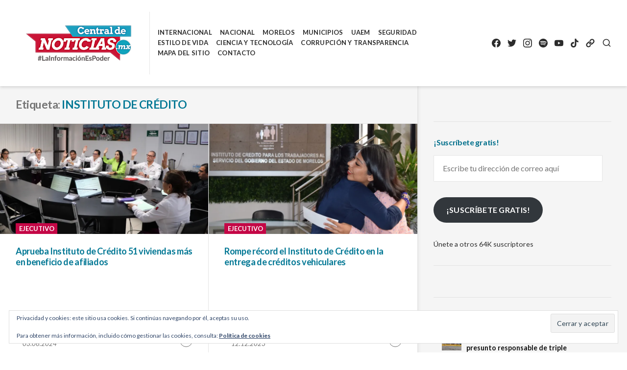

--- FILE ---
content_type: text/html; charset=utf-8
request_url: https://www.google.com/recaptcha/api2/aframe
body_size: 183
content:
<!DOCTYPE HTML><html><head><meta http-equiv="content-type" content="text/html; charset=UTF-8"></head><body><script nonce="5pu0jnXt2_HmBrFm2QnHEQ">/** Anti-fraud and anti-abuse applications only. See google.com/recaptcha */ try{var clients={'sodar':'https://pagead2.googlesyndication.com/pagead/sodar?'};window.addEventListener("message",function(a){try{if(a.source===window.parent){var b=JSON.parse(a.data);var c=clients[b['id']];if(c){var d=document.createElement('img');d.src=c+b['params']+'&rc='+(localStorage.getItem("rc::a")?sessionStorage.getItem("rc::b"):"");window.document.body.appendChild(d);sessionStorage.setItem("rc::e",parseInt(sessionStorage.getItem("rc::e")||0)+1);localStorage.setItem("rc::h",'1769389888355');}}}catch(b){}});window.parent.postMessage("_grecaptcha_ready", "*");}catch(b){}</script></body></html>

--- FILE ---
content_type: text/css;charset=utf-8
request_url: https://centraldenoticias.mx/_jb_static/??df1cf07b55
body_size: 48908
content:
@charset "UTF-8";
.infinite-loader{color:#000;display:block;height:28px;text-align:center}#infinite-handle span{background:#333;border-radius:1px;color:#f0f0f1;cursor:pointer;font-size:13px;padding:6px 16px}@keyframes spinner-inner{0%{opacity:1}100%{opacity:0}}.infinite-loader .spinner-inner div{left:47px;top:24px;position:absolute;animation:spinner-inner linear 1s infinite;background:#000;outline:1px solid #fff;width:6px;height:12px;border-radius:3px / 6px;transform-origin:3px 26px;box-sizing:content-box}.infinite-loader .spinner-inner div:nth-child(1){transform:rotate(0deg);animation-delay:-0.9166666666666666s;background:#000}.infinite-loader .spinner-inner div:nth-child(2){transform:rotate(30deg);animation-delay:-0.8333333333333334s;background:#000}.infinite-loader .spinner-inner div:nth-child(3){transform:rotate(60deg);animation-delay:-0.75s;background:#000}.infinite-loader .spinner-inner div:nth-child(4){transform:rotate(90deg);animation-delay:-0.6666666666666666s;background:#000}.infinite-loader .spinner-inner div:nth-child(5){transform:rotate(120deg);animation-delay:-0.5833333333333334s;background:#000}.infinite-loader .spinner-inner div:nth-child(6){transform:rotate(150deg);animation-delay:-0.5s;background:#000}.infinite-loader .spinner-inner div:nth-child(7){transform:rotate(180deg);animation-delay:-0.4166666666666667s;background:#000}.infinite-loader .spinner-inner div:nth-child(8){transform:rotate(210deg);animation-delay:-0.3333333333333333s;background:#000}.infinite-loader .spinner-inner div:nth-child(9){transform:rotate(240deg);animation-delay:-0.25s;background:#000}.infinite-loader .spinner-inner div:nth-child(10){transform:rotate(270deg);animation-delay:-0.16666666666666666s;background:#000}.infinite-loader .spinner-inner div:nth-child(11){transform:rotate(300deg);animation-delay:-0.08333333333333333s;background:#000}.infinite-loader .spinner-inner div:nth-child(12){transform:rotate(330deg);animation-delay:0s;background:#000}.infinite-loader .spinner{width:28px;height:28px;display:inline-block;overflow:hidden;background:none}.infinite-loader .spinner-inner{width:100%;height:100%;position:relative;transform:translateZ(0) scale(.28);backface-visibility:hidden;transform-origin:0 0}#infinite-handle span button,#infinite-handle span button:hover,#infinite-handle span button:focus{display:inline;position:static;padding:0;margin:0;border:none;line-height:inherit;background:#fff0;color:inherit;cursor:inherit;font-size:inherit;font-weight:inherit;font-family:inherit}#infinite-handle span button::-moz-focus-inner{margin:0;padding:0;border:none}@media (max-width:800px){#infinite-handle span::before{display:none}#infinite-handle span{display:block}}#infinite-footer{position:fixed;bottom:-50px;left:0;width:100%}#infinite-footer a{text-decoration:none}#infinite-footer .blog-info a:hover,#infinite-footer .blog-credits a:hover{color:#444;text-decoration:underline}#infinite-footer .container{background:rgb(255 255 255 / .8);border-color:rgb(0 0 0 / .1);border-style:solid;border-width:1px 0 0;box-sizing:border-box;margin:0 auto;overflow:hidden;padding:1px 20px;width:780px}#infinite-footer .blog-info,#infinite-footer .blog-credits{box-sizing:border-box;line-height:25px}#infinite-footer .blog-info{float:left;overflow:hidden;text-align:left;text-overflow:ellipsis;white-space:nowrap;width:40%}#infinite-footer .blog-info a{color:#111;font-size:14px;font-weight:700}#infinite-footer .blog-credits{font-weight:400;float:right;width:60%;color:#888;font-size:12px;text-align:right}#infinite-footer .blog-credits a{color:#646970}.infinity-end.neverending #infinite-footer{display:none}@media (max-width:640px){#infinite-footer .container{box-sizing:border-box;width:100%}#infinite-footer .blog-info{width:30%}#infinite-footer .blog-credits{width:70%}#infinite-footer .blog-info a,#infinite-footer .blog-credits{font-size:10px}}@media (max-width:640px){#infinite-footer{position:static}}#infinite-aria{position:absolute;overflow:hidden;clip:rect(0 0 0 0);height:1px;width:1px;margin:-1px;padding:0;border:0}.infinite-wrap:focus{outline:0!important}.wp-block-paragraph.is-style-error,.wp-block-paragraph.is-style-info,.wp-block-paragraph.is-style-success,.wp-block-paragraph.is-style-warning,p.is-style-error,p.is-style-info,p.is-style-success,p.is-style-warning{border-radius:4px;box-sizing:border-box;padding:32px}.wp-block-paragraph.is-style-error.coblocks-alert-paragraph,.wp-block-paragraph.is-style-info.coblocks-alert-paragraph,.wp-block-paragraph.is-style-success.coblocks-alert-paragraph,.wp-block-paragraph.is-style-warning.coblocks-alert-paragraph,p.is-style-error.coblocks-alert-paragraph,p.is-style-info.coblocks-alert-paragraph,p.is-style-success.coblocks-alert-paragraph,p.is-style-warning.coblocks-alert-paragraph{margin-bottom:var(--go--spacing--vertical);margin-top:var(--go--spacing--vertical)}.wp-block-paragraph:not(.has-background).is-style-info,p:not(.has-background).is-style-info{background-color:#d6efee}.wp-block-paragraph:not(.has-background).is-style-warning,p:not(.has-background).is-style-warning{background-color:#fbe7dd}.wp-block-paragraph:not(.has-background).is-style-error,p:not(.has-background).is-style-error{background-color:#ffdede}.wp-block-paragraph:not(.has-background).is-style-success,p:not(.has-background).is-style-success{background-color:#d0eac4}.wp-block-paragraph:not(.has-text-color).is-style-info,p:not(.has-text-color).is-style-info{color:#094264}.wp-block-paragraph:not(.has-text-color).is-style-warning,p:not(.has-text-color).is-style-warning{color:#8a4b30}.wp-block-paragraph:not(.has-text-color).is-style-error,p:not(.has-text-color).is-style-error{color:#8b343c}.wp-block-paragraph:not(.has-text-color).is-style-success,p:not(.has-text-color).is-style-success{color:#154a28}.wp-block-image.is-style-bottom-wave img{-webkit-mask-image:url("data:image/svg+xml;utf8,<svg width=\"250\" height=\"248\" xmlns=\"http://www.w3.org/2000/svg\"><path d=\"M250 220.092145s-12.873712-8.581631-26.547345-11.208661c-13.673633-2.62703-19.948005-2.014057-25.847415-1.094596-14.723528 2.276759-29.197081 7.662171-48.145186 21.760565-7.399261 5.341628-19.223078 13.485421-25.122488 15.630829-5.999399 2.145408-13.223677 3.415139-18.873112 2.320543-2.574743-.437838-5.6494355-.612974-12.4487556-3.371355-6.8743126-2.62703-14.6235377-7.049197-19.9230076-10.595688-10.2989701-6.874062-23.6976303-9.501092-33.4966504-9.807579C17.9982002 222.806743 0 237.080273 0 237.080273V0h250z\"/></svg>");mask-image:url("data:image/svg+xml;utf8,<svg width=\"250\" height=\"248\" xmlns=\"http://www.w3.org/2000/svg\"><path d=\"M250 220.092145s-12.873712-8.581631-26.547345-11.208661c-13.673633-2.62703-19.948005-2.014057-25.847415-1.094596-14.723528 2.276759-29.197081 7.662171-48.145186 21.760565-7.399261 5.341628-19.223078 13.485421-25.122488 15.630829-5.999399 2.145408-13.223677 3.415139-18.873112 2.320543-2.574743-.437838-5.6494355-.612974-12.4487556-3.371355-6.8743126-2.62703-14.6235377-7.049197-19.9230076-10.595688-10.2989701-6.874062-23.6976303-9.501092-33.4966504-9.807579C17.9982002 222.806743 0 237.080273 0 237.080273V0h250z\"/></svg>");-webkit-mask-position:bottom;mask-position:bottom}.wp-block-image.is-style-bottom-wave img,.wp-block-image.is-style-top-wave img{-webkit-mask-repeat:no-repeat;mask-repeat:no-repeat;-webkit-mask-size:cover;mask-size:cover}.wp-block-image.is-style-top-wave img{-webkit-mask-image:url("data:image/svg+xml;utf8,<svg width=\"250\" height=\"250\" xmlns=\"http://www.w3.org/2000/svg\"><path d=\"M0 29.809587s12.873712 8.581631 26.547345 11.208661c13.673633 2.62703 19.948005 2.014057 25.847415 1.094596 14.723528-2.276759 29.197081-7.662171 48.145186-21.760565 7.399261-5.341628 19.223078-13.485421 25.122488-15.630829 5.999399-2.145408 13.223677-3.415139 18.873112-2.320543 2.574743.437838 5.6494355.612974 12.4487556 3.371355 6.8743126 2.62703 14.6235377 7.049197 19.9230076 10.595688 10.2989701 6.874062 23.6976303 9.501092 33.4966504 9.807579C232.0017998 27.094989 250 12.821459 250 12.821459v237.080273H0z\"/></svg>");mask-image:url("data:image/svg+xml;utf8,<svg width=\"250\" height=\"250\" xmlns=\"http://www.w3.org/2000/svg\"><path d=\"M0 29.809587s12.873712 8.581631 26.547345 11.208661c13.673633 2.62703 19.948005 2.014057 25.847415 1.094596 14.723528-2.276759 29.197081-7.662171 48.145186-21.760565 7.399261-5.341628 19.223078-13.485421 25.122488-15.630829 5.999399-2.145408 13.223677-3.415139 18.873112-2.320543 2.574743.437838 5.6494355.612974 12.4487556 3.371355 6.8743126 2.62703 14.6235377 7.049197 19.9230076 10.595688 10.2989701 6.874062 23.6976303 9.501092 33.4966504 9.807579C232.0017998 27.094989 250 12.821459 250 12.821459v237.080273H0z\"/></svg>");-webkit-mask-position:top;mask-position:top}.block-editor-block-styles__item-preview .wp-block-image{margin-top:0}.block-editor-block-styles__item-preview .wp-block-image .components-resizable-box__container{height:100%!important;width:100%!important}.wp-block-cover:not(.components-placeholder):not(.is-placeholder).is-style-bottom-wave{-webkit-mask-image:url("data:image/svg+xml;utf8,<svg width=\"250\" height=\"248\" xmlns=\"http://www.w3.org/2000/svg\"><path d=\"M250 220.092145s-12.873712-8.581631-26.547345-11.208661c-13.673633-2.62703-19.948005-2.014057-25.847415-1.094596-14.723528 2.276759-29.197081 7.662171-48.145186 21.760565-7.399261 5.341628-19.223078 13.485421-25.122488 15.630829-5.999399 2.145408-13.223677 3.415139-18.873112 2.320543-2.574743-.437838-5.6494355-.612974-12.4487556-3.371355-6.8743126-2.62703-14.6235377-7.049197-19.9230076-10.595688-10.2989701-6.874062-23.6976303-9.501092-33.4966504-9.807579C17.9982002 222.806743 0 237.080273 0 237.080273V0h250z\"/></svg>");mask-image:url("data:image/svg+xml;utf8,<svg width=\"250\" height=\"248\" xmlns=\"http://www.w3.org/2000/svg\"><path d=\"M250 220.092145s-12.873712-8.581631-26.547345-11.208661c-13.673633-2.62703-19.948005-2.014057-25.847415-1.094596-14.723528 2.276759-29.197081 7.662171-48.145186 21.760565-7.399261 5.341628-19.223078 13.485421-25.122488 15.630829-5.999399 2.145408-13.223677 3.415139-18.873112 2.320543-2.574743-.437838-5.6494355-.612974-12.4487556-3.371355-6.8743126-2.62703-14.6235377-7.049197-19.9230076-10.595688-10.2989701-6.874062-23.6976303-9.501092-33.4966504-9.807579C17.9982002 222.806743 0 237.080273 0 237.080273V0h250z\"/></svg>");-webkit-mask-position:bottom;mask-position:bottom;-webkit-mask-repeat:no-repeat;mask-repeat:no-repeat;-webkit-mask-size:cover;mask-size:cover}.wp-block-cover:not(.components-placeholder):not(.is-placeholder).is-style-top-wave{-webkit-mask-image:url("data:image/svg+xml;utf8,<svg width=\"250\" height=\"250\" xmlns=\"http://www.w3.org/2000/svg\"><path d=\"M0 29.809587s12.873712 8.581631 26.547345 11.208661c13.673633 2.62703 19.948005 2.014057 25.847415 1.094596 14.723528-2.276759 29.197081-7.662171 48.145186-21.760565 7.399261-5.341628 19.223078-13.485421 25.122488-15.630829 5.999399-2.145408 13.223677-3.415139 18.873112-2.320543 2.574743.437838 5.6494355.612974 12.4487556 3.371355 6.8743126 2.62703 14.6235377 7.049197 19.9230076 10.595688 10.2989701 6.874062 23.6976303 9.501092 33.4966504 9.807579C232.0017998 27.094989 250 12.821459 250 12.821459v237.080273H0z\"/></svg>");mask-image:url("data:image/svg+xml;utf8,<svg width=\"250\" height=\"250\" xmlns=\"http://www.w3.org/2000/svg\"><path d=\"M0 29.809587s12.873712 8.581631 26.547345 11.208661c13.673633 2.62703 19.948005 2.014057 25.847415 1.094596 14.723528-2.276759 29.197081-7.662171 48.145186-21.760565 7.399261-5.341628 19.223078-13.485421 25.122488-15.630829 5.999399-2.145408 13.223677-3.415139 18.873112-2.320543 2.574743.437838 5.6494355.612974 12.4487556 3.371355 6.8743126 2.62703 14.6235377 7.049197 19.9230076 10.595688 10.2989701 6.874062 23.6976303 9.501092 33.4966504 9.807579C232.0017998 27.094989 250 12.821459 250 12.821459v237.080273H0z\"/></svg>");-webkit-mask-position:top;mask-position:top;-webkit-mask-repeat:no-repeat;mask-repeat:no-repeat;-webkit-mask-size:cover;mask-size:cover}:root{--coblocks-spacing--0:0;--coblocks-spacing--1:0.5em;--coblocks-spacing--2:1em;--coblocks-spacing--3:1.5em;--coblocks-spacing--4:2em;--coblocks-spacing--5:2.5em;--coblocks-spacing--6:3em;--coblocks-spacing--7:3.5em;--coblocks-spacing--8:4em;--coblocks-spacing--9:4.5em;--coblocks-spacing--10:7em}.wp-block-media-text.is-style-card .wp-block-media-text__content{background-color:var(--wp--preset--color--background,#fff);margin-left:auto;margin-right:auto;margin-top:calc(var(--coblocks-spacing--8, 4em)*-1);padding:var(--coblocks-spacing--4,2em);width:95%}@media(min-width:600px){.wp-block-media-text.is-style-card .wp-block-media-text__content{margin-left:0;margin-right:0;margin-top:0;padding:calc(var(--coblocks-spacing--3, 1.5em)*2);right:1px;width:auto}}@media(min-width:960px){.wp-block-media-text.is-style-card .wp-block-media-text__content{padding:calc(var(--coblocks-spacing--6, 3em)*2)}}.wp-block-media-text.is-style-card.has-media-on-the-right .wp-block-media-text__content{margin-bottom:calc(var(--coblocks-spacing--8, 4em)*-1);margin-top:0}@media(min-width:600px){.wp-block-media-text.is-style-card.has-media-on-the-right .wp-block-media-text__content{margin-bottom:0}}.wp-block-media-text.is-style-overlap .wp-block-media-text__content{margin-left:auto;margin-right:auto;margin-top:calc(var(--coblocks-spacing--4, 2em)*-1);width:90%}@media(min-width:600px){.wp-block-media-text.is-style-overlap .wp-block-media-text__content{margin-left:0;margin-left:calc(var(--coblocks-spacing--8, 4em)*-1);margin-right:0;margin-top:0;width:auto}}@media(min-width:960px){.wp-block-media-text.is-style-overlap .wp-block-media-text__content{margin-left:calc(var(--coblocks-spacing--10, 7em)*-2)}}.wp-block-media-text.is-style-overlap.has-media-on-the-right .wp-block-media-text__content{margin-left:0;margin-right:0;margin-top:0;width:auto}@media(min-width:600px){.wp-block-media-text.is-style-overlap.has-media-on-the-right .wp-block-media-text__content{margin-left:0;margin-right:calc(var(--coblocks-spacing--8, 4em)*-1);width:175%}}@media(min-width:960px){.wp-block-media-text.is-style-overlap.has-media-on-the-right .wp-block-media-text__content{margin-right:calc(var(--coblocks-spacing--10, 7em)*-2)}}@media(min-width:600px){.wp-block-media-text.is-style-card .wp-block-media-text__content,.wp-block-media-text.is-style-outline .wp-block-media-text__content{margin-left:calc(var(--coblocks-spacing--10, 7em)*-1)}.wp-block-media-text.is-style-card.has-media-on-the-right .wp-block-media-text__content,.wp-block-media-text.is-style-outline.has-media-on-the-right .wp-block-media-text__content{margin-left:0;margin-right:calc(var(--coblocks-spacing--10, 7em)*-1)}}.wp-block-media-text.is-style-outline .wp-block-media-text__content{margin-left:auto;margin-right:auto;width:90%}@media(min-width:600px){.wp-block-media-text.is-style-outline .wp-block-media-text__content{margin-left:calc(var(--coblocks-spacing--10, 7em)*-1);margin-right:inherit;margin-top:inherit;width:auto}}.wp-block-media-text.is-style-outline .wp-block-media-text__content h1,.wp-block-media-text.is-style-outline .wp-block-media-text__content h2,.wp-block-media-text.is-style-outline .wp-block-media-text__content h3,.wp-block-media-text.is-style-outline .wp-block-media-text__content h4,.wp-block-media-text.is-style-outline .wp-block-media-text__content h5,.wp-block-media-text.is-style-outline .wp-block-media-text__content h6,.wp-block-media-text.is-style-outline .wp-block-media-text__content p{background-color:var(--wp--preset--color--background,#fff);box-shadow:.5rem 0 0 var(--wp--preset--color--background,#fff),-.5rem 0 0 var(--wp--preset--color--background,#fff);display:inline}.wp-block-media-text.is-style-outline .wp-block-media-text__content .wp-block-buttons{margin-top:var(--coblocks-spacing--5,2.5em)}.wp-block-media-text.is-style-outline.has-media-on-the-right .wp-block-media-text__content{width:100%}@media(min-width:600px){.wp-block-media-text.is-style-outline.has-media-on-the-right .wp-block-media-text__content{margin-left:.5rem;width:175%}}.wp-block-media-text .wp-block-media-text__content :first-child{margin-top:0}@media(min-width:600px){.editor-styles-wrapper .wp-block-media-text.is-style-card .wp-block-media-text__content{right:1px}.editor-styles-wrapper .wp-block-media-text.is-style-card.has-media-on-the-right .wp-block-media-text__content{left:1px;right:auto}}.editor-styles-wrapper .wp-block-media-text.is-style-card .components-resizable-box__handle:after,.editor-styles-wrapper .wp-block-media-text.is-style-outline .components-resizable-box__handle:after,.editor-styles-wrapper .wp-block-media-text.is-style-overlap .components-resizable-box__handle:after{top:-8px}.editor-styles-wrapper .wp-block-media-text.is-style-card.is-selected .wp-block-media-text__media:after,.editor-styles-wrapper .wp-block-media-text.is-style-outline.is-selected .wp-block-media-text__media:after,.editor-styles-wrapper .wp-block-media-text.is-style-overlap.is-selected .wp-block-media-text__media:after{background:var(--wp-admin-theme-color,#007cba);border:2px solid #fff;border-radius:50%;bottom:-7px;content:"";cursor:inherit;display:block;height:15px;position:absolute;right:-8px;width:15px;z-index:9999}.editor-styles-wrapper .wp-block-media-text.is-style-card.has-media-on-the-right .wp-block-media-text__media:after,.editor-styles-wrapper .wp-block-media-text.is-style-outline.has-media-on-the-right .wp-block-media-text__media:after,.editor-styles-wrapper .wp-block-media-text.is-style-overlap.has-media-on-the-right .wp-block-media-text__media:after{left:-8px;right:inherit}.editor-styles-wrapper .wp-block-media-text.is-style-outline .wp-block-media-text__content .wp-block.wp-block-buttons{margin-top:var(--coblocks-spacing--5,2.5em)!important}:root{--coblocks-spacing--0:0;--coblocks-spacing--1:0.5em;--coblocks-spacing--2:1em;--coblocks-spacing--3:1.5em;--coblocks-spacing--4:2em;--coblocks-spacing--5:2.5em;--coblocks-spacing--6:3em;--coblocks-spacing--7:3.5em;--coblocks-spacing--8:4em;--coblocks-spacing--9:4.5em;--coblocks-spacing--10:7em}.is-style-checkbox li{list-style-type:none!important;padding-left:10px;position:relative}@media(min-width:600px){.is-style-checkbox li{padding-left:12px}}.is-style-checkbox li:before{background-color:currentColor;background-size:cover;content:"";display:inline-block;height:20px;left:-20px;-webkit-mask-image:url([data-uri]);mask-image:url([data-uri]);position:absolute;top:6px;transform:scale(.9);width:20px}@media(min-width:600px){.is-style-checkbox li:before{top:8px;transform:0}}.is-style-checkbox li li:before{-webkit-mask-image:url([data-uri]);mask-image:url([data-uri])}.is-twentynineteen .is-style-checkbox li:before{top:10px}.is-style-none,.is-style-none li{list-style-type:none!important;padding-left:0!important}.is-style-none li:before{content:"​"}.is-style-circular .wp-block-button__link{border-radius:100px!important}.is-style-3d .wp-block-button__link{box-shadow:inset 0 -3px 0 0 #00000040}.is-style-shadow{z-index:1}.is-style-shadow .wp-block-button__link{box-shadow:0 4px 6px #0000001c,0 1px 3px rgb(0 0 0 / .075)}.components-coblocks-animation-toggle.has-animation{position:relative}.components-coblocks-animation-toggle.has-animation :after{border-color:#0000 #1e1e1e #1e1e1e #0000;border-style:solid;border-width:4px;content:"";display:block;height:8px;position:absolute;right:0;top:1px;transform:rotate(-90deg);width:8px}.components-coblocks-animation-toggle .components-button:not(:hover) .coblocks-icon-animation .medium-circle{fill:#727272}.components-coblocks-animation-toggle .components-button:not(:hover) .coblocks-icon-animation .small-circle{fill:#c6c6c6}.components-coblocks-animation-toggle .components-button:hover .coblocks-icon-animation .large-circle,.components-coblocks-animation-toggle .components-button[aria-expanded=true] .coblocks-icon-animation .large-circle{animation:bounce .3s ease-in;animation-fill-mode:forwards}.components-coblocks-animation-toggle .components-button:hover .coblocks-icon-animation .medium-circle,.components-coblocks-animation-toggle .components-button[aria-expanded=true] .coblocks-icon-animation .medium-circle{animation:bounce .3s ease-in;animation-delay:.1s;animation-fill-mode:forwards;fill:rgba(var(--wp-admin-theme-color-rgb),.66);position:relative}.components-coblocks-animation-toggle .components-button:hover .coblocks-icon-animation .small-circle,.components-coblocks-animation-toggle .components-button[aria-expanded=true] .coblocks-icon-animation .small-circle{animation:bounce .3s ease-in;animation-delay:.2s;animation-fill-mode:forwards;fill:rgba(var(--wp-admin-theme-color-rgb),.33)}.components-coblocks-animation-dropdown .components-popover__content{border-color:#1e1e1e;box-shadow:none}.components-coblocks-animation-dropdown .components-menu-group+.components-menu-group{border-top-color:#1e1e1e}.components-coblocks-animation-dropdown .components-menu-item__button.components-button.has-icon{padding-right:6px}@keyframes bounce{0%{transform:translate(0)}50%{transform:translateY(-2px)}to{transform:translate(0)}}.coblocks__preview .wp-block{margin:0;max-width:none!important}.coblocks__preview .components-resizable-box__container{width:100%!important}.coblocks__preview .components-tip{margin-top:12px}.coblocks__preview .block-editor-block-preview__content .block-editor-block-list__block{margin-bottom:0;margin-top:0}body:not(.amp) .coblocks-animate{animation-fill-mode:forwards;animation-timing-function:ease-in;opacity:0}body:not(.amp) .coblocks-animate.animate-loop{animation-iteration-count:infinite}body:not(.amp) .coblocks-animate.fadeIn{animation-duration:.75s;animation-name:fadeIn}@keyframes fadeIn{0%{opacity:0}to{opacity:1}}body:not(.amp) .coblocks-animate.zoomIn{animation-duration:.75s;animation-name:zoomIn}@keyframes zoomIn{0%{opacity:0;transform:scale(0)}to{opacity:1;transform:scale(1)}}body:not(.amp) .coblocks-animate.slideInLeft{animation-duration:.75s;animation-name:slideInLeft}@keyframes slideInLeft{0%{opacity:0;transform:translateX(-5em)}to{opacity:1;transform:translateX(0)}}body:not(.amp) .coblocks-animate.slideInRight{animation-duration:.75s;animation-name:slideInRight}@keyframes slideInRight{0%{opacity:0;transform:translateX(5em)}to{opacity:1;transform:translateX(0)}}body:not(.amp) .coblocks-animate.slideInBottom{animation-duration:.75s;animation-name:slideInBottom}@keyframes slideInBottom{0%{opacity:0;transform:translateY(5em)}to{opacity:1;transform:translateY(0)}}body:not(.amp) .coblocks-animate.clipHorizontal{animation-duration:.75s;animation-name:clipHorizontal}@keyframes clipHorizontal{0%{clip-path:polygon(0 50%,0 100%,0 100%,0 50%,100% 50%,100% 0,100% 0,100% 50%);opacity:0}to{clip-path:polygon(0 50%,0 100%,100% 100%,100% 50%,100% 50%,100% 0,0 0,0 50%);opacity:1}}body:not(.amp) .coblocks-animate.clipVertical{animation-duration:.75s;animation-name:clipVertical}@keyframes clipVertical{0%{clip-path:polygon(50% 0,100% 0,100% 0,50% 0,50% 100%,0 100%,0 100%,50% 100%);opacity:0}to{clip-path:polygon(50% 0,100% 0,100% 100%,50% 100%,50% 100%,0 100%,0 0,50% 0);opacity:1}}@media not (prefers-reduced-motion){.components-animate__appear{animation:components-animate__appear-animation .1s cubic-bezier(0,0,.2,1) 0s;animation-fill-mode:forwards}}.components-animate__appear.is-from-top,.components-animate__appear.is-from-top.is-from-left{transform-origin:top left}.components-animate__appear.is-from-top.is-from-right{transform-origin:top right}.components-animate__appear.is-from-bottom,.components-animate__appear.is-from-bottom.is-from-left{transform-origin:bottom left}.components-animate__appear.is-from-bottom.is-from-right{transform-origin:bottom right}@keyframes components-animate__appear-animation{0%{transform:translateY(-2em) scaleY(0) scaleX(0)}to{transform:translateY(0) scaleY(1) scaleX(1)}}@media not (prefers-reduced-motion){.components-animate__slide-in{animation:components-animate__slide-in-animation .1s cubic-bezier(0,0,.2,1);animation-fill-mode:forwards}.components-animate__slide-in.is-from-left{transform:translateX(100%)}.components-animate__slide-in.is-from-right{transform:translateX(-100%)}}@keyframes components-animate__slide-in-animation{to{transform:translateX(0)}}@media not (prefers-reduced-motion){.components-animate__loading{animation:components-animate__loading 1.6s ease-in-out infinite}}@keyframes components-animate__loading{0%{opacity:.5}50%{opacity:1}to{opacity:.5}}.components-autocomplete__popover .components-popover__content{min-width:200px;padding:8px}.components-autocomplete__result.components-button{display:flex;height:auto;min-height:36px;text-align:left;width:100%}.components-autocomplete__result.components-button:focus:not(:disabled){box-shadow:inset 0 0 0 1px #fff,0 0 0 var(--wp-admin-border-width-focus) var(--wp-admin-theme-color);outline:2px solid #0000}.components-badge{box-sizing:border-box}.components-badge *,.components-badge :after,.components-badge :before{box-sizing:inherit}.components-badge{background-color:color-mix(in srgb,#fff 90%,var(--base-color));border-radius:2px;color:color-mix(in srgb,#000 50%,var(--base-color));display:inline-block;line-height:0;max-width:100%;min-height:24px;padding:2px 8px}.components-badge:where(.is-default){background-color:#f0f0f0;color:#2f2f2f}.components-badge.has-icon{padding-inline-start:4px}.components-badge.is-info{--base-color:#3858e9}.components-badge.is-warning{--base-color:#f0b849}.components-badge.is-error{--base-color:#cc1818}.components-badge.is-success{--base-color:#4ab866}.components-badge__flex-wrapper{align-items:center;display:inline-flex;font-size:12px;font-weight:400;gap:2px;line-height:20px;max-width:100%}.components-badge__icon{flex-shrink:0}.components-badge__content{overflow:hidden;text-overflow:ellipsis;white-space:nowrap}.components-button-group{display:inline-block}.components-button-group .components-button{border-radius:0;box-shadow:inset 0 0 0 1px #1e1e1e;color:#1e1e1e;display:inline-flex}.components-button-group .components-button+.components-button{margin-left:-1px}.components-button-group .components-button:first-child{border-radius:2px 0 0 2px}.components-button-group .components-button:last-child{border-radius:0 2px 2px 0}.components-button-group .components-button.is-primary,.components-button-group .components-button:focus{position:relative;z-index:1}.components-button-group .components-button.is-primary{box-shadow:inset 0 0 0 1px #1e1e1e}.components-button{appearance:none;background:none;border:0;cursor:pointer;display:inline-flex;font-family:inherit;font-size:13px;font-weight:499;margin:0;text-decoration:none}@media not (prefers-reduced-motion){.components-button{transition:box-shadow .1s linear}}.components-button{align-items:center;border-radius:2px;box-sizing:border-box;color:var(--wp-components-color-foreground,#1e1e1e);height:36px;padding:4px 12px}.components-button.is-next-40px-default-size{height:40px}.components-button:hover:not(:disabled,[aria-disabled=true]),.components-button[aria-expanded=true]{color:var(--wp-components-color-accent,var(--wp-admin-theme-color,#3858e9))}.components-button:focus:not(:active){box-shadow:0 0 0 var(--wp-admin-border-width-focus) var(--wp-components-color-accent,var(--wp-admin-theme-color,#3858e9));outline:3px solid #0000}.components-button.is-primary{background:var(--wp-components-color-accent,var(--wp-admin-theme-color,#3858e9));color:var(--wp-components-color-accent-inverted,#fff);outline:1px solid #0000;text-decoration:none;text-shadow:none;white-space:nowrap}.components-button.is-primary:hover:not(:disabled){background:var(--wp-components-color-accent-darker-10,var(--wp-admin-theme-color-darker-10,#2145e6));color:var(--wp-components-color-accent-inverted,#fff)}.components-button.is-primary:active:not(:disabled){background:var(--wp-components-color-accent-darker-20,var(--wp-admin-theme-color-darker-20,#183ad6));border-color:var(--wp-components-color-accent-darker-20,var(--wp-admin-theme-color-darker-20,#183ad6));color:var(--wp-components-color-accent-inverted,#fff)}.components-button.is-primary:focus:not(:active){box-shadow:inset 0 0 0 1px var(--wp-components-color-background,#fff),0 0 0 var(--wp-admin-border-width-focus) var(--wp-components-color-accent,var(--wp-admin-theme-color,#3858e9))}.components-button.is-primary:disabled,.components-button.is-primary:disabled:active:enabled,.components-button.is-primary[aria-disabled=true],.components-button.is-primary[aria-disabled=true]:active:enabled,.components-button.is-primary[aria-disabled=true]:enabled{background:var(--wp-components-color-accent,var(--wp-admin-theme-color,#3858e9));border-color:var(--wp-components-color-accent,var(--wp-admin-theme-color,#3858e9));color:#fff6;outline:none}.components-button.is-primary:disabled:active:enabled:focus:enabled,.components-button.is-primary:disabled:focus:enabled,.components-button.is-primary[aria-disabled=true]:active:enabled:focus:enabled,.components-button.is-primary[aria-disabled=true]:enabled:focus:enabled,.components-button.is-primary[aria-disabled=true]:focus:enabled{box-shadow:inset 0 0 0 1px var(--wp-components-color-background,#fff),0 0 0 var(--wp-admin-border-width-focus) var(--wp-components-color-accent,var(--wp-admin-theme-color,#3858e9))}.components-button.is-primary.is-busy,.components-button.is-primary.is-busy:disabled,.components-button.is-primary.is-busy[aria-disabled=true]{background-image:linear-gradient(-45deg,var(--wp-components-color-accent,var(--wp-admin-theme-color,#3858e9)) 33%,var(--wp-components-color-accent-darker-20,var(--wp-admin-theme-color-darker-20,#183ad6)) 33%,var(--wp-components-color-accent-darker-20,var(--wp-admin-theme-color-darker-20,#183ad6)) 70%,var(--wp-components-color-accent,var(--wp-admin-theme-color,#3858e9)) 70%);background-size:100px 100%;border-color:var(--wp-components-color-accent,var(--wp-admin-theme-color,#3858e9));color:var(--wp-components-color-accent-inverted,#fff)}.components-button.is-secondary,.components-button.is-tertiary{outline:1px solid #0000}.components-button.is-secondary:active:not(:disabled),.components-button.is-tertiary:active:not(:disabled){box-shadow:none}.components-button.is-secondary:disabled,.components-button.is-secondary[aria-disabled=true],.components-button.is-secondary[aria-disabled=true]:hover,.components-button.is-tertiary:disabled,.components-button.is-tertiary[aria-disabled=true],.components-button.is-tertiary[aria-disabled=true]:hover{background:#0000;color:#949494;transform:none}.components-button.is-secondary{background:#0000;box-shadow:inset 0 0 0 1px var(--wp-components-color-accent,var(--wp-admin-theme-color,#3858e9)),0 0 0 currentColor;color:var(--wp-components-color-accent,var(--wp-admin-theme-color,#3858e9));outline:1px solid #0000;white-space:nowrap}.components-button.is-secondary:hover:not(:disabled,[aria-disabled=true],.is-pressed){background:color-mix(in srgb,var(--wp-components-color-accent,var(--wp-admin-theme-color,#3858e9)) 4%,#0000);box-shadow:inset 0 0 0 1px var(--wp-components-color-accent-darker-20,var(--wp-admin-theme-color-darker-20,#183ad6));color:var(--wp-components-color-accent-darker-20,var(--wp-admin-theme-color-darker-20,#183ad6))}.components-button.is-secondary:disabled:not(:focus),.components-button.is-secondary[aria-disabled=true]:hover:not(:focus),.components-button.is-secondary[aria-disabled=true]:not(:focus){box-shadow:inset 0 0 0 1px #ddd}.components-button.is-secondary:focus:not(:active){box-shadow:0 0 0 currentColor inset,0 0 0 var(--wp-admin-border-width-focus) var(--wp-components-color-accent,var(--wp-admin-theme-color,#3858e9))}.components-button.is-tertiary{background:#0000;color:var(--wp-components-color-accent,var(--wp-admin-theme-color,#3858e9));white-space:nowrap}.components-button.is-tertiary:hover:not(:disabled,[aria-disabled=true],.is-pressed){background:color-mix(in srgb,var(--wp-components-color-accent,var(--wp-admin-theme-color,#3858e9)) 4%,#0000);color:var(--wp-components-color-accent-darker-20,var(--wp-admin-theme-color-darker-20,#183ad6))}.components-button.is-tertiary:active:not(:disabled,[aria-disabled=true]){background:color-mix(in srgb,var(--wp-components-color-accent,var(--wp-admin-theme-color,#3858e9)) 8%,#0000)}p+.components-button.is-tertiary{margin-left:-6px}.components-button.is-tertiary:disabled:not(:focus),.components-button.is-tertiary[aria-disabled=true]:hover:not(:focus),.components-button.is-tertiary[aria-disabled=true]:not(:focus){box-shadow:none;outline:none}.components-button.is-destructive{--wp-components-color-accent:#cc1818;--wp-components-color-accent-darker-10:#9e1313;--wp-components-color-accent-darker-20:#710d0d}.components-button.is-destructive:not(.is-primary):not(.is-secondary):not(.is-tertiary):not(.is-link){color:#cc1818}.components-button.is-destructive:not(.is-primary):not(.is-secondary):not(.is-tertiary):not(.is-link):hover:not(:disabled,[aria-disabled=true]){color:#710d0d}.components-button.is-destructive:not(.is-primary):not(.is-secondary):not(.is-tertiary):not(.is-link):focus:not(:active){box-shadow:0 0 0 var(--wp-admin-border-width-focus) #cc1818}.components-button.is-destructive:not(.is-primary):not(.is-secondary):not(.is-tertiary):not(.is-link):active:not(:disabled,[aria-disabled=true]){background:#ccc}.components-button.is-destructive:not(.is-primary):not(.is-secondary):not(.is-tertiary):not(.is-link):disabled,.components-button.is-destructive:not(.is-primary):not(.is-secondary):not(.is-tertiary):not(.is-link)[aria-disabled=true]{color:#949494}.components-button.is-destructive.is-secondary:hover:not(:disabled,[aria-disabled=true]),.components-button.is-destructive.is-tertiary:hover:not(:disabled,[aria-disabled=true]){background:#cc18180a}.components-button.is-destructive.is-secondary:active:not(:disabled,[aria-disabled=true]),.components-button.is-destructive.is-tertiary:active:not(:disabled,[aria-disabled=true]){background:#cc181814}.components-button.is-link{background:none;border:0;border-radius:0;box-shadow:none;color:var(--wp-components-color-accent,var(--wp-admin-theme-color,#3858e9));font-weight:400;margin:0;outline:none;padding:0;text-align:left;text-decoration:underline}@media not (prefers-reduced-motion){.components-button.is-link{transition-duration:.05s;transition-property:border,background,color;transition-timing-function:ease-in-out}}.components-button.is-link{height:auto}.components-button.is-link:focus{border-radius:2px}.components-button.is-link:disabled,.components-button.is-link[aria-disabled=true]{color:#949494}.components-button:not(:disabled,[aria-disabled=true]):active{color:var(--wp-components-color-foreground,#1e1e1e)}.components-button:disabled,.components-button[aria-disabled=true]{color:#949494;cursor:default}@media not (prefers-reduced-motion){.components-button.is-busy,.components-button.is-secondary.is-busy,.components-button.is-secondary.is-busy:disabled,.components-button.is-secondary.is-busy[aria-disabled=true]{animation:components-button__busy-animation 2.5s linear infinite}}.components-button.is-busy,.components-button.is-secondary.is-busy,.components-button.is-secondary.is-busy:disabled,.components-button.is-secondary.is-busy[aria-disabled=true]{background-image:linear-gradient(-45deg,#fafafa 33%,#e0e0e0 0,#e0e0e0 70%,#fafafa 0);background-size:100px 100%}.components-button.is-compact{height:32px}.components-button.is-compact.has-icon:not(.has-text){min-width:32px;padding:0}.components-button.is-small{font-size:11px;height:24px;line-height:22px;padding:0 8px}.components-button.is-small.has-icon:not(.has-text){min-width:24px;padding:0}.components-button.has-icon{justify-content:center;min-width:36px;padding:6px}.components-button.has-icon.is-next-40px-default-size{min-width:40px}.components-button.has-icon .dashicon{align-items:center;box-sizing:initial;display:inline-flex;justify-content:center;padding:2px}.components-button.has-icon.has-text{gap:4px;justify-content:start;padding-left:8px;padding-right:12px}.components-button.has-icon.has-text.has-icon-right{padding-left:12px;padding-right:8px}.components-button.is-pressed,.components-button.is-pressed:hover{color:var(--wp-components-color-foreground-inverted,#fff)}.components-button.is-pressed:hover:not(:disabled,[aria-disabled=true]),.components-button.is-pressed:not(:disabled,[aria-disabled=true]){background:var(--wp-components-color-foreground,#1e1e1e)}.components-button.is-pressed:disabled,.components-button.is-pressed[aria-disabled=true]{color:#949494}.components-button.is-pressed:disabled:not(.is-primary):not(.is-secondary):not(.is-tertiary),.components-button.is-pressed[aria-disabled=true]:not(.is-primary):not(.is-secondary):not(.is-tertiary){background:#949494;color:var(--wp-components-color-foreground-inverted,#fff)}.components-button.is-pressed:focus:not(:active){box-shadow:inset 0 0 0 1px var(--wp-components-color-background,#fff),0 0 0 var(--wp-admin-border-width-focus) var(--wp-components-color-accent,var(--wp-admin-theme-color,#3858e9));outline:2px solid #0000}.components-button svg{fill:currentColor;flex-shrink:0;outline:none}@media (forced-colors:active){.components-button svg{fill:CanvasText}}.components-button .components-visually-hidden{height:auto}@keyframes components-button__busy-animation{0%{background-position:200px 0}}.components-calendar{background-color:var(--wp-components-color-background,#fff);color:var(--wp-components-color-foreground,#1e1e1e);display:inline-block;font-size:13px;font-weight:400;position:relative;z-index:0}.components-calendar,.components-calendar *,.components-calendar :after,.components-calendar :before{box-sizing:border-box}.components-calendar__day{padding:0;position:relative}.components-calendar__day:has(.components-calendar__day-button:disabled){color:var(--wp-components-color-gray-600,#949494)}.components-calendar__day:has(.components-calendar__day-button:focus-visible),.components-calendar__day:has(.components-calendar__day-button:hover:not(:disabled)){color:var(--wp-components-color-accent,var(--wp-admin-theme-color,#3858e9))}.components-calendar__day-button{align-items:center;background:none;border:none;border-radius:2px;color:inherit;cursor:pointer;display:flex;font:inherit;font-variant-numeric:tabular-nums;height:32px;justify-content:center;margin:0;padding:0;position:relative;width:32px}.components-calendar__day-button:before{border:none;border-radius:2px;content:"";inset:0;position:absolute;z-index:-1}.components-calendar__day-button:after{content:"";inset:0;pointer-events:none;position:absolute;z-index:1}.components-calendar__day-button:disabled{cursor:revert}@media (forced-colors:active){.components-calendar__day-button:disabled{text-decoration:line-through}}.components-calendar__day-button:focus-visible{outline:var(--wp-admin-border-width-focus) solid var(--wp-components-color-accent,var(--wp-admin-theme-color,#3858e9));outline-offset:1px}.components-calendar__caption-label{align-items:center;border:0;display:inline-flex;position:relative;text-transform:capitalize;white-space:nowrap;z-index:1}.components-calendar__button-next,.components-calendar__button-previous{align-items:center;appearance:none;background:none;border:none;border-radius:2px;color:inherit;cursor:pointer;display:inline-flex;height:32px;justify-content:center;margin:0;padding:0;position:relative;width:32px}.components-calendar__button-next:disabled,.components-calendar__button-next[aria-disabled=true],.components-calendar__button-previous:disabled,.components-calendar__button-previous[aria-disabled=true]{color:var(--wp-components-color-gray-600,#949494);cursor:revert}.components-calendar__button-next:focus-visible,.components-calendar__button-previous:focus-visible{outline:var(--wp-admin-border-width-focus) solid var(--wp-components-color-accent,var(--wp-admin-theme-color,#3858e9))}.components-calendar__chevron{fill:currentColor;display:inline-block;height:16px;width:16px}.components-calendar[dir=rtl] .components-calendar__nav .components-calendar__chevron{transform:rotate(180deg);transform-origin:50%}.components-calendar__month-caption{align-content:center;display:flex;height:32px;justify-content:center;margin-bottom:12px}.components-calendar__months{display:flex;flex-wrap:wrap;gap:16px;justify-content:center;max-width:fit-content;position:relative}.components-calendar__month-grid{border-collapse:initial;border-spacing:0 4px}.components-calendar__nav{align-items:center;display:flex;height:32px;inset-block-start:0;inset-inline-end:0;inset-inline-start:0;justify-content:space-between;position:absolute}.components-calendar__weekday{color:var(--wp-components-color-gray-700,#757575);height:32px;padding:0;text-align:center;text-transform:uppercase;width:32px}.components-calendar__day--today:after{border:2px solid;border-radius:50%;content:"";height:0;inset-block-start:2px;inset-inline-end:2px;position:absolute;width:0;z-index:1}.components-calendar__day--selected:not(.components-calendar__range-middle):has(.components-calendar__day-button,.components-calendar__day-button:hover:not(:disabled)){color:var(--wp-components-color-foreground-inverted,#fff)}.components-calendar__day--selected:not(.components-calendar__range-middle) .components-calendar__day-button:before{background-color:var(--wp-components-color-foreground,#1e1e1e);border:1px solid #0000}.components-calendar__day--selected:not(.components-calendar__range-middle) .components-calendar__day-button:disabled:before{background-color:var(--wp-components-color-gray-600,#949494)}.components-calendar__day--selected:not(.components-calendar__range-middle) .components-calendar__day-button:hover:not(:disabled):before{background-color:var(--wp-components-color-gray-800,#2f2f2f)}.components-calendar__day--hidden{visibility:hidden}.components-calendar__range-start:not(.components-calendar__range-end) .components-calendar__day-button,.components-calendar__range-start:not(.components-calendar__range-end) .components-calendar__day-button:before{border-end-end-radius:0;border-start-end-radius:0}.components-calendar__range-middle .components-calendar__day-button:before{background-color:color-mix(in srgb,var(--wp-components-color-accent,var(--wp-admin-theme-color,#3858e9)) 4%,#0000);border-color:#0000;border-radius:0;border-style:solid;border-width:1px 0}.components-calendar__range-end:not(.components-calendar__range-start) .components-calendar__day-button,.components-calendar__range-end:not(.components-calendar__range-start) .components-calendar__day-button:before{border-end-start-radius:0;border-start-start-radius:0}.components-calendar__day--preview svg{color:color-mix(in srgb,var(--wp-components-color-accent,var(--wp-admin-theme-color,#3858e9)) 16%,#0000);inset:0;pointer-events:none;position:absolute}@media (forced-colors:active){.components-calendar__day--preview svg{color:inherit}}.components-calendar[dir=rtl] .components-calendar__day--preview svg{transform:scaleX(-1)}.components-calendar__day--preview.components-calendar__range-middle .components-calendar__day-button:before{border:none}@keyframes slide-in-left{0%{transform:translateX(-100%)}to{transform:translateX(0)}}@keyframes slide-in-right{0%{transform:translateX(100%)}to{transform:translateX(0)}}@keyframes slide-out-left{0%{transform:translateX(0)}to{transform:translateX(-100%)}}@keyframes slide-out-right{0%{transform:translateX(0)}to{transform:translateX(100%)}}@keyframes fade-in{0%{opacity:0}to{opacity:1}}@keyframes fade-out{0%{opacity:1}to{opacity:0}}.components-calendar__caption-after-enter,.components-calendar__caption-after-exit,.components-calendar__caption-before-enter,.components-calendar__caption-before-exit,.components-calendar__weeks-after-enter,.components-calendar__weeks-after-exit,.components-calendar__weeks-before-enter,.components-calendar__weeks-before-exit{animation-duration:0s;animation-fill-mode:forwards;animation-timing-function:cubic-bezier(.4,0,.2,1)}@media not (prefers-reduced-motion){.components-calendar__caption-after-enter,.components-calendar__caption-after-exit,.components-calendar__caption-before-enter,.components-calendar__caption-before-exit,.components-calendar__weeks-after-enter,.components-calendar__weeks-after-exit,.components-calendar__weeks-before-enter,.components-calendar__weeks-before-exit{animation-duration:.3s}}.components-calendar[dir=rtl] .components-calendar__weeks-after-enter,.components-calendar__weeks-before-enter{animation-name:slide-in-left}.components-calendar[dir=rtl] .components-calendar__weeks-after-exit,.components-calendar__weeks-before-exit{animation-name:slide-out-left}.components-calendar[dir=rtl] .components-calendar__weeks-before-enter,.components-calendar__weeks-after-enter{animation-name:slide-in-right}.components-calendar[dir=rtl] .components-calendar__weeks-before-exit,.components-calendar__weeks-after-exit{animation-name:slide-out-right}.components-calendar__caption-after-enter{animation-name:fade-in}.components-calendar__caption-after-exit{animation-name:fade-out}.components-calendar__caption-before-enter{animation-name:fade-in}.components-calendar__caption-before-exit{animation-name:fade-out}.components-checkbox-control{--checkbox-input-size:24px}@media (min-width:600px){.components-checkbox-control{--checkbox-input-size:16px}}.components-checkbox-control{--checkbox-input-margin:8px}.components-checkbox-control__label{cursor:pointer;line-height:var(--checkbox-input-size)}.components-checkbox-control__input[type=checkbox]{border:1px solid #949494;border-radius:2px;box-shadow:0 0 0 #0000;font-family:-apple-system,BlinkMacSystemFont,Segoe UI,Roboto,Oxygen-Sans,Ubuntu,Cantarell,Helvetica Neue,sans-serif;font-size:16px;line-height:normal;margin-right:12px;padding:6px 8px;transition:none}@media not (prefers-reduced-motion){.components-checkbox-control__input[type=checkbox]{transition:box-shadow .1s linear}}@media (min-width:600px){.components-checkbox-control__input[type=checkbox]{font-size:13px;line-height:normal}}.components-checkbox-control__input[type=checkbox]:focus{border-color:var(--wp-admin-theme-color);box-shadow:0 0 0 .5px var(--wp-admin-theme-color)}.components-checkbox-control__input[type=checkbox]::placeholder{color:#1e1e1e9e}.components-checkbox-control__input[type=checkbox]:focus{box-shadow:0 0 0 2px #fff,0 0 0 4px var(--wp-admin-theme-color)}.components-checkbox-control__input[type=checkbox]:checked{background:var(--wp-admin-theme-color);border-color:var(--wp-admin-theme-color)}.components-checkbox-control__input[type=checkbox]:checked:before,.components-checkbox-control__input[type=checkbox][aria-checked=mixed]:before{color:#fff;margin:-3px -5px}@media (min-width:782px){.components-checkbox-control__input[type=checkbox]:checked:before,.components-checkbox-control__input[type=checkbox][aria-checked=mixed]:before{margin:-4px 0 0 -5px}}.components-checkbox-control__input[type=checkbox][aria-checked=mixed]{background:var(--wp-admin-theme-color);border-color:var(--wp-admin-theme-color)}.components-checkbox-control__input[type=checkbox][aria-checked=mixed]:before{speak:none;-webkit-font-smoothing:antialiased;-moz-osx-font-smoothing:grayscale;content:"\f460";display:inline-block;float:left;font:normal 30px/1 dashicons;vertical-align:middle;width:16px}@media (min-width:782px){.components-checkbox-control__input[type=checkbox][aria-checked=mixed]:before{float:none;font-size:21px}}.components-checkbox-control__input[type=checkbox]:disabled,.components-checkbox-control__input[type=checkbox][aria-disabled=true]{background:#f0f0f0;border-color:#ddd;cursor:default;opacity:1}.components-checkbox-control__input[type=checkbox]{appearance:none;background:#fff;clear:none;color:#1e1e1e;cursor:pointer;display:inline-block;height:var(--checkbox-input-size);line-height:0;margin:0 4px 0 0;outline:0;padding:0!important;text-align:center;vertical-align:top;width:var(--checkbox-input-size)}@media not (prefers-reduced-motion){.components-checkbox-control__input[type=checkbox]{transition:border-color .1s ease-in-out}}.components-checkbox-control__input[type=checkbox]:focus{box-shadow:0 0 0 var(--wp-admin-border-width-focus) #fff,0 0 0 calc(var(--wp-admin-border-width-focus)*2) var(--wp-admin-theme-color);outline:2px solid #0000;outline-offset:2px}.components-checkbox-control__input[type=checkbox]:checked,.components-checkbox-control__input[type=checkbox]:indeterminate{background:var(--wp-components-color-accent,var(--wp-admin-theme-color,#3858e9));border-color:var(--wp-components-color-accent,var(--wp-admin-theme-color,#3858e9))}.components-checkbox-control__input[type=checkbox]:checked:before{content:none}.components-checkbox-control__input-container{aspect-ratio:1;display:inline-block;flex-shrink:0;line-height:1;margin-right:var(--checkbox-input-margin);position:relative;vertical-align:middle;width:var(--checkbox-input-size)}svg.components-checkbox-control__checked,svg.components-checkbox-control__indeterminate{--checkmark-size:var(--checkbox-input-size);fill:#fff;cursor:pointer;height:var(--checkmark-size);left:50%;pointer-events:none;position:absolute;top:50%;transform:translate(-50%,-50%);-webkit-user-select:none;user-select:none;width:var(--checkmark-size)}@media (min-width:600px){svg.components-checkbox-control__checked,svg.components-checkbox-control__indeterminate{--checkmark-size:calc(var(--checkbox-input-size) + 4px)}}.components-checkbox-control__help{display:inline-block;margin-inline-start:calc(var(--checkbox-input-size) + var(--checkbox-input-margin))}.components-circular-option-picker{display:inline-block;min-width:188px;width:100%}.components-circular-option-picker .components-circular-option-picker__custom-clear-wrapper{display:flex;justify-content:flex-end;margin-top:12px}.components-circular-option-picker .components-circular-option-picker__swatches{display:flex;flex-wrap:wrap;gap:12px;position:relative;z-index:1}.components-circular-option-picker>:not(.components-circular-option-picker__swatches){position:relative;z-index:0}.components-circular-option-picker__option-wrapper{display:inline-block;height:28px;transform:scale(1);vertical-align:top;width:28px}@media not (prefers-reduced-motion){.components-circular-option-picker__option-wrapper{transition:transform .1s ease;will-change:transform}}.components-circular-option-picker__option-wrapper:hover{transform:scale(1.2)}.components-circular-option-picker__option-wrapper>div{height:100%;width:100%}.components-circular-option-picker__option-wrapper:before{background:url("data:image/svg+xml;charset=utf-8,%3Csvg xmlns='http://www.w3.org/2000/svg' width='28' height='28' fill='none'%3E%3Cpath fill='%23555D65' d='M6 8V6H4v2h2zm2 0V6h2v2H8zm2 8H8v-2h2v2zm2 0v-2h2v2h-2zm0 2v-2h-2v2H8v2h2v-2h2zm2 0v2h-2v-2h2zm2 0h-2v-2h2v2z'/%3E%3Cpath fill='%23555D65' fill-rule='evenodd' d='M18 18h2v-2h-2v-2h2v-2h-2v-2h2V8h-2v2h-2V8h-2v2h2v2h-2v2h2v2h2v2zm-2-4v-2h2v2h-2z' clip-rule='evenodd'/%3E%3Cpath fill='%23555D65' d='M18 18v2h-2v-2h2z'/%3E%3Cpath fill='%23555D65' fill-rule='evenodd' d='M8 10V8H6v2H4v2h2v2H4v2h2v2H4v2h2v2H4v2h2v-2h2v2h2v-2h2v2h2v-2h2v2h2v-2h2v2h2v-2h2v-2h-2v-2h2v-2h-2v-2h2v-2h-2v-2h2V8h-2V6h2V4h-2v2h-2V4h-2v2h-2V4h-2v2h-2V4h-2v2h2v2h-2v2H8zm0 2v-2H6v2h2zm2 0v-2h2v2h-2zm0 2v-2H8v2H6v2h2v2H6v2h2v2h2v-2h2v2h2v-2h2v2h2v-2h2v2h2v-2h-2v-2h2v-2h-2v-2h2v-2h-2v-2h2V8h-2V6h-2v2h-2V6h-2v2h-2v2h2v2h-2v2h-2z' clip-rule='evenodd'/%3E%3Cpath fill='%23555D65' fill-rule='evenodd' d='M4 [base64] 4V2H2v2h2zm2 0V2h2v2H6zm0 2V4H4v2H2v2h2v2H2v2h2v2H2v2h2v2H2v2h2v2H2v2h2v2h2v-2h2v2h2v-2h2v2h2v-2h2v2h2v-2h2v2h2v-2h2v2h2v-2h-2v-2h2v-2h-2v-2h2v-2h-2v-2h2v-2h-2v-2h2V8h-2V6h2V4h-2V2h-2v2h-2V2h-2v2h-2V2h-2v2h-2V2h-2v2H8v2H6z' clip-rule='evenodd'/%3E%3C/svg%3E");border-radius:50%;bottom:1px;content:"";left:1px;position:absolute;right:1px;top:1px;z-index:-1}.components-circular-option-picker__option{aspect-ratio:1;background:#0000;border:none;border-radius:50%;box-shadow:inset 0 0 0 14px;display:inline-block;height:100%!important;vertical-align:top}@media not (prefers-reduced-motion){.components-circular-option-picker__option{transition:box-shadow .1s ease}}.components-circular-option-picker__option{cursor:pointer}.components-circular-option-picker__option:hover{box-shadow:inset 0 0 0 14px!important}.components-circular-option-picker__option[aria-pressed=true],.components-circular-option-picker__option[aria-selected=true]{box-shadow:inset 0 0 0 4px;overflow:visible;position:relative;z-index:1}.components-circular-option-picker__option[aria-pressed=true]+svg,.components-circular-option-picker__option[aria-selected=true]+svg{border-radius:50%;left:2px;pointer-events:none;position:absolute;top:2px;z-index:2}.components-circular-option-picker__option:after{border:1px solid #0000;border-radius:50%;bottom:-1px;box-shadow:inset 0 0 0 1px #0003;box-sizing:inherit;content:"";left:-1px;position:absolute;right:-1px;top:-1px}.components-circular-option-picker__option:focus:after{border:2px solid #757575;border-radius:50%;box-shadow:inset 0 0 0 2px #fff;content:"";height:calc(100% + 4px);left:50%;position:absolute;top:50%;transform:translate(-50%,-50%);width:calc(100% + 4px)}.components-circular-option-picker__option.components-button:focus{background-color:initial;box-shadow:inset 0 0 0 14px;outline:none}.components-circular-option-picker__button-action .components-circular-option-picker__option{background:#fff;color:#fff}.components-circular-option-picker__dropdown-link-action{margin-right:16px}.components-circular-option-picker__dropdown-link-action .components-button{line-height:22px}.components-palette-edit__popover-gradient-picker{padding:8px;width:260px}.components-dropdown-menu__menu .components-palette-edit__menu-button{width:100%}.component-color-indicator{background:#fff linear-gradient(-45deg,#0000 48%,#ddd 0,#ddd 52%,#0000 0);border-radius:50%;box-shadow:inset 0 0 0 1px #0003;display:inline-block;height:20px;padding:0;width:20px}.components-combobox-control{width:100%}input.components-combobox-control__input[type=text]{background:var(--wp-components-color-background,#fff);border:none;box-shadow:none;color:var(--wp-components-color-foreground,#1e1e1e);font-family:inherit;font-size:16px;line-height:inherit;margin:0;min-height:auto;padding:2px;width:100%}@media (min-width:600px){input.components-combobox-control__input[type=text]{font-size:13px}}input.components-combobox-control__input[type=text]:focus{box-shadow:none;outline:none}.components-combobox-control__suggestions-container{border:1px solid #949494;border-radius:2px;box-shadow:0 0 0 #0000;font-family:-apple-system,BlinkMacSystemFont,Segoe UI,Roboto,Oxygen-Sans,Ubuntu,Cantarell,Helvetica Neue,sans-serif;font-size:16px;line-height:normal;padding:6px 8px}@media not (prefers-reduced-motion){.components-combobox-control__suggestions-container{transition:box-shadow .1s linear}}@media (min-width:600px){.components-combobox-control__suggestions-container{font-size:13px;line-height:normal}}.components-combobox-control__suggestions-container:focus{border-color:var(--wp-components-color-accent,var(--wp-admin-theme-color,#3858e9));box-shadow:0 0 0 .5px var(--wp-components-color-accent,var(--wp-admin-theme-color,#3858e9));outline:2px solid #0000}.components-combobox-control__suggestions-container::placeholder{color:#1e1e1e9e}.components-combobox-control__suggestions-container{align-items:flex-start;display:flex;flex-wrap:wrap;padding:0;width:100%}.components-combobox-control__suggestions-container:focus-within{border-color:var(--wp-components-color-accent,var(--wp-admin-theme-color,#3858e9));box-shadow:0 0 0 .5px var(--wp-components-color-accent,var(--wp-admin-theme-color,#3858e9));outline:2px solid #0000}.components-combobox-control__suggestions-container .components-spinner{margin:0}.components-color-palette__custom-color-wrapper{position:relative;z-index:0}.components-color-palette__custom-color-button{background:none;border:none;border-radius:4px 4px 0 0;box-shadow:inset 0 0 0 1px #0003;box-sizing:border-box;cursor:pointer;height:64px;outline:1px solid #0000;position:relative;width:100%}.components-color-palette__custom-color-button:focus{box-shadow:inset 0 0 0 var(--wp-admin-border-width-focus) var(--wp-components-color-accent,var(--wp-admin-theme-color,#3858e9));outline-width:2px}.components-color-palette__custom-color-button:after{background-image:repeating-linear-gradient(45deg,#e0e0e0 25%,#0000 0,#0000 75%,#e0e0e0 0,#e0e0e0),repeating-linear-gradient(45deg,#e0e0e0 25%,#0000 0,#0000 75%,#e0e0e0 0,#e0e0e0);background-position:0 0,24px 24px;background-size:48px 48px;border-radius:3px 3px 0 0;content:"";inset:1px;position:absolute;z-index:-1}.components-color-palette__custom-color-text-wrapper{border-radius:0 0 4px 4px;box-shadow:inset 0 -1px 0 0 #0003,inset 1px 0 0 0 #0003,inset -1px 0 0 0 #0003;font-size:13px;padding:12px 16px;position:relative}.components-color-palette__custom-color-name{color:var(--wp-components-color-foreground,#1e1e1e);margin:0 1px}.components-color-palette__custom-color-value{color:#757575}.components-color-palette__custom-color-value--is-hex{text-transform:uppercase}.components-color-palette__custom-color-value:empty:after{content:"​";visibility:hidden}.components-custom-gradient-picker__gradient-bar{border-radius:2px;height:48px;position:relative;width:100%;z-index:1}.components-custom-gradient-picker__gradient-bar.has-gradient{background-image:repeating-linear-gradient(45deg,#e0e0e0 25%,#0000 0,#0000 75%,#e0e0e0 0,#e0e0e0),repeating-linear-gradient(45deg,#e0e0e0 25%,#0000 0,#0000 75%,#e0e0e0 0,#e0e0e0);background-position:0 0,12px 12px;background-size:24px 24px}.components-custom-gradient-picker__gradient-bar .components-custom-gradient-picker__gradient-bar-background{inset:0;position:absolute}.components-custom-gradient-picker__gradient-bar .components-custom-gradient-picker__markers-container{margin-left:auto;margin-right:auto;position:relative;width:calc(100% - 48px)}.components-custom-gradient-picker__gradient-bar .components-custom-gradient-picker__control-point-dropdown{display:flex;height:16px;position:absolute;top:16px;width:16px}.components-custom-gradient-picker__gradient-bar .components-custom-gradient-picker__insert-point-dropdown{background:#fff;border-radius:50%;color:#1e1e1e;height:inherit;min-width:16px!important;padding:2px;position:relative;width:inherit}.components-custom-gradient-picker__gradient-bar .components-custom-gradient-picker__insert-point-dropdown svg{height:100%;width:100%}.components-custom-gradient-picker__gradient-bar .components-custom-gradient-picker__control-point-button{border-radius:50%;box-shadow:inset 0 0 0 var(--wp-admin-border-width-focus) #fff,0 0 2px 0 #00000040;height:inherit;outline:2px solid #0000;padding:0;width:inherit}.components-custom-gradient-picker__gradient-bar .components-custom-gradient-picker__control-point-button.is-active,.components-custom-gradient-picker__gradient-bar .components-custom-gradient-picker__control-point-button:focus{box-shadow:inset 0 0 0 calc(var(--wp-admin-border-width-focus)*2) #fff,0 0 2px 0 #00000040;outline:1.5px solid #0000}.components-custom-gradient-picker__remove-control-point-wrapper{padding-bottom:8px}.components-custom-gradient-picker__inserter{direction:ltr}.components-custom-gradient-picker__liner-gradient-indicator{display:inline-block;flex:0 auto;height:20px;width:20px}.components-custom-gradient-picker__ui-line{position:relative;z-index:0}body.is-dragging-components-draggable{cursor:move;cursor:grabbing!important}.components-draggable__invisible-drag-image{height:50px;left:-1000px;position:fixed;width:50px}.components-draggable__clone{background:#0000;padding:0;pointer-events:none;position:fixed;z-index:1000000000}.components-drop-zone{border-radius:2px;bottom:0;left:0;opacity:0;position:absolute;right:0;top:0;visibility:hidden;z-index:40}.components-drop-zone.is-active{opacity:1;visibility:visible}.components-drop-zone .components-drop-zone__content{align-items:center;background-color:var(--wp-components-color-accent,var(--wp-admin-theme-color,#3858e9));bottom:0;color:#fff;display:flex;height:100%;justify-content:center;left:0;opacity:0;pointer-events:none;position:absolute;right:0;text-align:center;top:0;width:100%;z-index:50}.components-drop-zone .components-drop-zone__content-inner{opacity:0;transform:scale(.9)}.components-drop-zone.is-active.is-dragging-over-element .components-drop-zone__content{opacity:1}@media not (prefers-reduced-motion){.components-drop-zone.is-active.is-dragging-over-element .components-drop-zone__content{transition:opacity .2s ease-in-out}}.components-drop-zone.is-active.is-dragging-over-element .components-drop-zone__content-inner{opacity:1;transform:scale(1)}@media not (prefers-reduced-motion){.components-drop-zone.is-active.is-dragging-over-element .components-drop-zone__content-inner{transition:opacity .1s ease-in-out .1s,transform .1s ease-in-out .1s}}.components-drop-zone__content-icon,.components-drop-zone__content-text{display:block}.components-drop-zone__content-icon{fill:currentColor;line-height:0;margin:0 auto 8px;pointer-events:none}.components-drop-zone__content-text{font-family:-apple-system,BlinkMacSystemFont,Segoe UI,Roboto,Oxygen-Sans,Ubuntu,Cantarell,Helvetica Neue,sans-serif;font-size:13px}.components-dropdown{display:inline-block}.components-dropdown__content .components-popover__content{padding:8px}.components-dropdown__content .components-popover__content:has(.components-menu-group){padding:0}.components-dropdown__content .components-popover__content:has(.components-menu-group) .components-dropdown-menu__menu>.components-menu-item__button,.components-dropdown__content .components-popover__content:has(.components-menu-group)>.components-menu-item__button{margin:8px;width:auto}.components-dropdown__content [role=menuitem]{white-space:nowrap}.components-dropdown__content .components-menu-group{padding:8px}.components-dropdown__content .components-menu-group+.components-menu-group{border-top:1px solid #ccc;padding:8px}.components-dropdown__content.is-alternate .components-menu-group+.components-menu-group{border-color:#1e1e1e}.components-dropdown-menu__toggle{vertical-align:top}.components-dropdown-menu__menu{font-family:-apple-system,BlinkMacSystemFont,Segoe UI,Roboto,Oxygen-Sans,Ubuntu,Cantarell,Helvetica Neue,sans-serif;font-size:13px;line-height:1.4;width:100%}.components-dropdown-menu__menu .components-dropdown-menu__menu-item,.components-dropdown-menu__menu .components-menu-item{cursor:pointer;font-weight:400;outline:none;padding:6px;white-space:nowrap;width:100%}.components-dropdown-menu__menu .components-dropdown-menu__menu-item.has-separator,.components-dropdown-menu__menu .components-menu-item.has-separator{margin-top:6px;overflow:visible;position:relative}.components-dropdown-menu__menu .components-dropdown-menu__menu-item.has-separator:before,.components-dropdown-menu__menu .components-menu-item.has-separator:before{background-color:#ddd;box-sizing:initial;content:"";display:block;height:1px;left:0;position:absolute;right:0;top:-3px}.components-dropdown-menu__menu .components-dropdown-menu__menu-item.is-active .dashicon,.components-dropdown-menu__menu .components-dropdown-menu__menu-item.is-active svg,.components-dropdown-menu__menu .components-menu-item.is-active .dashicon,.components-dropdown-menu__menu .components-menu-item.is-active svg{background:#1e1e1e;border-radius:1px;box-shadow:0 0 0 1px #1e1e1e;color:#fff}.components-dropdown-menu__menu .components-dropdown-menu__menu-item.is-icon-only,.components-dropdown-menu__menu .components-menu-item.is-icon-only{width:auto}.components-dropdown-menu__menu .components-menu-item__button,.components-dropdown-menu__menu .components-menu-item__button.components-button{height:auto;min-height:32px;padding-left:8px;padding-right:8px;text-align:left}.components-duotone-picker__color-indicator:before{background:#0000}.components-duotone-picker__color-indicator>.components-button,.components-duotone-picker__color-indicator>.components-button.is-pressed:hover:not(:disabled){background:linear-gradient(-45deg,#0000 48%,#ddd 0,#ddd 52%,#0000 0);color:#0000}.components-duotone-picker__color-indicator>.components-button:hover:not(:disabled):not([aria-disabled=true]),.components-duotone-picker__color-indicator>.components-button:not([aria-disabled=true]):active{color:#0000}.components-color-list-picker,.components-color-list-picker__swatch-button{width:100%}.components-color-list-picker__color-picker{margin:8px 0}.components-color-list-picker__swatch-color{margin:2px}.components-external-link{text-decoration:none}.components-external-link__contents{text-decoration:underline}.components-external-link__icon{font-weight:400;margin-left:.5ch}.components-form-toggle{display:inline-block;height:16px;position:relative}.components-form-toggle .components-form-toggle__track{background-color:#fff;border:1px solid #949494;border-radius:8px;box-sizing:border-box;content:"";display:inline-block;height:16px;position:relative;vertical-align:top;width:32px}@media not (prefers-reduced-motion){.components-form-toggle .components-form-toggle__track{transition:background-color .2s ease,border-color .2s ease}}.components-form-toggle .components-form-toggle__track{overflow:hidden}.components-form-toggle .components-form-toggle__track:after{border-top:16px solid #0000;box-sizing:border-box;content:"";inset:0;position:absolute}@media not (prefers-reduced-motion){.components-form-toggle .components-form-toggle__track:after{transition:opacity .2s ease}}.components-form-toggle .components-form-toggle__track:after{opacity:0}.components-form-toggle .components-form-toggle__thumb{border-radius:50%;box-sizing:border-box;display:block;height:12px;left:2px;position:absolute;top:2px;width:12px}@media not (prefers-reduced-motion){.components-form-toggle .components-form-toggle__thumb{transition:transform .2s ease,background-color .2s ease-out}}.components-form-toggle .components-form-toggle__thumb{background-color:#1e1e1e;border:6px solid #0000;box-shadow:0 1px 1px #00000008,0 1px 2px #00000005,0 3px 3px #00000005,0 4px 4px #00000003}.components-form-toggle.is-checked .components-form-toggle__track{background-color:var(--wp-components-color-accent,var(--wp-admin-theme-color,#3858e9));border-color:var(--wp-components-color-accent,var(--wp-admin-theme-color,#3858e9))}.components-form-toggle.is-checked .components-form-toggle__track:after{opacity:1}.components-form-toggle .components-form-toggle__input:focus+.components-form-toggle__track{box-shadow:0 0 0 var(--wp-admin-border-width-focus) #fff,0 0 0 calc(var(--wp-admin-border-width-focus)*2) var(--wp-components-color-accent,var(--wp-admin-theme-color,#3858e9));outline:2px solid #0000;outline-offset:2px}.components-form-toggle.is-checked .components-form-toggle__thumb{background-color:#fff;border-width:0;transform:translateX(16px)}.components-disabled .components-form-toggle,.components-form-toggle.is-disabled{opacity:.3}.components-form-toggle input.components-form-toggle__input[type=checkbox]{border:none;height:100%;left:0;margin:0;opacity:0;padding:0;position:absolute;top:0;width:100%;z-index:1}.components-form-toggle input.components-form-toggle__input[type=checkbox]:checked{background:none}.components-form-toggle input.components-form-toggle__input[type=checkbox]:before{content:""}.components-form-toggle input.components-form-toggle__input[type=checkbox]:not(:disabled,[aria-disabled=true]){cursor:pointer}.components-form-token-field__input-container{border:1px solid #949494;border-radius:2px;box-shadow:0 0 0 #0000;font-family:-apple-system,BlinkMacSystemFont,Segoe UI,Roboto,Oxygen-Sans,Ubuntu,Cantarell,Helvetica Neue,sans-serif;font-size:16px;line-height:normal;padding:6px 8px}@media not (prefers-reduced-motion){.components-form-token-field__input-container{transition:box-shadow .1s linear}}@media (min-width:600px){.components-form-token-field__input-container{font-size:13px;line-height:normal}}.components-form-token-field__input-container:focus{border-color:var(--wp-components-color-accent,var(--wp-admin-theme-color,#3858e9));box-shadow:0 0 0 .5px var(--wp-components-color-accent,var(--wp-admin-theme-color,#3858e9));outline:2px solid #0000}.components-form-token-field__input-container::placeholder{color:#1e1e1e9e}.components-form-token-field__input-container{cursor:text;padding:0;width:100%}.components-form-token-field__input-container.is-disabled{background:#ddd;border-color:#ddd}.components-form-token-field__input-container.is-active{border-color:var(--wp-components-color-accent,var(--wp-admin-theme-color,#3858e9));box-shadow:0 0 0 .5px var(--wp-components-color-accent,var(--wp-admin-theme-color,#3858e9));outline:2px solid #0000}.components-form-token-field__input-container input[type=text].components-form-token-field__input{background:inherit;border:0;box-shadow:none;color:var(--wp-components-color-foreground,#1e1e1e);display:inline-block;flex:1;font-family:inherit;font-size:16px;margin-left:4px;max-width:100%;min-height:24px;min-width:50px;padding:0;width:100%}@media (min-width:600px){.components-form-token-field__input-container input[type=text].components-form-token-field__input{font-size:13px}}.components-form-token-field.is-active .components-form-token-field__input-container input[type=text].components-form-token-field__input,.components-form-token-field__input-container input[type=text].components-form-token-field__input:focus{box-shadow:none;outline:none}.components-form-token-field__input-container .components-form-token-field__token+input[type=text].components-form-token-field__input{width:auto}.components-form-token-field__token{color:#1e1e1e;display:flex;font-size:13px;max-width:100%}.components-form-token-field__token.is-success .components-form-token-field__remove-token,.components-form-token-field__token.is-success .components-form-token-field__token-text{background:#4ab866}.components-form-token-field__token.is-error .components-form-token-field__remove-token,.components-form-token-field__token.is-error .components-form-token-field__token-text{background:#cc1818}.components-form-token-field__token.is-validating .components-form-token-field__remove-token,.components-form-token-field__token.is-validating .components-form-token-field__token-text{color:#757575}.components-form-token-field__token.is-borderless{padding:0 24px 0 0;position:relative}.components-form-token-field__token.is-borderless .components-form-token-field__token-text{background:#0000}.components-form-token-field__token.is-borderless:not(.is-disabled) .components-form-token-field__token-text{color:var(--wp-components-color-accent,var(--wp-admin-theme-color,#3858e9))}.components-form-token-field__token.is-borderless .components-form-token-field__remove-token{background:#0000;color:#757575;position:absolute;right:0;top:1px}.components-form-token-field__token.is-borderless.is-success .components-form-token-field__token-text{color:#4ab866}.components-form-token-field__token.is-borderless.is-error .components-form-token-field__token-text{color:#cc1818;padding:0 4px 0 6px}.components-form-token-field__token.is-borderless.is-validating .components-form-token-field__token-text{color:#1e1e1e}.components-form-token-field__remove-token.components-button,.components-form-token-field__token-text{background:#ddd;display:inline-block;height:auto;min-width:unset}@media not (prefers-reduced-motion){.components-form-token-field__remove-token.components-button,.components-form-token-field__token-text{transition:all .2s cubic-bezier(.4,1,.4,1)}}.components-form-token-field__token-text{border-radius:1px 0 0 1px;line-height:24px;overflow:hidden;padding:0 0 0 8px;text-overflow:ellipsis;white-space:nowrap}.components-form-token-field__remove-token.components-button{border-radius:0 1px 1px 0;color:#1e1e1e;line-height:10px;overflow:initial}.components-form-token-field__remove-token.components-button:hover:not(:disabled){color:#1e1e1e}.components-form-token-field__suggestions-list{flex:1 0 100%;max-height:128px;min-width:100%;overflow-y:auto}@media not (prefers-reduced-motion){.components-form-token-field__suggestions-list{transition:all .15s ease-in-out}}.components-form-token-field__suggestions-list{box-shadow:inset 0 1px 0 0 #949494;list-style:none;margin:0;padding:0}.components-form-token-field__suggestion{box-sizing:border-box;color:var(--wp-components-color-foreground,#1e1e1e);display:block;font-size:13px;margin:0;min-height:32px;padding:8px 12px}.components-form-token-field__suggestion.is-selected{background:var(--wp-components-color-accent,var(--wp-admin-theme-color,#3858e9));color:var(--wp-components-color-foreground-inverted,#fff)}.components-form-token-field__suggestion[aria-disabled=true]{color:#949494;pointer-events:none}.components-form-token-field__suggestion[aria-disabled=true].is-selected{background:color-mix(in srgb,var(--wp-components-color-accent,var(--wp-admin-theme-color,#3858e9)) 4%,#0000)}.components-form-token-field__suggestion:not(.is-empty){cursor:pointer}@media (min-width:600px){.components-guide{width:600px}}.components-guide .components-modal__content{margin-top:0;padding:0}.components-guide .components-modal__content:before{content:none}.components-guide .components-modal__header{border-bottom:none;height:64px;padding:0;position:sticky}.components-guide .components-modal__header .components-button{align-self:flex-start;margin:8px 8px 0 0;position:static}.components-guide .components-guide__container{display:flex;flex-direction:column;justify-content:space-between;margin-top:-64px;min-height:100%}.components-guide .components-guide__page{display:flex;flex-direction:column;justify-content:center;position:relative}@media (min-width:600px){.components-guide .components-guide__page{min-height:300px}}.components-guide .components-guide__footer{align-content:center;display:flex;height:36px;justify-content:center;margin:0 0 24px;padding:0 24px;position:relative;width:100%}.components-guide .components-guide__page-control{margin:0;text-align:center}.components-guide .components-guide__page-control li{display:inline-block;margin:0}.components-guide .components-guide__page-control .components-button{color:#e0e0e0;margin:-6px 0}.components-guide .components-guide__page-control li[aria-current=step] .components-button{color:var(--wp-components-color-accent,var(--wp-admin-theme-color,#3858e9))}.components-modal__frame.components-guide{border:none;max-height:575px;min-width:312px}@media (max-width:600px){.components-modal__frame.components-guide{margin:auto;max-width:calc(100vw - 32px)}}.components-button.components-guide__back-button,.components-button.components-guide__finish-button,.components-button.components-guide__forward-button{position:absolute}.components-button.components-guide__back-button{left:24px}.components-button.components-guide__finish-button,.components-button.components-guide__forward-button{right:24px}[role=region]{position:relative}.is-focusing-regions [role=region]:focus:after,[role=region].interface-interface-skeleton__content:focus-visible:after{bottom:0;content:"";left:0;pointer-events:none;position:absolute;right:0;top:0;z-index:1000000}.is-focusing-regions .editor-post-publish-panel,.is-focusing-regions .interface-interface-skeleton__actions .editor-layout__toggle-entities-saved-states-panel,.is-focusing-regions .interface-interface-skeleton__actions .editor-layout__toggle-publish-panel,.is-focusing-regions .interface-interface-skeleton__sidebar .editor-layout__toggle-sidebar-panel,.is-focusing-regions [role=region]:focus:after,.is-focusing-regions.is-distraction-free .interface-interface-skeleton__header .edit-post-header,[role=region].interface-interface-skeleton__content:focus-visible:after{outline-color:var(--wp-admin-theme-color);outline-offset:calc(var(--wp-admin-border-width-focus)*-2/var(--wp-block-editor-iframe-zoom-out-scale, 1));outline-style:solid;outline-width:calc(var(--wp-admin-border-width-focus)*2/var(--wp-block-editor-iframe-zoom-out-scale, 1))}.components-menu-group+.components-menu-group{border-top:1px solid #1e1e1e;padding-top:8px}.components-menu-group+.components-menu-group.has-hidden-separator{border-top:none;margin-top:0;padding-top:0}.components-menu-group:has(>div:empty){display:none}.components-menu-group__label{color:#757575;font-size:11px;font-weight:499;margin-bottom:12px;margin-top:4px;padding:0 8px;text-transform:uppercase;white-space:nowrap}.components-menu-item__button,.components-menu-item__button.components-button{font-weight:400;width:100%}.components-menu-item__button.components-button[role=menuitemcheckbox] .components-menu-item__item:only-child,.components-menu-item__button.components-button[role=menuitemradio] .components-menu-item__item:only-child,.components-menu-item__button[role=menuitemcheckbox] .components-menu-item__item:only-child,.components-menu-item__button[role=menuitemradio] .components-menu-item__item:only-child{box-sizing:initial;padding-right:48px}.components-menu-item__button .components-menu-items__item-icon,.components-menu-item__button.components-button .components-menu-items__item-icon{display:inline-block;flex:0 0 auto}.components-menu-item__button .components-menu-items__item-icon.has-icon-right,.components-menu-item__button.components-button .components-menu-items__item-icon.has-icon-right{margin-left:24px;margin-right:-2px}.components-menu-item__button .components-menu-item__shortcut+.components-menu-items__item-icon.has-icon-right,.components-menu-item__button.components-button .components-menu-item__shortcut+.components-menu-items__item-icon.has-icon-right{margin-left:8px}.components-menu-item__button .block-editor-block-icon,.components-menu-item__button.components-button .block-editor-block-icon{margin-left:-2px;margin-right:8px}.components-menu-item__button.components-button.is-primary,.components-menu-item__button.is-primary{justify-content:center}.components-menu-item__button.components-button.is-primary .components-menu-item__item,.components-menu-item__button.is-primary .components-menu-item__item{margin-right:0}.components-menu-item__button.components-button:disabled.is-tertiary,.components-menu-item__button.components-button[aria-disabled=true].is-tertiary,.components-menu-item__button:disabled.is-tertiary,.components-menu-item__button[aria-disabled=true].is-tertiary{background:none;color:var(--wp-components-color-accent-darker-10,var(--wp-admin-theme-color-darker-10,#2145e6));opacity:.3}.components-menu-item__info-wrapper{display:flex;flex-direction:column;margin-right:auto}.components-menu-item__info{color:#757575;font-size:12px;margin-top:4px;white-space:normal}.components-menu-item__item{align-items:center;display:inline-flex;margin-right:auto;min-width:160px;white-space:nowrap}.components-menu-item__shortcut{align-self:center;color:currentColor;display:none;margin-left:auto;margin-right:0;padding-left:24px}@media (min-width:480px){.components-menu-item__shortcut{display:inline}}.components-menu-items-choice,.components-menu-items-choice.components-button{height:auto;min-height:40px}.components-menu-items-choice svg,.components-menu-items-choice.components-button svg{margin-right:12px}.components-menu-items-choice.components-button.has-icon,.components-menu-items-choice.has-icon{padding-left:12px}.components-modal__screen-overlay{background-color:#00000059;bottom:0;display:flex;left:0;position:fixed;right:0;top:0;z-index:100000}@keyframes __wp-base-styles-fade-in{0%{opacity:0}to{opacity:1}}@media not (prefers-reduced-motion){.components-modal__screen-overlay{animation:__wp-base-styles-fade-in .08s linear 0s;animation-fill-mode:forwards}}@keyframes __wp-base-styles-fade-out{0%{opacity:1}to{opacity:0}}@media not (prefers-reduced-motion){.components-modal__screen-overlay.is-animating-out{animation:__wp-base-styles-fade-out .08s linear 80ms;animation-fill-mode:forwards}}.components-modal__frame{box-sizing:border-box}.components-modal__frame *,.components-modal__frame :after,.components-modal__frame :before{box-sizing:inherit}.components-modal__frame{animation-fill-mode:forwards;animation-name:components-modal__appear-animation;animation-timing-function:cubic-bezier(.29,0,0,1);background:#fff;border-radius:8px 8px 0 0;box-shadow:0 5px 15px #00000014,0 15px 27px #00000012,0 30px 36px #0000000a,0 50px 43px #00000005;color:#1e1e1e;display:flex;margin:40px 0 0;overflow:hidden;width:100%}.components-modal__frame h1,.components-modal__frame h2,.components-modal__frame h3{color:#1e1e1e}@media not (prefers-reduced-motion){.components-modal__frame{animation-duration:var(--modal-frame-animation-duration)}}.components-modal__screen-overlay.is-animating-out .components-modal__frame{animation-name:components-modal__disappear-animation;animation-timing-function:cubic-bezier(1,0,.2,1)}@media (min-width:600px){.components-modal__frame{border-radius:8px;margin:auto;max-height:calc(100% - 128px);max-width:calc(100% - 32px);min-width:350px;width:auto}}@media (min-width:600px) and (min-width:600px){.components-modal__frame.is-full-screen{height:calc(100% - 32px);max-height:none;width:calc(100% - 32px)}}@media (min-width:600px) and (min-width:782px){.components-modal__frame.is-full-screen{height:calc(100% - 80px);max-width:none;width:calc(100% - 80px)}}@media (min-width:600px){.components-modal__frame.has-size-large,.components-modal__frame.has-size-medium,.components-modal__frame.has-size-small{width:100%}.components-modal__frame.has-size-small{max-width:384px}.components-modal__frame.has-size-medium{max-width:512px}.components-modal__frame.has-size-large{max-width:840px}}@media (min-width:960px){.components-modal__frame{max-height:70%}}.components-modal__frame.is-full-screen :where(.components-modal__content){display:flex;margin-bottom:24px;padding-bottom:0}.components-modal__frame.is-full-screen :where(.components-modal__content)>:last-child{flex:1}@keyframes components-modal__appear-animation{0%{opacity:0;transform:scale(.9)}to{opacity:1;transform:scale(1)}}@keyframes components-modal__disappear-animation{0%{opacity:1;transform:scale(1)}to{opacity:0;transform:scale(.9)}}.components-modal__header{align-items:center;border-bottom:1px solid #0000;box-sizing:border-box;display:flex;flex-direction:row;height:72px;justify-content:space-between;left:0;padding:24px;position:absolute;top:0;width:100%;z-index:10}.components-modal__header .components-modal__header-heading{font-size:20px;font-weight:600}.components-modal__header h1{line-height:1;margin:0}.components-modal__content.has-scrolled-content:not(.hide-header) .components-modal__header{border-bottom-color:#ddd}.components-modal__header+p{margin-top:0}.components-modal__header-heading-container{align-items:center;display:flex;flex-direction:row;flex-grow:1;justify-content:flex-start}.components-modal__header-icon-container{display:inline-block}.components-modal__header-icon-container svg{max-height:36px;max-width:36px;padding:8px}.components-modal__content{flex:1;margin-top:72px;overflow:auto;padding:4px 24px 24px}.components-modal__content.hide-header{margin-top:0;padding-top:24px}.components-modal__content.is-scrollable:focus-visible{box-shadow:inset 0 0 0 var(--wp-admin-border-width-focus) var(--wp-components-color-accent,var(--wp-admin-theme-color,#3858e9));outline:2px solid #0000;outline-offset:-2px}.components-notice{align-items:center;background-color:#fff;border-left:4px solid var(--wp-components-color-accent,var(--wp-admin-theme-color,#3858e9));color:#1e1e1e;display:flex;font-family:-apple-system,BlinkMacSystemFont,Segoe UI,Roboto,Oxygen-Sans,Ubuntu,Cantarell,Helvetica Neue,sans-serif;font-size:13px;padding:8px 12px}.components-notice.is-dismissible{position:relative}.components-notice.is-dismissible .components-notice__content{margin-right:25px}.components-notice.is-success{background-color:#eff9f1;border-left-color:#4ab866}.components-notice.is-warning{background-color:#fef8ee;border-left-color:#f0b849}.components-notice.is-error{background-color:#f4a2a2;border-left-color:#cc1818}.components-notice__content{flex-grow:1;margin-bottom:4px;margin-top:4px}.components-notice__actions{align-items:center;display:flex;flex-wrap:wrap;gap:12px;margin-top:12px}.components-notice__dismiss{align-self:flex-start;color:#757575;flex-shrink:0}.components-notice__dismiss:not(:disabled):not([aria-disabled=true]):focus,.components-notice__dismiss:not(:disabled):not([aria-disabled=true]):not(.is-secondary):active,.components-notice__dismiss:not(:disabled):not([aria-disabled=true]):not(.is-secondary):hover{background-color:initial;color:#1e1e1e}.components-notice__dismiss:not(:disabled):not([aria-disabled=true]):not(.is-secondary):hover{box-shadow:none}.components-notice-list{box-sizing:border-box;max-width:100vw}.components-notice-list .components-notice__content{line-height:2;margin-bottom:12px;margin-top:12px}.components-panel{background:#fff;border:1px solid #e0e0e0}.components-panel>.components-panel__body:first-child,.components-panel>.components-panel__header:first-child{margin-top:-1px}.components-panel>.components-panel__body:last-child,.components-panel>.components-panel__header:last-child{border-bottom-width:0}.components-panel+.components-panel{margin-top:-1px}.components-panel__body{border-bottom:1px solid #e0e0e0;border-top:1px solid #e0e0e0}.components-panel__body h3{margin:0 0 .5em}.components-panel__body.is-opened{padding:16px}.components-panel__header{align-items:center;border-bottom:1px solid #ddd;box-sizing:initial;display:flex;flex-shrink:0;height:47px;justify-content:space-between;padding:0 16px}.components-panel__header h2{color:inherit;font-size:inherit;margin:0}.components-panel__body+.components-panel__body,.components-panel__body+.components-panel__header,.components-panel__header+.components-panel__body,.components-panel__header+.components-panel__header{margin-top:-1px}.components-panel__body>.components-panel__body-title{display:block;font-size:inherit;margin-bottom:0;margin-top:0;padding:0}@media not (prefers-reduced-motion){.components-panel__body>.components-panel__body-title{transition:background .1s ease-in-out}}.components-panel__body.is-opened>.components-panel__body-title{margin:-16px -16px 5px}.components-panel__body>.components-panel__body-title:hover{background:#f0f0f0;border:none}.components-panel__body-toggle.components-button{border:none;box-shadow:none;color:#1e1e1e;font-weight:499;outline:none;padding:16px 48px 16px 16px;position:relative;text-align:left;width:100%}@media not (prefers-reduced-motion){.components-panel__body-toggle.components-button{transition:background .1s ease-in-out}}.components-panel__body-toggle.components-button{height:auto}.components-panel__body-toggle.components-button:focus{border-radius:0;box-shadow:inset 0 0 0 var(--wp-admin-border-width-focus) var(--wp-components-color-accent,var(--wp-admin-theme-color,#3858e9))}.components-panel__body-toggle.components-button .components-panel__arrow{fill:currentColor;color:#1e1e1e;position:absolute;right:16px;top:50%;transform:translateY(-50%)}@media not (prefers-reduced-motion){.components-panel__body-toggle.components-button .components-panel__arrow{transition:color .1s ease-in-out}}body.rtl .components-panel__body-toggle.components-button .dashicons-arrow-right{margin-top:-10px;transform:scaleX(-1)}.components-panel__icon{color:#757575;margin:-2px 0 -2px 6px}.components-panel__body-toggle-icon{margin-right:-5px}.components-panel__color-title{float:left;height:19px}.components-panel__row{align-items:center;display:flex;justify-content:space-between;margin-top:8px;min-height:36px}.components-panel__row select{min-width:0}.components-panel__row label{flex-shrink:0;margin-right:12px;max-width:75%}.components-panel__row:empty,.components-panel__row:first-of-type{margin-top:0}.components-panel .circle-picker{padding-bottom:20px}.components-placeholder.components-placeholder{-webkit-font-smoothing:subpixel-antialiased;align-items:flex-start;background-color:#fff;border-radius:2px;box-shadow:inset 0 0 0 1px #1e1e1e;box-sizing:border-box;color:#1e1e1e;display:flex;flex-direction:column;font-size:13px;gap:16px;margin:0;outline:1px solid #0000;padding:24px;position:relative;text-align:left;width:100%}.components-placeholder__error,.components-placeholder__fieldset,.components-placeholder__instructions,.components-placeholder__label{font-family:-apple-system,BlinkMacSystemFont,Segoe UI,Roboto,Oxygen-Sans,Ubuntu,Cantarell,Helvetica Neue,sans-serif;font-size:13px;font-weight:400;letter-spacing:normal;line-height:normal;text-transform:none}.components-placeholder__label{align-items:center;display:flex;font-weight:600}.components-placeholder__label .block-editor-block-icon,.components-placeholder__label .dashicon,.components-placeholder__label>svg{fill:currentColor;margin-right:4px}@media (forced-colors:active){.components-placeholder__label .block-editor-block-icon,.components-placeholder__label .dashicon,.components-placeholder__label>svg{fill:CanvasText}}.components-placeholder__label:empty{display:none}.components-placeholder__fieldset,.components-placeholder__fieldset form{display:flex;flex-direction:row;flex-wrap:wrap;gap:16px;justify-content:flex-start;width:100%}.components-placeholder__fieldset form p,.components-placeholder__fieldset p{font-family:-apple-system,BlinkMacSystemFont,Segoe UI,Roboto,Oxygen-Sans,Ubuntu,Cantarell,Helvetica Neue,sans-serif;font-size:13px}.components-placeholder__fieldset.is-column-layout,.components-placeholder__fieldset.is-column-layout form{flex-direction:column}.components-placeholder__input[type=url]{border:1px solid #949494;border-radius:2px;box-shadow:0 0 0 #0000;font-family:-apple-system,BlinkMacSystemFont,Segoe UI,Roboto,Oxygen-Sans,Ubuntu,Cantarell,Helvetica Neue,sans-serif;font-size:16px;line-height:normal;padding:6px 8px}@media not (prefers-reduced-motion){.components-placeholder__input[type=url]{transition:box-shadow .1s linear}}@media (min-width:600px){.components-placeholder__input[type=url]{font-size:13px;line-height:normal}}.components-placeholder__input[type=url]:focus{border-color:var(--wp-admin-theme-color);box-shadow:0 0 0 .5px var(--wp-admin-theme-color);outline:2px solid #0000}.components-placeholder__input[type=url]::placeholder{color:#1e1e1e9e}.components-placeholder__input[type=url]{flex:1 1 auto}.components-placeholder__error{gap:8px;width:100%}.components-placeholder__fieldset .components-button:not(.is-link)~.components-button.is-link{margin-left:10px;margin-right:10px}.components-placeholder__fieldset .components-button:not(.is-link)~.components-button.is-link:last-child{margin-right:0}.components-placeholder.is-medium .components-placeholder__instructions,.components-placeholder.is-small .components-placeholder__instructions{display:none}.components-placeholder.is-medium .components-placeholder__fieldset,.components-placeholder.is-medium .components-placeholder__fieldset form,.components-placeholder.is-small .components-placeholder__fieldset,.components-placeholder.is-small .components-placeholder__fieldset form{flex-direction:column}.components-placeholder.is-medium .components-button,.components-placeholder.is-medium .components-placeholder__fieldset>*,.components-placeholder.is-small .components-button,.components-placeholder.is-small .components-placeholder__fieldset>*{justify-content:center;width:100%}.components-placeholder.is-small{padding:16px}.components-placeholder.has-illustration{backdrop-filter:blur(100px);backface-visibility:hidden;background-color:initial;border-radius:0;box-shadow:none;color:inherit;display:flex}.is-dark-theme .components-placeholder.has-illustration{background-color:#0000001a}.components-placeholder.has-illustration .components-placeholder__fieldset{margin-left:0;margin-right:0}.components-placeholder.has-illustration .components-button,.components-placeholder.has-illustration .components-placeholder__instructions,.components-placeholder.has-illustration .components-placeholder__label{opacity:0;pointer-events:none}@media not (prefers-reduced-motion){.components-placeholder.has-illustration .components-button,.components-placeholder.has-illustration .components-placeholder__instructions,.components-placeholder.has-illustration .components-placeholder__label{transition:opacity .1s linear}}.is-selected>.components-placeholder.has-illustration .components-button,.is-selected>.components-placeholder.has-illustration .components-placeholder__instructions,.is-selected>.components-placeholder.has-illustration .components-placeholder__label{opacity:1;pointer-events:auto}.components-placeholder.has-illustration:before{background:currentColor;bottom:0;content:"";left:0;opacity:.1;pointer-events:none;position:absolute;right:0;top:0}.components-placeholder.has-illustration{overflow:hidden}.is-selected .components-placeholder.has-illustration{overflow:auto}.components-placeholder__preview{display:flex;justify-content:center}.components-placeholder__illustration{stroke:currentColor;box-sizing:initial;height:100%;left:50%;opacity:.25;position:absolute;top:50%;transform:translate(-50%,-50%);width:100%}.components-popover{box-sizing:border-box}.components-popover *,.components-popover :after,.components-popover :before{box-sizing:inherit}.components-popover{will-change:transform;z-index:1000000}.components-popover.is-expanded{bottom:0;left:0;position:fixed;right:0;top:0;z-index:1000000!important}.components-popover__content{background:#fff;border-radius:4px;box-shadow:0 0 0 1px #ccc,0 2px 3px #0000000d,0 4px 5px #0000000a,0 12px 12px #00000008,0 16px 16px #00000005;box-sizing:border-box;width:min-content}.is-alternate .components-popover__content{border-radius:2px;box-shadow:0 0 0 1px #1e1e1e}.is-unstyled .components-popover__content{background:none;border-radius:0;box-shadow:none}.components-popover.is-expanded .components-popover__content{box-shadow:0 -1px 0 0 #ccc;height:calc(100% - 48px);overflow-y:visible;position:static;width:auto}.components-popover.is-expanded.is-alternate .components-popover__content{box-shadow:0 -1px 0 #1e1e1e}.components-popover__header{align-items:center;background:#fff;display:flex;height:48px;justify-content:space-between;padding:0 8px 0 16px}.components-popover__header-title{overflow:hidden;text-overflow:ellipsis;white-space:nowrap;width:100%}.components-popover__close.components-button{z-index:5}.components-popover__arrow{display:flex;height:14px;pointer-events:none;position:absolute;width:14px}.components-popover__arrow:before{background-color:#fff;content:"";height:2px;left:1px;position:absolute;right:1px;top:-1px}.components-popover__arrow.is-top{bottom:-14px!important;transform:rotate(0)}.components-popover__arrow.is-right{left:-14px!important;transform:rotate(90deg)}.components-popover__arrow.is-bottom{top:-14px!important;transform:rotate(180deg)}.components-popover__arrow.is-left{right:-14px!important;transform:rotate(-90deg)}.components-popover__triangle{display:block;flex:1}.components-popover__triangle-bg{fill:#fff}.components-popover__triangle-border{fill:#0000;stroke-width:1px;stroke:#ccc}.is-alternate .components-popover__triangle-border{stroke:#1e1e1e}.components-radio-control{border:0;font-family:-apple-system,BlinkMacSystemFont,Segoe UI,Roboto,Oxygen-Sans,Ubuntu,Cantarell,Helvetica Neue,sans-serif;font-size:13px;margin:0;padding:0}.components-radio-control__group-wrapper.has-help{margin-block-end:12px}.components-radio-control__option{align-items:center;column-gap:8px;display:grid;grid-template-columns:auto 1fr;grid-template-rows:auto minmax(0,max-content)}.components-radio-control__input[type=radio]{border:1px solid #1e1e1e;border-radius:50%;grid-column:1;grid-row:1;height:24px;margin-right:12px;max-width:24px;min-width:24px;position:relative;transition:none;width:24px}@media not (prefers-reduced-motion){.components-radio-control__input[type=radio]{transition:box-shadow .1s linear}}@media (min-width:600px){.components-radio-control__input[type=radio]{height:16px;max-width:16px;min-width:16px;width:16px}}.components-radio-control__input[type=radio]:checked:before{background-color:#fff;border:4px solid #fff;box-sizing:inherit;height:12px;left:50%;margin:0;position:absolute;top:50%;transform:translate(-50%,-50%);width:12px}@media (min-width:600px){.components-radio-control__input[type=radio]:checked:before{height:8px;width:8px}}.components-radio-control__input[type=radio]:focus{box-shadow:0 0 0 2px #fff,0 0 0 4px var(--wp-admin-theme-color)}.components-radio-control__input[type=radio]:checked{background:var(--wp-admin-theme-color);border:none}.components-radio-control__input[type=radio]{appearance:none;cursor:pointer;display:inline-flex;margin:0;padding:0}.components-radio-control__input[type=radio]:focus{box-shadow:0 0 0 var(--wp-admin-border-width-focus) #fff,0 0 0 calc(var(--wp-admin-border-width-focus)*2) var(--wp-admin-theme-color);outline:2px solid #0000;outline-offset:2px}.components-radio-control__input[type=radio]:checked{background:var(--wp-components-color-accent,var(--wp-admin-theme-color,#3858e9));border-color:var(--wp-components-color-accent,var(--wp-admin-theme-color,#3858e9))}.components-radio-control__input[type=radio]:checked:before{border-radius:50%;content:""}.components-radio-control__label{cursor:pointer;grid-column:2;grid-row:1;line-height:24px}@media (min-width:600px){.components-radio-control__label{line-height:16px}}.components-radio-control__option-description{grid-column:2;grid-row:2;padding-block-start:4px}.components-radio-control__option-description.components-radio-control__option-description{margin-top:0}.components-resizable-box__handle{display:none;height:23px;width:23px;z-index:2}.components-resizable-box__container.has-show-handle .components-resizable-box__handle{display:block}.components-resizable-box__handle>div{height:100%;outline:none;position:relative;width:100%;z-index:2}.components-resizable-box__container>img{width:inherit}.components-resizable-box__handle:after{background:#fff;border-radius:50%;box-shadow:inset 0 0 0 var(--wp-admin-border-width-focus) var(--wp-components-color-accent,var(--wp-admin-theme-color,#3858e9)),0 1px 1px #00000008,0 1px 2px #00000005,0 3px 3px #00000005,0 4px 4px #00000003;content:"";cursor:inherit;display:block;height:15px;outline:2px solid #0000;position:absolute;right:calc(50% - 8px);top:calc(50% - 8px);width:15px}.components-resizable-box__side-handle:before{background:var(--wp-components-color-accent,var(--wp-admin-theme-color,#3858e9));border-radius:9999px;content:"";cursor:inherit;display:block;height:3px;position:absolute;right:calc(50% - 1px);top:calc(50% - 1px);width:3px}@media not (prefers-reduced-motion){.components-resizable-box__side-handle:before{transition:transform .1s ease-in;will-change:transform}}.components-resizable-box__side-handle:before{opacity:0}.components-resizable-box__corner-handle,.components-resizable-box__side-handle{z-index:2}.components-resizable-box__side-handle.components-resizable-box__handle-bottom,.components-resizable-box__side-handle.components-resizable-box__handle-bottom:before,.components-resizable-box__side-handle.components-resizable-box__handle-top,.components-resizable-box__side-handle.components-resizable-box__handle-top:before{border-left:0;border-right:0;left:0;width:100%}.components-resizable-box__side-handle.components-resizable-box__handle-left,.components-resizable-box__side-handle.components-resizable-box__handle-left:before,.components-resizable-box__side-handle.components-resizable-box__handle-right,.components-resizable-box__side-handle.components-resizable-box__handle-right:before{border-bottom:0;border-top:0;height:100%;top:0}@media not (prefers-reduced-motion){.components-resizable-box__side-handle.components-resizable-box__handle-bottom:active:before,.components-resizable-box__side-handle.components-resizable-box__handle-bottom:hover:before,.components-resizable-box__side-handle.components-resizable-box__handle-top:active:before,.components-resizable-box__side-handle.components-resizable-box__handle-top:hover:before{animation:components-resizable-box__top-bottom-animation .1s ease-out 0s;animation-fill-mode:forwards}.components-resizable-box__side-handle.components-resizable-box__handle-left:active:before,.components-resizable-box__side-handle.components-resizable-box__handle-left:hover:before,.components-resizable-box__side-handle.components-resizable-box__handle-right:active:before,.components-resizable-box__side-handle.components-resizable-box__handle-right:hover:before{animation:components-resizable-box__left-right-animation .1s ease-out 0s;animation-fill-mode:forwards}}@media not all and (min-resolution:0.001dpcm){@supports (-webkit-appearance:none){.components-resizable-box__side-handle.components-resizable-box__handle-bottom:active:before,.components-resizable-box__side-handle.components-resizable-box__handle-bottom:hover:before,.components-resizable-box__side-handle.components-resizable-box__handle-left:active:before,.components-resizable-box__side-handle.components-resizable-box__handle-left:hover:before,.components-resizable-box__side-handle.components-resizable-box__handle-right:active:before,.components-resizable-box__side-handle.components-resizable-box__handle-right:hover:before,.components-resizable-box__side-handle.components-resizable-box__handle-top:active:before,.components-resizable-box__side-handle.components-resizable-box__handle-top:hover:before{animation:none}}}@keyframes components-resizable-box__top-bottom-animation{0%{opacity:0;transform:scaleX(0)}to{opacity:1;transform:scaleX(1)}}@keyframes components-resizable-box__left-right-animation{0%{opacity:0;transform:scaleY(0)}to{opacity:1;transform:scaleY(1)}}.components-resizable-box__handle-right{right:-11.5px}.components-resizable-box__handle-left{left:-11.5px}.components-resizable-box__handle-top{top:-11.5px}.components-resizable-box__handle-bottom{bottom:-11.5px}.components-responsive-wrapper{align-items:center;display:flex;justify-content:center;max-width:100%;position:relative}.components-responsive-wrapper__content{display:block;max-width:100%;width:100%}.components-sandbox{overflow:hidden}iframe.components-sandbox{width:100%}body.lockscroll,html.lockscroll{overflow:hidden}.components-select-control__input{-webkit-tap-highlight-color:rgba(0,0,0,0)!important;outline:0}.components-snackbar{backdrop-filter:blur(16px) saturate(180%);background:#000000d9;border-radius:4px;box-shadow:0 1px 2px #0000000d,0 2px 3px #0000000a,0 6px 6px #00000008,0 8px 8px #00000005;box-sizing:border-box;color:#fff;cursor:pointer;font-family:-apple-system,BlinkMacSystemFont,Segoe UI,Roboto,Oxygen-Sans,Ubuntu,Cantarell,Helvetica Neue,sans-serif;font-size:13px;max-width:600px;padding:12px 20px;pointer-events:auto;width:100%}@media (min-width:600px){.components-snackbar{width:fit-content}}.components-snackbar:focus{box-shadow:inset 0 0 0 1px #fff,0 0 0 var(--wp-admin-border-width-focus) var(--wp-components-color-accent,var(--wp-admin-theme-color,#3858e9))}.components-snackbar.components-snackbar-explicit-dismiss{cursor:default}.components-snackbar .components-snackbar__content-with-icon{padding-left:24px;position:relative}.components-snackbar .components-snackbar__icon{left:-8px;position:absolute;top:-2.9px}.components-snackbar .components-snackbar__dismiss-button{cursor:pointer;margin-left:24px}.components-snackbar__action.components-button,.components-snackbar__action.components-external-link{color:#fff;flex-shrink:0;margin-left:32px}.components-snackbar__action.components-button:focus,.components-snackbar__action.components-external-link:focus{box-shadow:none;outline:1px dotted #fff}.components-snackbar__action.components-button:hover,.components-snackbar__action.components-external-link:hover{color:currentColor;text-decoration:none}.components-snackbar__content{align-items:baseline;display:flex;justify-content:space-between;line-height:1.4}.components-snackbar-list{box-sizing:border-box;pointer-events:none;position:absolute;width:100%;z-index:100000}.components-snackbar-list__notice-container{padding-top:8px;position:relative}.components-tab-panel__tabs{align-items:stretch;display:flex;flex-direction:row}.components-tab-panel__tabs[aria-orientation=vertical]{flex-direction:column}.components-tab-panel__tabs-item{background:#0000;border:none;border-radius:0;box-shadow:none;cursor:pointer;font-weight:400;height:48px!important;margin-left:0;padding:3px 16px;position:relative}.components-tab-panel__tabs-item:focus:not(:disabled){box-shadow:none;outline:none;position:relative}.components-tab-panel__tabs-item:after{background:var(--wp-components-color-accent,var(--wp-admin-theme-color,#3858e9));border-radius:0;bottom:0;content:"";height:calc(var(--wp-admin-border-width-focus)*0);left:0;pointer-events:none;position:absolute;right:0}@media not (prefers-reduced-motion){.components-tab-panel__tabs-item:after{transition:all .1s linear}}.components-tab-panel__tabs-item.is-active:after{height:calc(var(--wp-admin-border-width-focus)*1);outline:2px solid #0000;outline-offset:-1px}.components-tab-panel__tabs-item:before{border-radius:2px;bottom:12px;box-shadow:0 0 0 0 #0000;content:"";left:12px;pointer-events:none;position:absolute;right:12px;top:12px}@media not (prefers-reduced-motion){.components-tab-panel__tabs-item:before{transition:all .1s linear}}.components-tab-panel__tabs-item:focus-visible:before{box-shadow:0 0 0 var(--wp-admin-border-width-focus) var(--wp-components-color-accent,var(--wp-admin-theme-color,#3858e9));outline:2px solid #0000}.components-tab-panel__tab-content:focus{box-shadow:none;outline:none}.components-tab-panel__tab-content:focus-visible{box-shadow:0 0 0 var(--wp-admin-border-width-focus) var(--wp-components-color-accent,var(--wp-admin-theme-color,#3858e9));outline:2px solid #0000;outline-offset:0}.components-text-control__input,.components-text-control__input[type=color],.components-text-control__input[type=date],.components-text-control__input[type=datetime-local],.components-text-control__input[type=datetime],.components-text-control__input[type=email],.components-text-control__input[type=month],.components-text-control__input[type=number],.components-text-control__input[type=password],.components-text-control__input[type=tel],.components-text-control__input[type=text],.components-text-control__input[type=time],.components-text-control__input[type=url],.components-text-control__input[type=week]{background:var(--wp-components-color-background,#fff);border:1px solid #949494;border-radius:2px;box-shadow:0 0 0 #0000;color:var(--wp-components-color-foreground,#1e1e1e);font-family:-apple-system,BlinkMacSystemFont,Segoe UI,Roboto,Oxygen-Sans,Ubuntu,Cantarell,Helvetica Neue,sans-serif;font-size:16px;height:32px;line-height:normal;margin:0;padding:6px 8px;width:100%}@media not (prefers-reduced-motion){.components-text-control__input,.components-text-control__input[type=color],.components-text-control__input[type=date],.components-text-control__input[type=datetime-local],.components-text-control__input[type=datetime],.components-text-control__input[type=email],.components-text-control__input[type=month],.components-text-control__input[type=number],.components-text-control__input[type=password],.components-text-control__input[type=tel],.components-text-control__input[type=text],.components-text-control__input[type=time],.components-text-control__input[type=url],.components-text-control__input[type=week]{transition:box-shadow .1s linear}}@media (min-width:600px){.components-text-control__input,.components-text-control__input[type=color],.components-text-control__input[type=date],.components-text-control__input[type=datetime-local],.components-text-control__input[type=datetime],.components-text-control__input[type=email],.components-text-control__input[type=month],.components-text-control__input[type=number],.components-text-control__input[type=password],.components-text-control__input[type=tel],.components-text-control__input[type=text],.components-text-control__input[type=time],.components-text-control__input[type=url],.components-text-control__input[type=week]{font-size:13px;line-height:normal}}.components-text-control__input:focus,.components-text-control__input[type=color]:focus,.components-text-control__input[type=date]:focus,.components-text-control__input[type=datetime-local]:focus,.components-text-control__input[type=datetime]:focus,.components-text-control__input[type=email]:focus,.components-text-control__input[type=month]:focus,.components-text-control__input[type=number]:focus,.components-text-control__input[type=password]:focus,.components-text-control__input[type=tel]:focus,.components-text-control__input[type=text]:focus,.components-text-control__input[type=time]:focus,.components-text-control__input[type=url]:focus,.components-text-control__input[type=week]:focus{border-color:var(--wp-components-color-accent,var(--wp-admin-theme-color,#3858e9));box-shadow:0 0 0 .5px var(--wp-components-color-accent,var(--wp-admin-theme-color,#3858e9));outline:2px solid #0000}.components-text-control__input::placeholder,.components-text-control__input[type=color]::placeholder,.components-text-control__input[type=date]::placeholder,.components-text-control__input[type=datetime-local]::placeholder,.components-text-control__input[type=datetime]::placeholder,.components-text-control__input[type=email]::placeholder,.components-text-control__input[type=month]::placeholder,.components-text-control__input[type=number]::placeholder,.components-text-control__input[type=password]::placeholder,.components-text-control__input[type=tel]::placeholder,.components-text-control__input[type=text]::placeholder,.components-text-control__input[type=time]::placeholder,.components-text-control__input[type=url]::placeholder,.components-text-control__input[type=week]::placeholder{color:#1e1e1e9e}.components-text-control__input,.components-text-control__input[type=color],.components-text-control__input[type=date],.components-text-control__input[type=datetime-local],.components-text-control__input[type=datetime],.components-text-control__input[type=email],.components-text-control__input[type=month],.components-text-control__input[type=number],.components-text-control__input[type=password],.components-text-control__input[type=tel],.components-text-control__input[type=text],.components-text-control__input[type=time],.components-text-control__input[type=url],.components-text-control__input[type=week]{border-color:var(--wp-components-color-gray-600,#949494)}.components-text-control__input::placeholder,.components-text-control__input[type=color]::placeholder,.components-text-control__input[type=date]::placeholder,.components-text-control__input[type=datetime-local]::placeholder,.components-text-control__input[type=datetime]::placeholder,.components-text-control__input[type=email]::placeholder,.components-text-control__input[type=month]::placeholder,.components-text-control__input[type=number]::placeholder,.components-text-control__input[type=password]::placeholder,.components-text-control__input[type=tel]::placeholder,.components-text-control__input[type=text]::placeholder,.components-text-control__input[type=time]::placeholder,.components-text-control__input[type=url]::placeholder,.components-text-control__input[type=week]::placeholder{color:color-mix(in srgb,var(--wp-components-color-foreground,#1e1e1e),#0000 38%)}.components-text-control__input.is-next-40px-default-size,.components-text-control__input[type=color].is-next-40px-default-size,.components-text-control__input[type=date].is-next-40px-default-size,.components-text-control__input[type=datetime-local].is-next-40px-default-size,.components-text-control__input[type=datetime].is-next-40px-default-size,.components-text-control__input[type=email].is-next-40px-default-size,.components-text-control__input[type=month].is-next-40px-default-size,.components-text-control__input[type=number].is-next-40px-default-size,.components-text-control__input[type=password].is-next-40px-default-size,.components-text-control__input[type=tel].is-next-40px-default-size,.components-text-control__input[type=text].is-next-40px-default-size,.components-text-control__input[type=time].is-next-40px-default-size,.components-text-control__input[type=url].is-next-40px-default-size,.components-text-control__input[type=week].is-next-40px-default-size{height:40px;padding-left:12px;padding-right:12px}.components-text-control__input[type=email],.components-text-control__input[type=url]{direction:ltr}.components-tip{color:#757575;display:flex}.components-tip svg{fill:#f0b849;align-self:center;flex-shrink:0;margin-right:16px}.components-tip p{margin:0}.components-toggle-control__label{line-height:16px}.components-toggle-control__label:not(.is-disabled){cursor:pointer}.components-toggle-control__help{display:inline-block;margin-inline-start:40px}.components-accessible-toolbar{border:1px solid var(--wp-components-color-foreground,#1e1e1e);border-radius:2px;display:inline-flex;flex-shrink:0}.components-accessible-toolbar>.components-toolbar-group:last-child{border-right:none}.components-accessible-toolbar.is-unstyled{border:none}.components-accessible-toolbar.is-unstyled>.components-toolbar-group{border-right:none}.components-accessible-toolbar[aria-orientation=vertical],.components-toolbar[aria-orientation=vertical]{align-items:center;display:flex;flex-direction:column}.components-accessible-toolbar .components-button,.components-toolbar .components-button{height:48px;padding-left:16px;padding-right:16px;position:relative;z-index:1}.components-accessible-toolbar .components-button:focus:not(:disabled),.components-toolbar .components-button:focus:not(:disabled){box-shadow:none;outline:none}.components-accessible-toolbar .components-button:before,.components-toolbar .components-button:before{border-radius:2px;content:"";display:block;height:32px;left:8px;position:absolute;right:8px;z-index:-1}@media not (prefers-reduced-motion){.components-accessible-toolbar .components-button:before,.components-toolbar .components-button:before{animation:components-button__appear-animation .1s ease;animation-fill-mode:forwards}}.components-accessible-toolbar .components-button svg,.components-toolbar .components-button svg{margin-left:auto;margin-right:auto;position:relative}.components-accessible-toolbar .components-button.is-pressed,.components-accessible-toolbar .components-button.is-pressed:hover,.components-toolbar .components-button.is-pressed,.components-toolbar .components-button.is-pressed:hover{background:#0000}.components-accessible-toolbar .components-button.is-pressed:before,.components-toolbar .components-button.is-pressed:before{background:var(--wp-components-color-foreground,#1e1e1e)}.components-accessible-toolbar .components-button:focus:before,.components-toolbar .components-button:focus:before{box-shadow:inset 0 0 0 1px #fff,0 0 0 var(--wp-admin-border-width-focus) var(--wp-admin-theme-color);outline:2px solid #0000}.components-accessible-toolbar .components-button.has-icon.has-icon,.components-toolbar .components-button.has-icon.has-icon{min-width:48px;padding-left:8px;padding-right:8px}@keyframes components-button__appear-animation{0%{transform:scaleY(0)}to{transform:scaleY(1)}}.components-toolbar__control.components-button{position:relative}.components-toolbar__control.components-button[data-subscript] svg{padding:5px 10px 5px 0}.components-toolbar__control.components-button[data-subscript]:after{bottom:10px;content:attr(data-subscript);font-family:-apple-system,BlinkMacSystemFont,Segoe UI,Roboto,Oxygen-Sans,Ubuntu,Cantarell,Helvetica Neue,sans-serif;font-size:13px;font-weight:600;line-height:12px;position:absolute;right:8px}.components-toolbar__control.components-button:not(:disabled).is-pressed[data-subscript]:after{color:#fff}.components-toolbar-group{background-color:var(--wp-components-color-background,#fff);border-right:1px solid var(--wp-components-color-foreground,#1e1e1e);display:inline-flex;flex-shrink:0;flex-wrap:wrap;min-height:48px;padding-left:6px;padding-right:6px}.components-toolbar-group .components-toolbar-group.components-toolbar-group{border-width:0;margin:0}.components-toolbar-group{line-height:0}.components-toolbar-group .components-button.components-button,.components-toolbar-group .components-button.has-icon.has-icon{justify-content:center;min-width:36px;padding-left:6px;padding-right:6px}.components-toolbar-group .components-button.components-button svg,.components-toolbar-group .components-button.has-icon.has-icon svg{min-width:24px}.components-toolbar-group .components-button.components-button:before,.components-toolbar-group .components-button.has-icon.has-icon:before{left:2px;right:2px}.components-toolbar{background-color:var(--wp-components-color-background,#fff);border:1px solid var(--wp-components-color-foreground,#1e1e1e);display:inline-flex;flex-shrink:0;flex-wrap:wrap;margin:0;min-height:48px}.components-toolbar .components-toolbar.components-toolbar{border-width:0;margin:0}div.components-toolbar>div{display:flex;margin:0}div.components-toolbar>div+div.has-left-divider{margin-left:6px;overflow:visible;position:relative}div.components-toolbar>div+div.has-left-divider:before{background-color:#ddd;box-sizing:initial;content:"";display:inline-block;height:20px;left:-3px;position:absolute;top:8px;width:1px}.components-tooltip{background:#000;border-radius:2px;box-shadow:0 1px 2px #0000000d,0 2px 3px #0000000a,0 6px 6px #00000008,0 8px 8px #00000005;color:#f0f0f0;font-family:-apple-system,BlinkMacSystemFont,Segoe UI,Roboto,Oxygen-Sans,Ubuntu,Cantarell,Helvetica Neue,sans-serif;font-size:12px;line-height:1.4;padding:4px 8px;text-align:center;z-index:1000002}.components-tooltip__shortcut{margin-left:8px}.components-validated-control:has(:is(input,select):invalid[data-validity-visible]) .components-input-control__backdrop{--wp-components-color-accent:#cc1818;border-color:#cc1818}.components-validated-control :is(textarea,input[type=text]):invalid[data-validity-visible]{--wp-admin-theme-color:#cc1818;--wp-components-color-accent:#cc1818;border-color:#cc1818}.components-validated-control .components-combobox-control__suggestions-container:has(input:invalid[data-validity-visible]):not(:has([aria-expanded=true])){--wp-components-color-accent:#cc1818}.components-validated-control__wrapper-with-error-delegate{position:relative}.components-validated-control__wrapper-with-error-delegate:has(select:invalid[data-validity-visible]) .components-input-control__backdrop{--wp-components-color-accent:#cc1818;border-color:#cc1818}.components-validated-control__wrapper-with-error-delegate:has(input[type=radio]:invalid[data-validity-visible]){--wp-components-color-accent:#cc1818}.components-validated-control__wrapper-with-error-delegate:has(input:invalid[data-validity-visible]) .components-form-token-field__input-container:not(:has([aria-expanded=true])){--wp-components-color-accent:#cc1818;border-color:#cc1818}.components-validated-control__error-delegate{height:100%;opacity:0;pointer-events:none;position:absolute;top:0;width:100%}.components-validated-control__indicator{align-items:flex-start;animation:components-validated-control__indicator-jump .2s cubic-bezier(.68,-.55,.27,1.55);color:var(--wp-components-color-gray-700,#757575);display:flex;font-family:-apple-system,"system-ui",Segoe UI,Roboto,Oxygen-Sans,Ubuntu,Cantarell,Helvetica Neue,sans-serif;font-size:12px;gap:4px;line-height:16px;margin:8px 0 0}.components-validated-control__indicator.is-invalid{color:#cc1818}.components-validated-control__indicator.is-valid{color:color-mix(in srgb,#000 30%,#4ab866)}.components-validated-control__indicator-icon{flex-shrink:0}.components-validated-control__indicator-spinner{height:12px;margin:2px;width:12px}@keyframes components-validated-control__indicator-jump{0%{opacity:0;transform:translateY(-4px)}to{opacity:1;transform:translateY(0)}}:root{--wp-admin-theme-color:#3858e9;--wp-admin-theme-color--rgb:56,88,233;--wp-admin-theme-color-darker-10:#2145e6;--wp-admin-theme-color-darker-10--rgb:33.0384615385,68.7307692308,230.4615384615;--wp-admin-theme-color-darker-20:#183ad6;--wp-admin-theme-color-darker-20--rgb:23.6923076923,58.1538461538,214.3076923077;--wp-admin-border-width-focus:2px}@media (min-resolution:192dpi){:root{--wp-admin-border-width-focus:1.5px}}#wpadminbar>.godaddy-styles *,.godaddy-styles *{font-family:GD Sherpa,-apple-system,BlinkMacSystemFont,Segoe UI,Roboto,Oxygen-Sans,Ubuntu,Cantarell,Helvetica Neue,sans-serif;line-height:1.4}#wpadminbar>.godaddy-styles .is-bigger,.godaddy-styles .is-bigger{font-size:1.1em!important;font-weight:500!important}#wpadminbar>.godaddy-styles .components-button,#wpadminbar>.godaddy-styles.components-button,.godaddy-styles .components-button,.godaddy-styles.components-button{border:0;border-radius:6px;box-shadow:none;font-size:1em;height:auto;line-height:1;padding:1.25em;transition:background-color,color,.2s ease-in-out}#wpadminbar>.godaddy-styles .components-button:disabled,#wpadminbar>.godaddy-styles.components-button:disabled,.godaddy-styles .components-button:disabled,.godaddy-styles.components-button:disabled{opacity:.5}#wpadminbar>.godaddy-styles .components-button>svg,#wpadminbar>.godaddy-styles.components-button>svg,.godaddy-styles .components-button>svg,.godaddy-styles.components-button>svg{height:24px;margin-left:.2em;position:relative;right:-5px;top:-1px;transform:scale(.75);width:24px}#wpadminbar>.godaddy-styles .components-button.no-padding,#wpadminbar>.godaddy-styles.components-button.no-padding,.godaddy-styles .components-button.no-padding,.godaddy-styles.components-button.no-padding{padding:0}#wpadminbar>.godaddy-styles .components-button.is-big,#wpadminbar>.godaddy-styles.components-button.is-big,.godaddy-styles .components-button.is-big,.godaddy-styles.components-button.is-big{font-size:1.1em;font-weight:600;padding:1.5em}#wpadminbar>.godaddy-styles .components-button.is-primary,#wpadminbar>.godaddy-styles.components-button.is-primary,.godaddy-styles .components-button.is-primary,.godaddy-styles.components-button.is-primary{background-color:#000;box-shadow:none;color:#fff}#wpadminbar>.godaddy-styles .components-button.is-primary:active:not([disabled]),#wpadminbar>.godaddy-styles .components-button.is-primary:hover:not([disabled]),#wpadminbar>.godaddy-styles.components-button.is-primary:active:not([disabled]),#wpadminbar>.godaddy-styles.components-button.is-primary:hover:not([disabled]),.godaddy-styles .components-button.is-primary:active:not([disabled]),.godaddy-styles .components-button.is-primary:hover:not([disabled]),.godaddy-styles.components-button.is-primary:active:not([disabled]),.godaddy-styles.components-button.is-primary:hover:not([disabled]){background-color:#00a4a6}#wpadminbar>.godaddy-styles .components-button.is-secondary,#wpadminbar>.godaddy-styles.components-button.is-secondary,.godaddy-styles .components-button.is-secondary,.godaddy-styles.components-button.is-secondary{box-shadow:none;color:#111}#wpadminbar>.godaddy-styles .components-button.is-secondary:active:not([disabled]),#wpadminbar>.godaddy-styles .components-button.is-secondary:hover:not([disabled]),#wpadminbar>.godaddy-styles.components-button.is-secondary:active:not([disabled]),#wpadminbar>.godaddy-styles.components-button.is-secondary:hover:not([disabled]),.godaddy-styles .components-button.is-secondary:active:not([disabled]),.godaddy-styles .components-button.is-secondary:hover:not([disabled]),.godaddy-styles.components-button.is-secondary:active:not([disabled]),.godaddy-styles.components-button.is-secondary:hover:not([disabled]){border:0;box-shadow:none;color:#000}#wpadminbar>.godaddy-styles .components-button.is-tertiary,#wpadminbar>.godaddy-styles.components-button.is-tertiary,.godaddy-styles .components-button.is-tertiary,.godaddy-styles.components-button.is-tertiary{border:1px solid #111;color:#111}#wpadminbar>.godaddy-styles .components-button.is-tertiary:hover,#wpadminbar>.godaddy-styles.components-button.is-tertiary:hover,.godaddy-styles .components-button.is-tertiary:hover,.godaddy-styles.components-button.is-tertiary:hover{background-color:#111;box-shadow:none;color:#fff}#wpadminbar>.godaddy-styles .components-button.is-link,#wpadminbar>.godaddy-styles.components-button.is-link,.godaddy-styles .components-button.is-link,.godaddy-styles.components-button.is-link{box-shadow:none;color:#00a4a6;padding:0;text-decoration:none}#wpadminbar>.godaddy-styles .components-button.is-link:active:not([disabled]),#wpadminbar>.godaddy-styles .components-button.is-link:hover:not([disabled]),#wpadminbar>.godaddy-styles.components-button.is-link:active:not([disabled]),#wpadminbar>.godaddy-styles.components-button.is-link:hover:not([disabled]),.godaddy-styles .components-button.is-link:active:not([disabled]),.godaddy-styles .components-button.is-link:hover:not([disabled]),.godaddy-styles.components-button.is-link:active:not([disabled]),.godaddy-styles.components-button.is-link:hover:not([disabled]){color:#111;outline:none}#wpadminbar>.godaddy-styles .components-button.has-icon:active:not([disabled]),#wpadminbar>.godaddy-styles .components-button.has-icon:hover:not([disabled]),#wpadminbar>.godaddy-styles.components-button.has-icon:active:not([disabled]),#wpadminbar>.godaddy-styles.components-button.has-icon:hover:not([disabled]),.godaddy-styles .components-button.has-icon:active:not([disabled]),.godaddy-styles .components-button.has-icon:hover:not([disabled]),.godaddy-styles.components-button.has-icon:active:not([disabled]),.godaddy-styles.components-button.has-icon:hover:not([disabled]){background-color:#fff0;color:#00a4a6}#wpadminbar>.godaddy-styles .components-modal__frame,#wpadminbar>.godaddy-styles.components-modal__frame,.godaddy-styles .components-modal__frame,.godaddy-styles.components-modal__frame{border-radius:1rem}#wpadminbar>.godaddy-styles .components-modal__frame .components-modal__content,#wpadminbar>.godaddy-styles.components-modal__frame .components-modal__content,.godaddy-styles .components-modal__frame .components-modal__content,.godaddy-styles.components-modal__frame .components-modal__content{margin-top:0;padding:4.5rem 4.5rem 4.25rem}#wpadminbar>.godaddy-styles .components-modal__frame .components-modal__content:before,#wpadminbar>.godaddy-styles.components-modal__frame .components-modal__content:before,.godaddy-styles .components-modal__frame .components-modal__content:before,.godaddy-styles.components-modal__frame .components-modal__content:before{margin:0}#wpadminbar>.godaddy-styles .components-modal__frame .components-modal__content p:last-child,#wpadminbar>.godaddy-styles.components-modal__frame .components-modal__content p:last-child,.godaddy-styles .components-modal__frame .components-modal__content p:last-child,.godaddy-styles.components-modal__frame .components-modal__content p:last-child{margin-bottom:0}#wpadminbar>.godaddy-styles .components-modal__frame .components-modal__content .components-modal__header,#wpadminbar>.godaddy-styles.components-modal__frame .components-modal__content .components-modal__header,.godaddy-styles .components-modal__frame .components-modal__content .components-modal__header,.godaddy-styles.components-modal__frame .components-modal__content .components-modal__header{border-bottom:0;font-size:2rem;height:unset;margin-bottom:.75em;padding:0;position:relative}#wpadminbar>.godaddy-styles .components-modal__frame .components-modal__content .components-modal__header .components-modal__icon-container,#wpadminbar>.godaddy-styles.components-modal__frame .components-modal__content .components-modal__header .components-modal__icon-container,.godaddy-styles .components-modal__frame .components-modal__content .components-modal__header .components-modal__icon-container,.godaddy-styles.components-modal__frame .components-modal__content .components-modal__header .components-modal__icon-container{margin-right:8px}#wpadminbar>.godaddy-styles .components-modal__frame .components-modal__content .components-modal__header .components-modal__header-heading,#wpadminbar>.godaddy-styles.components-modal__frame .components-modal__content .components-modal__header .components-modal__header-heading,.godaddy-styles .components-modal__frame .components-modal__content .components-modal__header .components-modal__header-heading,.godaddy-styles.components-modal__frame .components-modal__content .components-modal__header .components-modal__header-heading{font-size:2rem}#wpadminbar>.godaddy-styles .components-modal__frame .components-modal__content .components-modal__header .components-button.has-icon,#wpadminbar>.godaddy-styles.components-modal__frame .components-modal__content .components-modal__header .components-button.has-icon,.godaddy-styles .components-modal__frame .components-modal__content .components-modal__header .components-button.has-icon,.godaddy-styles.components-modal__frame .components-modal__content .components-modal__header .components-button.has-icon{font-size:1rem;left:auto;padding:.25em;position:absolute;right:-3.5rem;top:-3.25rem}#wpadminbar>.godaddy-styles .components-modal__frame .components-modal__content .components-modal__header .components-button.has-icon>svg,#wpadminbar>.godaddy-styles.components-modal__frame .components-modal__content .components-modal__header .components-button.has-icon>svg,.godaddy-styles .components-modal__frame .components-modal__content .components-modal__header .components-button.has-icon>svg,.godaddy-styles.components-modal__frame .components-modal__content .components-modal__header .components-button.has-icon>svg{margin-left:0;right:0;top:0;transform:scale(1)}#wpadminbar>.godaddy-styles .components-modal__frame .components-modal__content .components-text-control__input,#wpadminbar>.godaddy-styles.components-modal__frame .components-modal__content .components-text-control__input,.godaddy-styles .components-modal__frame .components-modal__content .components-text-control__input,.godaddy-styles.components-modal__frame .components-modal__content .components-text-control__input{margin-bottom:.5em}#wpadminbar>.godaddy-styles .ux-tag,.godaddy-styles .ux-tag{border-radius:4px;color:#000;font-size:.9em;font-weight:700;letter-spacing:.05625rem;line-height:1.5;padding-block:8px;padding-inline:8px;text-transform:uppercase;white-space:nowrap}#wpadminbar>.godaddy-styles .ux-tag-critical,.godaddy-styles .ux-tag-critical{background-color:#fbb}#wpadminbar>.godaddy-styles .ux-tag-highlight,.godaddy-styles .ux-tag-highlight{background-color:#a6fff8}#wpadminbar>.godaddy-styles .ux-tag-info,.godaddy-styles .ux-tag-info{background-color:#d3c1f7}#wpadminbar>.godaddy-styles .ux-tag-internal,.godaddy-styles .ux-tag-internal{background-color:#fbd9ed}#wpadminbar>.godaddy-styles .ux-tag-neutral,.godaddy-styles .ux-tag-neutral{background-color:#ddeaf8}#wpadminbar>.godaddy-styles .ux-tag-passive,.godaddy-styles .ux-tag-passive{background-color:#f4f8fc}#wpadminbar>.godaddy-styles .ux-tag-success,.godaddy-styles .ux-tag-success{background-color:#9fffb8}#wpadminbar>.godaddy-styles .ux-tag-warning,.godaddy-styles .ux-tag-warning{background-color:#ffeea9}#wpadminbar>.godaddy-styles .components-toggle-control,#wpadminbar>.godaddy-styles.components-toggle-control,.godaddy-styles .components-toggle-control,.godaddy-styles.components-toggle-control{align-items:flex-end;display:flex}#wpadminbar>.godaddy-styles .components-toggle-control .components-base-control__field,#wpadminbar>.godaddy-styles .components-toggle-control__field,#wpadminbar>.godaddy-styles.components-toggle-control .components-base-control__field,#wpadminbar>.godaddy-styles.components-toggle-control__field,.godaddy-styles .components-toggle-control .components-base-control__field,.godaddy-styles .components-toggle-control__field,.godaddy-styles.components-toggle-control .components-base-control__field,.godaddy-styles.components-toggle-control__field{margin:0}#wpadminbar>.godaddy-styles .components-toggle-control .components-base-control__field .components-form-toggle__track,#wpadminbar>.godaddy-styles.components-toggle-control .components-base-control__field .components-form-toggle__track,.godaddy-styles .components-toggle-control .components-base-control__field .components-form-toggle__track,.godaddy-styles.components-toggle-control .components-base-control__field .components-form-toggle__track{background-color:#f3f6f8}#wpadminbar>.godaddy-styles .components-toggle-control .components-base-control__field .is-checked .components-form-toggle__track,#wpadminbar>.godaddy-styles.components-toggle-control .components-base-control__field .is-checked .components-form-toggle__track,.godaddy-styles .components-toggle-control .components-base-control__field .is-checked .components-form-toggle__track,.godaddy-styles.components-toggle-control .components-base-control__field .is-checked .components-form-toggle__track{background-color:#00a4a6}#wpadminbar>.godaddy-styles .components-toggle-control .components-base-control__help,#wpadminbar>.godaddy-styles.components-toggle-control .components-base-control__help,.godaddy-styles .components-toggle-control .components-base-control__help,.godaddy-styles.components-toggle-control .components-base-control__help{margin:0}/*!
Theme Name: Aquene
Theme URI: https://theme.wordpress.com/themes/aquene
Author: Themes Harbor
Author URI: https://themesharbor.com/
Description: Aquene is stylish and lightweight theme specially crafted for magazines, newspapers or personal blogs. By taking a minimalist approach to design, theme is focusing more on readability to make the content more appealing, engaging and usable. Best of all, your sophisticated website will look great across all devices.
Version: 1.0.0
License: GNU General Public License v2 or later
License URI: http://www.gnu.org/licenses/gpl-2.0.html
Text Domain: aquene
Tags: one-column, two-columns, left-sidebar, right-sidebar, grid-layout, custom-background, custom-menu, custom-logo, editor-style, featured-images, footer-widgets, full-width-template, rtl-language-support, sticky-post, theme-options, threaded-comments, blog, entertainment, news
Status: inactive

This theme, like WordPress, is licensed under the GPL.
Use it to make something cool, have fun, and share what you've learned with others.

Aquene is based on Underscores http://underscores.me/, (C) 2012-2016 Automattic, Inc.
Underscores is distributed under the terms of the GNU GPL v2 or later.

*/
 :root{--th-color-primary-dark:#111111;--th-color-primary-base:#2b2b2b;--th-color-primary-light:#2b2b2b;--th-color-secondary-base:#757575;--th-color-secondary-light:#aeaeae;--th-color-secondary-lighter:#e5e5e5;--th-color-secondary-lightest:#f5f5f5;--th-color-accent-dark:#bd1f55;--th-color-accent-base:#E91E63;--th-color-accent-light:#fde7ee;--th-color-white:#ffffff;--th-color-red:red}:root{--th-site-font-headings:'Lato';--th-site-font-body:'Lato'}
/*! tailwindcss v2.1.2 | MIT License | https://tailwindcss.com*/

/*! modern-normalize v1.0.0 | MIT License | https://github.com/sindresorhus/modern-normalize */
 *,*::before,*::after{-webkit-box-sizing:border-box;box-sizing:border-box}:root{-moz-tab-size:4;-o-tab-size:4;tab-size:4}html{line-height:1.15;-webkit-text-size-adjust:100%}body{margin:0}body{font-family:system-ui,-apple-system,'Segoe UI',Roboto,Helvetica,Arial,sans-serif,'Apple Color Emoji','Segoe UI Emoji'}hr{height:0;color:inherit}abbr[title]{-webkit-text-decoration:underline dotted;text-decoration:underline dotted}b,strong{font-weight:bolder}code,kbd,samp,pre{font-family:ui-monospace,SFMono-Regular,Consolas,'Liberation Mono',Menlo,monospace;font-size:1em}small{font-size:80%}sub,sup{font-size:75%;line-height:0;position:relative;vertical-align:baseline}sub{bottom:-.25em}sup{top:-.5em}table{text-indent:0;border-color:inherit}button,input,optgroup,select,textarea{font-family:inherit;font-size:100%;line-height:1.15;margin:0}button,select{text-transform:none}button,[type='button'],[type='reset'],[type='submit']{-webkit-appearance:button}::-moz-focus-inner{border-style:none;padding:0}:-moz-focusring{outline:1px dotted ButtonText}:-moz-ui-invalid{box-shadow:none}legend{padding:0}progress{vertical-align:baseline}::-webkit-inner-spin-button,::-webkit-outer-spin-button{height:auto}[type='search']{-webkit-appearance:textfield;outline-offset:-2px}::-webkit-search-decoration{-webkit-appearance:none}::-webkit-file-upload-button{-webkit-appearance:button;font:inherit}summary{display:list-item}blockquote,dl,dd,h1,h2,h3,h4,h5,h6,hr,figure,p,pre{margin:0}button{background-color:#fff0;background-image:none}button:focus{outline:1px dotted;outline:5px auto -webkit-focus-ring-color}fieldset{margin:0;padding:0}ol,ul{list-style:none;margin:0;padding:0}html{font-family:ui-sans-serif,system-ui,-apple-system,BlinkMacSystemFont,"Segoe UI",Roboto,"Helvetica Neue",Arial,"Noto Sans",sans-serif,"Apple Color Emoji","Segoe UI Emoji","Segoe UI Symbol","Noto Color Emoji";line-height:1.5}body{font-family:inherit;line-height:inherit}*,::before,::after{-webkit-box-sizing:border-box;box-sizing:border-box;border-width:0;border-style:solid;border-color:currentColor}hr{border-top-width:1px}img{border-style:solid}textarea{resize:vertical}input::-webkit-input-placeholder,textarea::-webkit-input-placeholder{color:#9ca3af;opacity:1}input::-moz-placeholder,textarea::-moz-placeholder{color:#9ca3af;opacity:1}input:-ms-input-placeholder,textarea:-ms-input-placeholder{color:#9ca3af;opacity:1}input::-ms-input-placeholder,textarea::-ms-input-placeholder{color:#9ca3af;opacity:1}input::-webkit-input-placeholder,textarea::-webkit-input-placeholder{color:#9ca3af;opacity:1}input::-moz-placeholder,textarea::-moz-placeholder{color:#9ca3af;opacity:1}input:-ms-input-placeholder,textarea:-ms-input-placeholder{color:#9ca3af;opacity:1}input::-ms-input-placeholder,textarea::-ms-input-placeholder{color:#9ca3af;opacity:1}input::placeholder,textarea::placeholder{color:#9ca3af;opacity:1}button,[role="button"]{cursor:pointer}table{border-collapse:collapse}h1,h2,h3,h4,h5,h6{font-size:inherit;font-weight:inherit}a{color:inherit;text-decoration:inherit}button,input,optgroup,select,textarea{color:inherit;line-height:inherit;padding:0}pre,code,kbd,samp{font-family:ui-monospace,SFMono-Regular,Menlo,Monaco,Consolas,"Liberation Mono","Courier New",monospace}img,svg,video,canvas,audio,iframe,embed,object{display:block;vertical-align:middle}img,video{height:auto;max-width:100%}blockquote{margin-bottom:2rem}blockquote>:last-child{margin-bottom:0}blockquote cite,.wp-block-quote__citation,.wp-block-pullquote__citation,.wp-block-quote.is-style-large cite,.wp-block-quote.is-large cite{display:block;font-size:1rem;font-weight:400;line-height:1.45;opacity:.75}pre,.wp-block-code{background-color:#f5f5f5;background-color:var(--th-color-secondary-lightest);line-height:1.6;margin-bottom:2rem;overflow:auto;padding:1.6em}.wp-block-code,pre,code,kbd,samp{font-family:Menlo,Monaco,Consolas,"Liberation Mono","Courier New",monospace}pre,.wp-block-code,code,kbd,tt,var{font-size:.9375rem}code{background-color:#f9f2f4;border-radius:4px;color:#c7254e;padding:.2em .3em}pre code{background:none;border-radius:0;color:inherit;padding:0}body{background:#fff;background:var(--th-color-white);font-family:-apple-system,BlinkMacSystemFont,"Segoe UI","Roboto","Oxygen","Ubuntu","Cantarell","Fira Sans","Droid Sans","Helvetica Neue",sans-serif}hr{background-color:#e5e5e5;background-color:var(--th-color-secondary-lighter);border:0;height:1px;margin-bottom:2rem}img{display:inline-block}ul,ol{margin:0 0 2rem 1.5em}ul{list-style:disc}ol{list-style:decimal}li>ul,li>ol{margin-bottom:0;margin-left:1.5em}dt{font-weight:700}dd{margin:0 2rem 1.5em}.svg-icon.th-fill-current[stroke]{fill:#fff0}button,input,select,optgroup,textarea{color:inherit;font-family:inherit;line-height:inherit}button,input[type=button],input[type=reset],input[type=submit],[role="button"]{cursor:pointer}fieldset{border:0;margin:0;padding:0}button.disabled,button:disabled,input[type="button"].disabled,input[type="button"]:disabled,input[type="reset"].disabled,input[type="reset"]:disabled,input[type="submit"].disabled,input[type="submit"]:disabled,.button.disabled,.button:disabled,.added_to_cart.disabled,.added_to_cart:disabled{cursor:not-allowed;opacity:.5}button.disabled:hover,button:disabled:hover,input[type="button"].disabled:hover,input[type="button"]:disabled:hover,input[type="reset"].disabled:hover,input[type="reset"]:disabled:hover,input[type="submit"].disabled:hover,input[type="submit"]:disabled:hover,.button.disabled:hover,.button:disabled:hover,.added_to_cart.disabled:hover,.added_to_cart:disabled:hover{opacity:.5}textarea{width:100%}h1,h2,h3,h4,h5,h6{color:#111;color:var(--th-color-primary-dark);font-family:'Lato';font-family:var(--th-site-font-headings);line-height:1.25}.th-heading-text-inherit h1,.th-heading-text-inherit h2,.th-heading-text-inherit h3,.th-heading-text-inherit h4,.th-heading-text-inherit h5,.th-heading-text-inherit h6{color:inherit}.has-text-color h1,.has-text-color h2,.has-text-color h3,.has-text-color h4,.has-text-color h5,.has-text-color h6{color:inherit}a{color:#E91E63;color:var(--th-color-accent-base)}a:hover,a:focus{color:#bd1f55;color:var(--th-color-accent-dark)}a:focus{outline:thin dotted;outline:5px auto -webkit-focus-ring-color;outline-offset:-2px}.th-links-inherit a:not(:hover){color:inherit}.has-background-cover .th-content a,.has-background-cover .th-content a:hover{color:inherit}table{background-color:#fff0;border-collapse:collapse;border-spacing:0;margin-bottom:2rem;max-width:100%;width:100%}th{text-align:left}th,td{border:none;border-top:1px solid #e5e5e5;border-top:1px solid var(--th-color-secondary-lighter);line-height:1.45;padding:.6em;vertical-align:top}thead th{border-bottom:2px solid #e5e5e5;border-bottom:2px solid var(--th-color-secondary-lighter);vertical-align:bottom}table>tbody+tbody{border-top:2px solid #e5e5e5;border-top:2px solid var(--th-color-secondary-lighter)}table table{background-color:#fff;background-color:var(--th-color-white)}body,button,input,select,optgroup,textarea{font-size:1rem}body{color:#2b2b2b;color:var(--th-color-primary-base);font-family:'Lato';font-family:var(--th-site-font-body);line-height:1.65}p{margin-bottom:2rem}dfn,cite,em,i{font-style:italic}address{margin:0 0 2rem}address>:last-child{margin-bottom:0}abbr,acronym{border-bottom:1px dotted #757575;border-bottom:1px dotted var(--th-color-secondary-base);cursor:help}mark,ins{background:#fff9c0;padding:.2em;text-decoration:none}small{font-size:85%}big{font-size:125%}b,strong{font-weight:700}blockquote{border-left:4px solid #E91E63;border-left:4px solid var(--th-color-accent-base);color:#111;color:var(--th-color-primary-dark);margin:0 0 1rem;padding:0 1rem}.primary-button,button,input[type="button"],input[type="reset"],input[type="submit"]{-webkit-box-shadow:none;background-color:#111;background-color:var(--th-color-primary-dark);border:2px solid #fff0;border-radius:1px;box-shadow:none;color:#fff;color:var(--th-color-white);font-size:.8125rem;font-weight:700;letter-spacing:.02em;line-height:1.4;padding:1.2em 1.75em;text-transform:uppercase;vertical-align:bottom}.primary-button:hover,button:hover,input[type="button"]:hover,input[type="reset"]:hover,input[type="submit"]:hover{background:#e5e5e5;background:var(--th-color-secondary-lighter);color:#111;color:var(--th-color-primary-dark)}input[type="text"],input[type="email"],input[type="url"],input[type="password"],input[type="search"],input[type="number"],input[type="tel"],input[type="range"],input[type="date"],input[type="month"],input[type="week"],input[type="time"],input[type="datetime"],input[type="datetime-local"],input[type="color"],textarea{background-color:#fff;background-color:var(--th-color-white);border:1px solid #e5e5e5;border:1px solid var(--th-color-secondary-lighter);border-radius:1px;color:#2b2b2b;color:var(--th-color-primary-base);font-size:1rem;line-height:1.387;padding:15px 18px}select{-moz-appearance:none;-webkit-appearance:none;appearance:none;background:#fff url("data:image/svg+xml;utf8,<svg xmlns='http://www.w3.org/2000/svg' width='10' height='10' fill='%23353833'><polygon points='0,0 10,0 5,5'/></svg>") no-repeat;background:var(--th-color-white) url("data:image/svg+xml;utf8,<svg xmlns='http://www.w3.org/2000/svg' width='10' height='10' fill='%23353833'><polygon points='0,0 10,0 5,5'/></svg>") no-repeat;background-position:right 18px top 59%;border:1px solid #e5e5e5;border:1px solid var(--th-color-secondary-lighter);line-height:1.45;padding:15px 18px}select:focus{border-color:#757575;border-color:var(--th-color-secondary-base)}select option{font-family:Arial}input[type="text"]:focus,input[type="email"]:focus,input[type="url"]:focus,input[type="password"]:focus,input[type="search"]:focus,input[type="number"]:focus,input[type="tel"]:focus,input[type="range"]:focus,input[type="date"]:focus,input[type="month"]:focus,input[type="week"]:focus,input[type="time"]:focus,input[type="datetime"]:focus,input[type="datetime-local"]:focus,input[type="color"]:focus,textarea:focus{border-color:#757575;border-color:var(--th-color-secondary-base);outline:none}input::-moz-placeholder{color:#757575;color:var(--th-color-secondary-base)}input:-ms-input-placeholder{color:#757575;color:var(--th-color-secondary-base)}input::-webkit-input-placeholder{color:#757575;color:var(--th-color-secondary-base)}input:focus::-moz-placeholder{color:#aeaeae;color:var(--th-color-secondary-light)}input:focus:-ms-input-placeholder{color:#aeaeae;color:var(--th-color-secondary-light)}input:focus::-webkit-input-placeholder{color:#aeaeae;color:var(--th-color-secondary-light)}.clean-button,#infinite-handle button{-webkit-box-shadow:none;background:none;border:none;border-radius:0;box-shadow:none;color:inherit;outline:none;padding:0;text-shadow:none}.clean-button:hover{background:none}.list-unstyled{list-style:none;padding-left:0}#page .has-background-cover,.site-content .post-navigation a:before{background-position:center center;background-repeat:no-repeat;background-size:100%;background-size:cover}.jetpack-video-wrapper,.mejs-container,.wp-caption,#page .wp-playlist,#page .tiled-gallery,#page .slideshow-window{margin-bottom:1rem}a,button,input[type="button"],input[type="reset"],input[type="submit"],.site-content .post-navigation a:before{-webkit-transition:color 200ms ease-in-out,border 200ms ease-in-out,background-color 200ms ease-in-out;transition:color 200ms ease-in-out,border 200ms ease-in-out,background-color 200ms ease-in-out}.has-animation{-webkit-transition:all 200ms ease-in-out;transition:all 200ms ease-in-out}.site.container{-webkit-box-shadow:0 0 15px rgb(0 0 0 / .3);box-shadow:0 0 15px rgb(0 0 0 / .3);padding:0;position:relative;word-wrap:break-word}#colophon .footer-bottom,.site-content .posts-navigation,.site-content .comment-navigation,.main-navigation ul ul,#comments .comment-metadata,#comments .reply,#page #infinite-handle span,#page div.sharedaddy h3.sd-title{font-size:.75rem}.custom-background #page{margin:15px}.custom-background .sticky-header{left:15px;right:15px;width:auto}.container{margin-left:auto;margin-right:auto;max-width:1440px;padding-left:35px;padding-right:35px}h1,h2,h3,h4,h5,h6{clear:both;font-weight:700;letter-spacing:-.02em}h1{font-size:2.566rem}h2{font-size:2.027rem}h3{font-size:1.602rem}h4{font-size:1.266rem}h5{font-size:1.125rem}h6{font-size:1rem}h1 a,h2 a,h3 a,h4 a,h5 a,h6 a{text-decoration:none}a{font-weight:700;text-decoration:underline}a:hover{text-decoration:none}body,input,select,textarea{font-size:1.125rem;font-weight:400}.wp-block-audio{margin-bottom:2rem}.wp-block-audio audio{width:100%}.wp-block-audio.alignleft,.wp-block-audio.alignright,.wp-block-video.alignleft,.wp-block-video.alignright,.wp-block-embed.alignleft,.wp-block-embed.alignright,.wp-block-cover.alignleft,.wp-block-cover.alignright,.wp-block-pullquote.alignright .wp-block-pullquote.alignleft{max-width:100%;width:50%}.wp-block-button__link{font-size:inherit;line-height:1.45}.has-custom-font-size .wp-block-button__link{line-height:inherit}.is-style-outline>.wp-block-button__link,.wp-block-button__link.is-style-outline,.wp-block-button__link{padding:.8em 1.2em}.wp-block-buttons{margin-bottom:2rem}.wp-block-button__link.has-text-color:hover,.wp-block-button__link.has-background:hover,.has-background-dim .wp-block-button.is-style-outline .wp-block-button__link:hover,.has-background .wp-block-button.is-style-outline .wp-block-button__link:hover{opacity:.65}.wp-block-button.aligncenter{text-align:center}.wp-block-button__link:not(.has-background):hover{background-color:#e5e5e5;background-color:var(--th-color-secondary-lighter)}.wp-block-button__link:not(.has-text-color):not(.has-background):hover{color:#2b2b2b;color:var(--th-color-primary-base)}.wp-block-button.is-style-outline .wp-block-button__link:not(.has-text-color):hover{color:#757575;color:var(--th-color-secondary-base)}.wp-block-button.is-style-outline,.wp-block-button.is-style-outline .wp-block-button__link:not(.has-text-color){color:inherit}.wp-block-button.is-style-outline .wp-block-button__link{border-color:currentColor;border-color:initial;border-style:solid}.wp-block-button.is-style-outline .wp-block-button__link:not(.has-background){background-color:#fff0}p.has-background{padding:1em 1.5em}.wp-block-columns{margin-bottom:2rem}.wp-block-columns.has-background{padding:2rem}.wp-block-columns.has-background:not(.alignfull){border-radius:1px}.wp-block-columns>*+*{margin-top:2rem}.wp-block-columns.alignfull{padding:2rem}.wp-block-cover{margin-bottom:2rem}.wp-block-cover,.wp-block-cover__video-background,.wp-block-cover.has-background-dim::before{border-radius:1px}.wp-block-cover-image .wp-block-cover__inner-container,.wp-block-cover .wp-block-cover__inner-container{width:100%}.wp-block-cover__inner-container>:last-child{margin-bottom:0}.wp-block-cover.alignleft,.wp-block-cover.alignright{min-height:300px}p.has-drop-cap:not(:focus):first-letter{font-size:6.2em;font-weight:700;line-height:.8}.wp-block-embed.alignleft,.wp-block-embed.alignright{max-width:100%}.wp-block-embed{margin-bottom:2rem}.wp-block-embed figcaption{margin-top:.75em}.wp-block-embed .jetpack-video-wrapper{margin-bottom:0}.wp-block-embed.alignfull figcaption{padding-left:2rem;padding-right:2rem}.wp-embed-responsive .wp-has-aspect-ratio iframe{bottom:0;height:100%;left:0;position:absolute;right:0;top:0;width:100%}.wp-block-file{margin-bottom:2rem}.wp-block-gallery{margin-bottom:calc(2rem - 16px)}.wp-block-gallery.alignfull{padding:0 16px}.wp-block-gallery .blocks-gallery-caption{margin-bottom:16px}[class*="has-background"] [class*="__inner-container"] a:not(.wp-block-button__link),[class*="has-background"] .wp-block-media-text__content a:not(.wp-block-button__link),.has-text-color .wp-block-image figcaption,.has-text-color .wp-block-audio figcaption,.has-text-color .wp-block-video figcaption,.has-text-color .wp-block-embed figcaption,.has-text-color .wp-block-gallery .blocks-gallery-caption,[class*="has-background"] .wp-block-quote,[class*="has-background"] [class*="__inner-container"] .wp-block-image figcaption,[class*="has-background"] [class*="__inner-container"] .wp-block-audio figcaption,[class*="has-background"] [class*="__inner-container"] .wp-block-video figcaption,[class*="has-background"] [class*="__inner-container"] .wp-block-embed figcaption,[class*="has-background"] [class*="__inner-container"] .wp-block-latest-comments__comment-date,[class*="has-background"] [class*="__inner-container"] .wp-block-latest-posts__post-date{color:inherit;opacity:.85}[class*="has-background"] [class*="__inner-container"] .wp-block-image figcaption,[class*="has-background"] [class*="__inner-container"] .wp-block-audio figcaption,[class*="has-background"] [class*="__inner-container"] .wp-block-video figcaption,[class*="has-background"] [class*="__inner-container"] .wp-block-embed figcaption,[class*="has-background"] [class*="__inner-container"] .wp-block-latest-comments__comment-date,[class*="has-background"] [class*="__inner-container"] .wp-block-latest-posts__post-date,.has-text-color .wp-block-image figcaption,.has-text-color .wp-block-audio figcaption,.has-text-color .wp-block-video figcaption,.has-text-color .wp-block-embed figcaption,.has-text-color .wp-block-gallery .blocks-gallery-caption,[class*="has-background"] [class*="__inner-container"] a:not(.wp-block-button__link):hover,[class*="has-background"] .wp-block-media-text__content a:not(.wp-block-button__link):hover{opacity:.65}[class*="has-background"] [class*="__inner-container"] a:not(.wp-block-button__link):hover,[class*="has-background"] .wp-block-media-text__content a:not(.wp-block-button__link):hover{color:inherit}[class*="has-background"] [class*="__inner-container"] .wp-block-button.is-style-outline .wp-block-button__link:not(.has-text-color),[class*="has-background"] [class*="__inner-container"] .wp-block-button__link.is-style-outline:not(.has-text-color){color:inherit}[class*="has-background"] [class*="__inner-container"] .wp-block-button.is-style-outline:hover,[class*="has-background"] [class*="__inner-container"] .wp-block-button__link.is-style-outline:hover{opacity:.65}[class*="has-background"] [class*="__inner-container"] .wp-social-link a,[class*="has-background"] .wp-block-media-text__content .wp-social-link a,[class*="has-background"] [class*="__inner-container"] .wp-social-link a:hover,[class*="has-background"] .wp-block-media-text__content .wp-social-link a:hover{opacity:1}.wp-block-image figcaption,.wp-block-audio figcaption,.wp-block-video figcaption,.wp-block-embed figcaption,.wp-block-gallery .blocks-gallery-caption,.wp-block-latest-posts__post-date{color:#757575;color:var(--th-color-secondary-base);font-size:.889rem}.wp-block-pullquote blockquote,.wp-block-column>:last-child,.wp-block-audio figcaption,.wp-block-video figcaption,.wp-block-embed figcaption,.wp-block-latest-comments__comment-date,.wp-block-latest-posts__post-date{margin-bottom:0}.wp-block-pullquote blockquote{border:none;margin:0;padding:0}ul.has-background,ol.has-background{border-radius:1px;margin-left:auto;padding:2.5em 2.75em 2.5em 2.375em}div[class*="has-background"]{padding:2rem}.wp-block-group{margin-bottom:2rem}.wp-block-group__inner-container>:last-child{margin-bottom:0}.wp-block-group__inner-container>:first-child:not(.wp-block){margin-top:0}.wp-block-group.alignfull .wp-block-group__inner-container{width:100%}.wp-block-image{margin-bottom:2rem}.wp-block-image figcaption{margin-bottom:0;margin-top:.75em}.wp-block-image.alignfull figcaption{padding-left:2rem;padding-right:2rem}.wp-block-image .aligncenter{text-align:center}.wp-block-latest-comments{margin-bottom:2rem;margin-left:0;padding-left:0}.wp-block-latest-comments .avatar{height:48px;margin-right:0;width:48px}.has-avatars .wp-block-latest-comments__comment .wp-block-latest-comments__comment-excerpt,.has-avatars .wp-block-latest-comments__comment .wp-block-latest-comments__comment-meta{margin-left:calc(48px + 2rem)}.wp-block-latest-comments__comment-author{font-weight:700}.wp-block-latest-comments>*,.wp-block-latest-comments__comment-excerpt>:last-child{margin-bottom:0}.wp-block-latest-comments__comment,.wp-block-latest-comments__comment-excerpt p{font-size:inherit}.wp-block-latest-comments .wp-block-latest-comments__comment-excerpt p{margin-bottom:0;margin-top:1.5rem}.wp-block-latest-comments>.wp-block-latest-comments__comment+.wp-block-latest-comments__comment{border-top:1px solid #e5e5e5;border-top:1px solid var(--th-color-secondary-lighter);margin-top:2rem;padding-top:2rem}.wp-block-latest-comments__comment-date{margin-top:.5rem}.wp-block-latest-posts{margin-left:0;padding-left:0}.wp-block-latest-posts li>a{font-family:'Lato';font-family:var(--th-site-font-headings);font-size:1.266rem;line-height:1.25;text-decoration:none}.wp-block-latest-posts__post-date{margin-top:.25rem}.wp-block-latest-posts.is-grid,.wp-block-latest-posts__post-excerpt,.wp-block-latest-posts__post-excerpt>:last-child,.wp-block-latest-posts__post-full-content,.wp-block-latest-posts__post-full-content>:last-child{margin-bottom:0}.wp-block-latest-posts__post-excerpt{margin-top:.75rem}.wp-block-latest-posts .more-link-container{margin-top:2rem}.wp-block-latest-posts__list:not(.is-grid)>*+*{border-top:1px solid #e5e5e5;border-top:1px solid var(--th-color-secondary-lighter);margin-top:2rem;padding-top:2rem}.wp-block-latest-posts.is-grid li,.wp-block-latest-posts__featured-image{margin-bottom:2rem}.wp-block-media-text{margin-bottom:2rem}.wp-block-media-text__content>:first-child{margin-top:0}.wp-block-media-text__content>:last-child{margin-bottom:0}.wp-block-media-text .wp-block-media-text__media{margin-bottom:2rem;overflow:hidden}.wp-block-media-text.has-media-on-the-right .wp-block-media-text__media{margin-bottom:0;margin-top:2rem}.wp-block-media-text .wp-block-media-text__content{padding:0}.wp-block-media-text:not(.is-stacked-on-mobile) .wp-block-media-text__content{padding-left:2rem;padding-right:0}.has-media-on-the-right:not(.is-stacked-on-mobile) .wp-block-media-text__content{padding-left:0;padding-right:2rem}.wp-block-media-text.has-background:not(.is-image-fill){padding:2rem}.wp-block-media-text.has-background.is-image-fill .wp-block-media-text__content{padding:2rem}.wp-block-media-text.has-background.is-image-fill .wp-block-media-text__media{margin-bottom:0;margin-top:0}.wp-block-media-text .has-text-color a:hover{color:inherit;opacity:.65}.wp-block-media-text.alignfull .wp-block-media-text__content{padding-left:2rem;padding-right:2rem}.wp-block-query{margin-bottom:2rem}.wp-block-query>:last-child{margin-bottom:0}ul.wp-block-post-template{margin-left:0}ul.wp-block-post-template li>:last-child{margin-bottom:0}.wp-block-quote cite,.wp-block-pullquote cite{font-style:normal;font-style:initial}.wp-block-quote.has-text-align-center,.wp-block-quote.is-style-large.has-text-align-center,.wp-block-quote.is-large.has-text-align-center{border-left:none;border-right:none;padding-left:0;padding-right:0}.wp-block-pullquote{border:1px solid;margin-bottom:2rem;padding:2em}.wp-block-pullquote.is-style-solid-color{border:none}.wp-block-pullquote.is-style-solid-color:not(.has-background){background-color:#e5e5e5;background-color:var(--th-color-secondary-lighter)}.wp-block-pullquote.is-style-solid-color blockquote{max-width:100%}.wp-block-pullquote p,.wp-block-pullquote.alignleft p,.wp-block-pullquote.alignright p,.wp-block-pullquote.is-style-solid-color blockquote p{font-size:inherit;line-height:inherit}.wp-block-pullquote.is-style-solid-color blockquote p{margin-bottom:2rem}.wp-block-pullquote blockquote{font-size:1em}.wp-block-pullquote.alignwide,.wp-block-pullquote.alignfull{clear:both}.wp-block-pullquote.alignfull blockquote{margin-left:auto;margin-right:auto;max-width:992px}.wp-block-quote.is-style-large cite,.wp-block-quote.is-style-large footer,.wp-block-quote.is-large cite,.wp-block-quote.is-large footer{text-align:inherit}.wp-block-quote.is-style-large p,.wp-block-quote.is-large p{font-size:1.424rem;font-style:inherit}.wp-block-search{margin-bottom:2rem}.wp-block-search .wp-block-search__label{display:inline-block;margin-bottom:.75rem}.wp-block-search .wp-block-search__input{max-width:100%}.wp-block-separator{background-color:#e5e5e5;background-color:var(--th-color-secondary-lighter);margin:2rem auto}.wp-block-separator,.inactive-sidebar .site .alignfull [class*="__inner-container"]>hr.wp-block-separator:not(.is-style-wide):not(.is-style-dots){max-width:25rem}.wp-block-separator.is-style-wide{max-width:100%}.wp-block-separator.is-style-dots::before{font-size:1.424em;letter-spacing:1.424em;padding-left:1.424em}.wp-block-table{margin-bottom:2rem}.wp-block-table table{margin-bottom:0}.wp-block-table table.has-background thead th{border-top:none}.wp-block-table table.has-background thead th,.wp-block-table table.has-background tbody td,.wp-block-table table.has-background tfoot td{border-color:rgb(255 255 255 / .5)}.wp-block-table table.has-background+figcaption{border-top:none}.wp-block-table table th.has-text-align-right{text-align:right}.wp-block-table table th.has-text-align-center{text-align:center}.wp-block-table table thead th{font-weight:400}.wp-block-table table tfoot td{font-size:90%}.is-style-stripes.wp-block-table{border-bottom:none}.is-style-stripes.wp-block-table table:not(.has-background){-webkit-box-shadow:0 1px 0 0 #e5e5e5;-webkit-box-shadow:0 1px 0 0 var(--th-color-secondary-lighter);box-shadow:0 1px 0 0 #e5e5e5;box-shadow:0 1px 0 0 var(--th-color-secondary-lighter)}.is-style-stripes.wp-block-table table.has-background tbody tr:nth-child(odd){background-color:rgb(0 0 0 / .15)}.is-style-stripes.wp-block-table table+figcaption{border-top:none;padding-bottom:0}.is-style-stripes.wp-block-table th,.is-style-stripes.wp-block-table td{border-color:#e5e5e5;border-color:var(--th-color-secondary-lighter)}.is-style-stripes.wp-block-table td{border-color:#e5e5e5;border-color:var(--th-color-secondary-lighter)}.is-style-stripes.wp-block-table tbody tr:nth-child(odd){background-color:#f5f5f5;background-color:var(--th-color-secondary-lightest)}.is-style-stripes.wp-block-table thead tr:nth-child(odd){background-color:#fff0}.wp-block-table table+figcaption{border-top:1px solid #e5e5e5;border-top:1px solid var(--th-color-secondary-lighter);color:#757575;color:var(--th-color-secondary-base);font-size:.889rem;padding-top:1rem;text-align:center}.wp-block-verse pre,pre.wp-block-verse{background:none;border:none;color:inherit;font-family:inherit;font-size:inherit;line-height:inherit;padding-bottom:0;padding-top:0}.wp-block-verse pre::before,pre.wp-block-verse::before{display:none}.wp-block-video{margin-bottom:2rem}.inactive-sidebar .alignfull{margin-left:calc(50% - 50vw);width:100vw}.inactive-sidebar .alignfull>[class*="__inner-container"],.inactive-sidebar .alignwide>[class*="__inner-container"]{margin-left:auto;margin-right:auto}.inactive-sidebar *:not(.alignfull):not(.alignwide)>[class*="__inner-container"] .alignwide,.inactive-sidebar *:not(.alignfull):not(.alignwide)>[class*="__inner-container"] .alignfull{margin-left:auto;margin-right:auto;max-width:100%;width:100%}.inactive-sidebar .has-background:not(.alignfull):not(.alignwide)>[class*="__inner-container"] .alignfull{margin-left:-2rem;max-width:unset;width:calc(100% + 4rem)}.inactive-sidebar .alignwide>[class*="__inner-container"] .alignfull{margin-left:auto;margin-right:auto;width:100%}.inactive-sidebar .alignwide .alignwide>[class*="__inner-container"]{max-width:unset}.wp-block-archives-dropdown{margin-bottom:2rem}.wp-block-calendar{margin-bottom:2rem}.wp-block-calendar table th{background-color:#f5f5f5;background-color:var(--th-color-secondary-lightest);padding-bottom:.8em;padding-top:.8em;text-align:center}.wp-block-calendar th,.wp-block-calendar tbody td{border-color:#e5e5e5;border-color:var(--th-color-secondary-lighter)}.wp-block-calendar table tbody,.wp-block-calendar table caption{color:#757575;color:var(--th-color-secondary-base)}.wp-block-calendar table,.wp-block-calendar table caption{margin-bottom:2rem}.wp-block-categories-dropdown{margin-bottom:2rem}.wp-block-button__link{background-color:#111;background-color:var(--th-color-primary-dark);border:2px solid #fff0;border-radius:1px;color:#fff;color:var(--th-color-white);font-size:.8125rem;font-weight:700;letter-spacing:.02em;padding:1.2em 1.75em;text-decoration:none;text-transform:uppercase}.is-style-outline .wp-block-button__link:not(.has-text-color){color:#111;color:var(--th-color-primary-dark)}.is-style-outline>.wp-block-button__link,.wp-block-button__link.is-style-outline{padding:1.2em 1.75em}:root .has-small-font-size{font-size:.889rem}:root .has-normal-font-size{font-size:1rem}:root .has-medium-font-size{font-size:1.125rem}:root .has-large-font-size{font-size:1.424rem}:root .has-huge-font-size{font-size:1.602rem}:root .has-enormous-font-size{font-size:2.027rem}:root .has-gigantic-font-size{font-size:3.247rem}.wp-block-latest-comments.has-avatars .wp-block-latest-comments__comment .wp-block-latest-comments__comment-excerpt{margin-left:0}.wp-block-latest-comments.has-avatars .wp-block-latest-comments__comment .wp-block-latest-comments__comment-meta{margin-left:calc(48px + 1rem)}.wp-block-latest-comments .wp-block-latest-comments__comment-date{font-size:.702rem;line-height:1.25;text-transform:uppercase}.wp-block-latest-comments .wp-block-latest-comments__comment-meta{color:#757575;color:var(--th-color-secondary-base)}.wp-block-latest-comments .wp-block-latest-comments__comment-author,.wp-block-latest-comments .wp-block-latest-comments__comment-link{text-decoration:none}.wp-block-latest-comments .wp-block-latest-comments__comment-author:not(:hover){color:#111;color:var(--th-color-primary-dark)}.wp-block-latest-comments .wp-block-latest-comments__comment-excerpt p{margin-top:1rem}.entry-content .wp-block-latest-posts li>a{text-decoration:none}.wp-block-quote.is-style-large,.wp-block-quote.is-large,.wp-block-quote.has-text-align-center{padding:0 1rem}.wp-block-quote.is-style-large p,.wp-block-quote.is-large p{font-size:1.602rem}.wp-block-pullquote blockquote::before{display:none}.wp-block-quote>*+cite,.wp-block-pullquote blockquote>*+cite{display:block;margin-top:-.5rem}.wp-block-pullquote blockquote{line-height:1.45}.wp-block-pullquote{border-width:2px}.wp-block-search .wp-block-search__label{color:#757575;color:var(--th-color-secondary-base)}.wp-block-search .wp-block-search__input{border-color:#e5e5e5;border-color:var(--th-color-secondary-lighter);border-radius:1px;padding:15px 18px}.wp-block-search .wp-block-search__button{background-color:#111;background-color:var(--th-color-primary-dark);border-color:#111;border-color:var(--th-color-primary-dark);border-radius:1px;color:#fff;color:var(--th-color-white);line-height:1.25;margin-left:.25rem;padding:1.2em 1.75em}.wp-block-search .wp-block-search__button:hover{background-color:#e5e5e5;background-color:var(--th-color-secondary-lighter);border-color:#e5e5e5;border-color:var(--th-color-secondary-lighter);color:#111;color:var(--th-color-primary-dark)}.wp-block-search .wp-block-search__button svg{fill:currentColor}.wp-block-search.wp-block-search__button-inside .wp-block-search__inside-wrapper{background-color:#f5f5f5;background-color:var(--th-color-secondary-lightest);border:1px solid #e5e5e5;border:1px solid var(--th-color-secondary-lighter);border-radius:1px}.wp-block-search.wp-block-search__button-inside .wp-block-search__inside-wrapper .wp-block-search__input{border:1px solid #e5e5e5;border:1px solid var(--th-color-secondary-lighter);padding:15px 18px}.wp-block-search.wp-block-search__button-inside .wp-block-search__inside-wrapper .wp-block-search__input:focus{border-color:#757575;border-color:var(--th-color-secondary-base)}.wp-block-search.wp-block-search__button-inside .wp-block-search__inside-wrapper .wp-block-search__button{padding:1.2em 1.75em}.wp-block-search.wp-block-search__button-inside .wp-block-search__inside-wrapper .wp-block-search__button.has-icon{padding:.5em .75em}.wp-block-search.wp-block-search__icon-button .wp-block-search__button{padding:.5em .75em}.table-bordered,.table-bordered th,.table-bordered td{border:1px solid #e5e5e5;border:1px solid var(--th-color-secondary-lighter)}.table-bordered thead th,.table-bordered thead td{border-bottom-width:2px}.wp-block-table table thead th,.wp-block-table table tbody td,.wp-block-table table tfoot td{padding-left:1.25em;padding-right:1.25em}.wp-block-table table thead th,.wp-block-table table tfoot td{padding-bottom:.55em;padding-top:.55em}.wp-block-table table thead th{border-bottom-width:2px}.wp-block-table table tbody td{padding-bottom:.9em;padding-top:.9em}.is-style-regular.wp-block-table table:not(.has-background) thead>tr>th:first-child,.is-style-regular.wp-block-table table:not(.has-background) tbody>tr>td:first-child,.is-style-regular.wp-block-table table:not(.has-background) tfoot>tr>td:first-child{padding-left:.5em}.is-style-regular.wp-block-table table:not(.has-background) thead>tr>th:last-child,.is-style-regular.wp-block-table table:not(.has-background) tbody>tr>td:last-child,.is-style-regular.wp-block-table table:not(.has-background) tfoot>tr>td:last-child{padding-right:.5em}.is-style-borders.wp-block-table table:not(.has-background){border:1px solid #e5e5e5;border:1px solid var(--th-color-secondary-lighter)}.custom-background.inactive-sidebar .alignfull{margin-left:calc(50% - 50vw + 15px);width:calc(100vw - 30px)}.screen-reader-text{clip:rect(1px,1px,1px,1px);height:1px;overflow:hidden;position:absolute!important;width:1px}.screen-reader-text:focus{-webkit-box-shadow:0 0 2px 2px rgb(0 0 0 / .6);background-color:#f1f1f1;border-radius:3px;box-shadow:0 0 2px 2px rgb(0 0 0 / .6);clip:auto!important;color:#21759b;display:block;font-size:14px;font-size:.875rem;font-weight:700;height:auto;left:5px;line-height:normal;padding:15px 23px 14px;text-decoration:none;top:5px;width:auto;z-index:100000}#content[tabindex="-1"]:focus{outline:0}.alignleft{float:left;margin-right:2rem}.alignright{float:right;margin-left:2rem}.aligncenter{clear:both;margin-left:auto;margin-right:auto}img.aligncenter{display:block}img.alignleft,img.alignright{margin-bottom:1rem}@keyframes fadein{0%{opacity:0}100%{opacity:1}}@-webkit-keyframes fadein{0%{opacity:0}100%{opacity:1}}.home .breadcrumb{display:none}.home .breadcrumb+*{margin-top:0}.blog:not(.home) .breadcrumb{background-color:#f5f5f5;background-color:var(--th-color-secondary-lightest);border-top:1px solid #e5e5e5;border-top:1px solid var(--th-color-secondary-lighter);padding:1rem}.breadcrumb a:not(:hover){-webkit-text-decoration-color:#aeaeae;-webkit-text-decoration-color:var(--th-color-secondary-light);color:#2b2b2b;color:var(--th-color-primary-base);text-decoration-color:#aeaeae;text-decoration-color:var(--th-color-secondary-light)}.single .breadcrumb,.page .breadcrumb{margin-top:-.5rem}.breadcrumb+.entry-cats{margin-top:1.75rem}.breadcrumb+.entry-cats+.entry-title{margin-top:.75rem}.woocommerce-page.hfeed .breadcrumb+*{margin-top:.75rem}.woocommerce-page.single-product .breadcrumb+*{margin-top:1.5rem}.clear:before,.clear:after,.entry-content:before,.entry-content:after,.comment-content:before,.comment-content:after,.site-header:before,.site-header:after,.site-content:before,.site-content:after,.site-footer:before,.site-footer:after,.container:before,.container:after{-ms-flex-order:1;-ms-flex-preferred-size:0;-webkit-box-ordinal-group:2;content:"";display:table;flex-basis:0%;order:1;table-layout:fixed}.clear:after,.entry-content:after,.comment-content:after,.site-header:after,.site-content:after,.site-footer:after,.container:after{clear:both}.th-content>:last-child,.entry-content>:last-child{margin-bottom:0}.th-content>*:first-child{margin-top:0}.th-rounded-thumb{-webkit-box-shadow:0 0 2px rgb(0 0 0 / .09);border:3px solid #fff;border:3px solid var(--th-color-white);box-shadow:0 0 2px rgb(0 0 0 / .09);height:93px;min-width:93px;width:93px}.th-w-single-view{margin-left:auto;margin-right:auto;max-width:992px}.featured-image{-o-object-fit:cover;object-fit:cover}.hentry .byline{font-style:italic}.hentry .byline a{font-style:normal;margin-left:.25em}.hentry .byline .author{text-transform:uppercase}.hentry .entry-cats{-ms-flex-wrap:wrap;display:-webkit-box;display:-ms-flexbox;display:flex;flex-wrap:wrap;grid-gap:.25em}.hentry .entry-cats a{background-color:#E91E63;background-color:var(--th-color-accent-base);border-radius:1px;color:#fff;color:var(--th-color-white);font-size:.702rem;line-height:1.45;padding:.15em .5em;text-decoration:none}.hentry .entry-cats a:hover{background-color:#bd1f55;background-color:var(--th-color-accent-dark);color:#fde7ee;color:var(--th-color-accent-light)}.posted-on a{font-weight:400}.hentry .entry-title{font-weight:900}.hentry .entry-title a{color:inherit}.updated:not(.published){display:none}.site-footer a:hover{color:#757575;color:var(--th-color-secondary-base)}.site-footer a{color:#e5e5e5;color:var(--th-color-secondary-lighter);text-decoration:none}#colophon .footer-branding .site-footer-description{font-size:inherit}.footer-section{border-top:1px solid rgb(255 255 255 / .08)}.site-footer .widget{margin-bottom:0}.footer-navigation li:not(:first-child) a{margin-left:14px}.footer-navigation li:not(:first-child){margin-left:7px}.footer-navigation li:not(:first-child):before{content:"/";float:left;font-size:8px}#colophon .table thead th,#colophon .table th,#colophon .table td{border-color:rgb(255 255 255 / .08)}.page-content .wp-smiley,.entry-content .wp-smiley,.comment-content .wp-smiley{border:none;margin-bottom:0;margin-top:0;padding:0}embed,iframe,object{max-width:100%}.wp-caption{margin-bottom:2rem;max-width:100%}.wp-caption img[class*="wp-image-"]{display:block;margin-left:auto;margin-right:auto}.wp-caption .wp-caption-text{color:#757575;color:var(--th-color-secondary-base);font-size:.889rem;margin:.8075em 0}.wp-caption-text{text-align:center}.entry-gallery,.gallery{margin-bottom:2rem}.gallery{overflow:hidden}.gallery-item{float:left;margin:0 .75rem .75rem 0;overflow:hidden;position:relative}.gallery-item a{display:block;line-height:0}.gallery-columns-1 .gallery-item{max-width:100%}.gallery-columns-2 .gallery-item{max-width:calc(50% - 0.75rem)}.gallery-columns-3 .gallery-item{max-width:calc(33.3% - 0.75rem)}.gallery-columns-4 .gallery-item{max-width:calc(25% - 0.75rem)}.gallery-columns-5 .gallery-item{max-width:calc(20% - 0.75rem)}.gallery-columns-6 .gallery-item{max-width:calc(16.66% - 0.75rem)}.gallery-columns-7 .gallery-item{max-width:calc(14.285% - 0.75rem)}.gallery-columns-8 .gallery-item{max-width:calc(12.5% - 0.75rem)}.gallery-columns-9 .gallery-item{max-width:calc(11.11% - 0.75rem)}.gallery-columns-1 figure.gallery-item:nth-of-type(1n),.gallery-columns-2 figure.gallery-item:nth-of-type(2n),.gallery-columns-3 figure.gallery-item:nth-of-type(3n),.gallery-columns-4 figure.gallery-item:nth-of-type(4n),.gallery-columns-5 figure.gallery-item:nth-of-type(5n),.gallery-columns-6 figure.gallery-item:nth-of-type(6n),.gallery-columns-7 figure.gallery-item:nth-of-type(7n),.gallery-columns-8 figure.gallery-item:nth-of-type(8n),.gallery-columns-9 figure.gallery-item:nth-of-type(9n){margin-right:0}.gallery-columns-1 figure.gallery-item:nth-of-type(1n+1),.gallery-columns-1 figure.gallery-item:nth-of-type(1n+1),.gallery-columns-2 figure.gallery-item:nth-of-type(2n+1),.gallery-columns-3 figure.gallery-item:nth-of-type(3n+1),.gallery-columns-4 figure.gallery-item:nth-of-type(4n+1),.gallery-columns-5 figure.gallery-item:nth-of-type(5n+1),.gallery-columns-6 figure.gallery-item:nth-of-type(6n+1),.gallery-columns-7 figure.gallery-item:nth-of-type(7n+1),.gallery-columns-8 figure.gallery-item:nth-of-type(8n+1),.gallery-columns-9 figure.gallery-item:nth-of-type(9n+1){clear:left}.gallery .gallery-caption{background:rgb(0 0 0 / .4);background:-webkit-gradient(linear,left top,left bottom,from(rgb(0 0 0 / .26)),color-stop(59%,rgb(0 0 0 / .59)),color-stop(69%,rgb(0 0 0 / .65)));background:linear-gradient(to bottom,rgb(0 0 0 / .26) 0%,rgb(0 0 0 / .59) 59%,rgb(0 0 0 / .65) 69%);bottom:0;color:#fff;font-size:.8125rem;left:0;line-height:1.25;margin:0;padding:.5rem;position:absolute;width:100%}.gallery-columns-6 .gallery-caption,.gallery-columns-7 .gallery-caption,.gallery-columns-8 .gallery-caption,.gallery-columns-9 .gallery-caption{display:none}.search-form .search-field{border-right:none;padding-right:0}.search-form .search-field::-webkit-search-cancel-button{margin-top:-3px}.search-form .submit{-webkit-transition:none;background-color:#fff;background-color:var(--th-color-white);border:1px solid #e5e5e5;border:1px solid var(--th-color-secondary-lighter);border-left:none;padding:15px 18px;transition:none}.search-form:focus-within .submit{border-color:#757575;border-color:var(--th-color-secondary-base)}.search-form button.submit .svg-icon{height:1rem;width:1rem}.sidebar-area{border-top:1px solid #e5e5e5;border-top:1px solid var(--th-color-secondary-lighter)}.sidebar-area .widget>:last-child{margin-bottom:0}.sidebar-area .widget+.widget{border-top:1px solid rgb(0 0 0 / .08);margin-top:2rem;padding-top:2rem}.sidebar-area a{color:#111;color:var(--th-color-primary-dark);text-decoration:none}.sidebar-area a:hover,.sidebar-area .widget .widget-title{color:#757575;color:var(--th-color-secondary-base)}.widget_text a:not(:hover){text-decoration:underline}.widget_block :is(h1,h2,h3,h4,h5,h6){margin-bottom:.75rem}.widget ul{-webkit-padding-start:0;list-style:none;margin-left:0;padding-left:0}.widget .avatar{border-radius:50%}.widget ul li,.widget.widget_jp_blogs_i_follow ol li{padding-left:1.15em;position:relative}.widget ul li:before,.widget.widget_jp_blogs_i_follow ol li:before{-webkit-transform:translateY(50%) rotate(-45deg);border-bottom:1px solid;border-right:1px solid;content:'';height:6px;left:0;position:absolute;top:.45em;transform:translateY(50%) rotate(-45deg);width:6px}.sidebar-area .widget ul li:before,.sidebar-area .widget.widget_jp_blogs_i_follow ol li:before{top:calc(0.45em + 7px)}.sidebar-area .widget ul li:first-child::before,.sidebar-area .widget.widget_jp_blogs_i_follow ol li:first-child::before{top:.45em}#secondary .widget ul li+li,#secondary .widget.widget_archive li+li,#secondary .widget.widget_categories li+li,#secondary .widget.widget_pages li+li,#secondary .widget.widget_nav_menu li+li,#secondary .widget.widget_recent_comments li+li,#secondary .widget.widget_meta li+li,#secondary .widget.widget_recent_entries li+li,#secondary .widget.widget_recent_comments tr+tr,#secondary .widget.widget_links li+li,#secondary .widget.widget_authors ul>li+li,#secondary .widget.widget_goodreads div[class*="gr_custom_each_container"]{border-top:1px dotted #e5e5e5;border-top:1px dotted var(--th-color-secondary-lighter);margin-top:7px;padding-top:7px}#secondary .widget.widget_archive li,#secondary .widget.widget_categories li,#secondary .widget.widget_recent_entries .post-date,#secondary .widget_tag_cloud a:hover,#secondary .widget.wp_widget_tag_cloud a:hover,#secondary .widget.widget_links{color:#757575;color:var(--th-color-secondary-base)}.widget.widget_recent_entries li,.widget.widget_recent_comments li{line-height:1.55}.widget.widget_recent_entries .post-date{display:block;font-size:85%;margin-top:2px}.widget select{max-width:100%;width:100%}.sidebar-area .widget_tag_cloud a,.sidebar-area .widget.wp_widget_tag_cloud a{background-color:#e5e5e5;background-color:var(--th-color-secondary-lighter)}.widget_tag_cloud a,.widget.wp_widget_tag_cloud a{background-color:rgb(255 255 255 / .08);border-radius:1px;display:inline-block;font-size:11px!important;line-height:28px;margin:0 0 3px 0;padding:0 14px;text-transform:uppercase}.widget.widget_categories li .children,.widget.widget_pages li .children{margin-left:.5rem;margin-top:7px}.widget.widget_authors,.widget.widget_recent_comments,.widget.widget_author_grid ul,.widget.widget_top-posts .no-grav li,.widget.widget_goodreads div[class*="gr_custom_each_container"]{overflow:hidden}.widget.widget_authors>ul>li:before,.widget.widget_author_grid li:before,.widget.widget_wpcom_social_media_icons_widget li:before,.widget.widget_jetpack_my_community li:before,.widget.widget_jetpack_posts_i_like li:before,.widget.widget_top-posts .no-grav li:before,.widget.widget_eventbrite li:before{content:'';display:none;margin:0}.widget.widget_authors>ul>li,.widget.widget_author_grid li,.widget.widget_jetpack_posts_i_like li,.widget.widget_eventbrite li,.widget.widget_wpcom_social_media_icons_widget li{padding:0}.widget.widget_author_grid li,.widget.widget_goodreads div[class*="gr_custom_book_container"],.widget.widget_jetpack_posts_i_like .widgets-list-layout.no-grav .widgets-list-layout-links,.widget.widget_top-posts .widgets-list-layout .widgets-list-layout-links{float:left}.widget.widget_authors .avatar,.widget.widget_authors li a strong{display:block}.widget.widget_authors>ul>li,#page .widget.milestone-widget{margin-bottom:35px}.widget.widget_authors>ul>li:last-child,.widget.widget_text .textwidget :last-child,.widget.widget_gravatar :last-child,.widget.widget_jetpack_posts_i_like :last-child,.widget .recentcommentsavatar.table{margin-bottom:0}.widget.widget_authors .avatar{margin-bottom:20px;margin-top:35px}.widget.widget_authors li strong{color:#757575;color:var(--th-color-secondary-base);font-size:18px;font-size:1.125rem;font-weight:400;line-height:1;margin-bottom:30px}#page .widget.widget_goodreads div[class^="gr_custom_container"]{background:none;border:none;color:inherit;padding:0}.widget.widget_goodreads div[class*="gr_custom_each_container"]:last-child{border:none;padding:0}.widget.widget_goodreads div[class*="gr_custom_book_container"]{margin-right:15px}.widget.widget_goodreads div[class*="gr_custom_rating"]{line-height:1;margin-bottom:5px}.widget.widget_goodreads div[class*="gr_custom_title"]{line-height:1.4}.widget.widget_goodreads div[class*="gr_custom_author"]{font-size:12px;font-size:.75rem}#page .widget.widget_goodreads div[class^="gr_custom_each_container"]{border-bottom:none}#page .jetpack_widget_social_icons ul li,#page .widget.widget_jetpack_my_community ul li,#page .widget.widget_author_grid li,#page .widget.widget_eventbrite .simpleTabsNavigation li,#page .widget.widget_wpcom_social_media_icons_widget li{border-top:none;margin-top:0;padding-top:0}.widget.widget_recent_comments td{border-top:none}.widget.widget_recent_comments td.recentcommentsavatarend,.widget.widget_recent_comments td.recentcommentsavatartop{padding:13px 0}.widget.widget_recent_comments td.recentcommentstextend{padding-bottom:13px;padding-top:13px}.widget.widget_recent_comments .recentcommentsavatar tr:first-child td.recentcommentstextend,.widget.widget_recent_comments .recentcommentsavatar tr:first-child td.recentcommentsavatartop{padding-top:0}.widget.widget_recent_comments .recentcommentsavatar tr:last-child td.recentcommentstextend,.widget.widget_recent_comments .recentcommentsavatar tr:last-child td.recentcommentsavatarend,#page .widget.widget_goodreads div[class^="gr_custom_each_container"]{padding-bottom:0}.widget.widget_jetpack_posts_i_like .widgets-list-layout.no-grav .widgets-list-layout-links,.widget.widget_top-posts .widgets-list-layout .widgets-list-layout-links{margin-left:10px}.archive.author .page-header .avatar,.single .entry-meta .avatar{border-radius:50%;display:none}.archive.author .page-header .avatar{-webkit-box-shadow:0 0 2px rgb(0 0 0 / .09);border:3px solid #fff;border:3px solid var(--th-color-white);box-shadow:0 0 2px rgb(0 0 0 / .09);height:93px;margin-left:auto;min-width:93px;width:93px}.single .entry-meta .avatar{margin-right:.75rem}.site-header .site-title{font-family:inherit;letter-spacing:-.02em}.site-header .site-title a{text-decoration:none}.site-header .site-title a:hover{color:#757575;color:var(--th-color-secondary-base)}.custom-logo-link+.site-title{font-size:1.266rem;margin-top:.25rem}.site-header,#sticky-header{-webkit-box-shadow:0 2px 4px -1px rgb(0 0 0 / .04),0 4px 5px 0 rgb(0 0 0 / .05),0 1px 7px 0 rgb(0 0 0 / .07);box-shadow:0 2px 4px -1px rgb(0 0 0 / .04),0 4px 5px 0 rgb(0 0 0 / .05),0 1px 7px 0 rgb(0 0 0 / .07);z-index:999}.site-header,.header-right-col{position:relative}.header-right-col::before{border-top:1px solid #e5e5e5;border-top:1px solid var(--th-color-secondary-lighter);content:"";height:44px;left:-1rem;position:absolute;right:-1rem;z-index:-1}.header-right-col .header-search-button,.header-right-col .mobile-menu-button{line-height:44px}.site-header .custom-logo{display:inline-block;max-width:380px;width:100%}.site-header .header-right-col a:hover,.site-header .header-right-col button:hover{color:#757575;color:var(--th-color-secondary-base)}.header-search-button{border-left:1px solid #e5e5e5;border-left:1px solid var(--th-color-secondary-lighter)}.site-header .svg-icon{margin:auto}.header-right-col .jetpack-social-navigation,.header-right-col .social-navigation,.site-header .mobile-menu-button .svg-icon+.svg-icon,.active-toggle-sidebar .mobile-menu-button .svg-icon:first-of-type{display:none}.active-toggle-sidebar .mobile-menu-button .svg-icon+.svg-icon{display:block}.site-header .mobile-menu-button .svg-icon{margin-right:.25rem;pointer-events:none}.site-search-container{-webkit-animation:fadein 0.15s linear;-webkit-box-shadow:0 0 15px rgb(0 0 0 / .1);animation:fadein 0.15s linear;background-color:rgb(255 255 255 / .97);bottom:1rem;box-shadow:0 0 15px rgb(0 0 0 / .1);display:none;left:1rem;position:fixed;right:1rem;top:1rem;z-index:99999}.site-search-container .svg-icon{margin:auto}.site-search-container .submit:hover,.site-search-container .close-site-search:hover{color:#757575;color:var(--th-color-secondary-base)}.site-search-container ::-moz-placeholder{color:#757575;color:var(--th-color-secondary-base);font-weight:700}.site-search-container ::-moz-placeholder:focus{color:#aeaeae;color:var(--th-color-secondary-light)}.site-search-container :-ms-input-placeholder{color:#757575;color:var(--th-color-secondary-base);font-weight:700}.site-search-container :-ms-input-placeholder:focus{color:#aeaeae;color:var(--th-color-secondary-light)}.site-search-container ::-webkit-input-placeholder{color:#757575;color:var(--th-color-secondary-base);font-weight:700}.site-search-container ::-webkit-input-placeholder:focus{color:#aeaeae;color:var(--th-color-secondary-light)}.site-search-container .close-site-search{display:inline-block;height:45px;line-height:45px;position:absolute;right:.5rem;top:.5rem;width:45px}.site-search-container .search-field{-webkit-appearance:none;-webkit-backface-visibility:hidden;background:none;border:none;border-bottom:1px solid #111;border-bottom:1px solid var(--th-color-primary-dark);font-size:inherit;outline:none;padding:17px 20px 15px 0}.site-search-container .search-field:focus{border-bottom-color:#e5e5e5;border-bottom-color:var(--th-color-secondary-lighter)}.site-search-container .search-form{max-width:40rem;padding:60px;position:relative;width:100%}.site-search-container .search-form .submit{background-color:#fff0;border:none;font-size:inherit;height:50px;line-height:50px;margin-top:-25px;padding:0;position:absolute;right:60px;top:50%;width:25px}.site-search-container .search-form .submit .svg-icon{height:1.125rem;width:1.125rem}.sticky-header{-webkit-transform:translateY(-100%);-webkit-transition:all 0.62s ease;left:0;margin:0 auto;max-width:1440px;opacity:0;position:fixed;right:0;top:-100%;transform:translateY(-100%);transition:all 0.62s ease}.sticky-header.scroll-header{-webkit-transform:translateY(0%);opacity:1;top:0;transform:translateY(0%)}.single-post .sticky-header.scroll-header{overflow:hidden}.sticky-right-col{position:relative}.sticky-header .gotop:hover{color:#2b2b2b;color:var(--th-color-primary-base)}.gotop .svg-icon{pointer-events:none;stroke-width:2.5}.gotop::before{border-left:1px solid #e5e5e5;border-left:1px solid var(--th-color-secondary-lighter);bottom:-.75rem;content:"";position:absolute;right:2.1rem;top:-.75rem;z-index:-2}.sticky-header .main-navigation ul:not(.sub-menu):not(.children)>li:first-child{margin-left:0}.sticky-header .progress-bar{-webkit-box-shadow:inset 0 1px 0 rgb(0 0 0 / .1);background-color:#E91E63;background-color:var(--th-color-accent-base);bottom:0;box-shadow:inset 0 1px 0 rgb(0 0 0 / .1);height:3px;left:0;position:absolute;width:0;z-index:-1}.sticky-header .hentry-title{font-weight:900;overflow:hidden;padding-bottom:3px;text-overflow:ellipsis;white-space:nowrap}.close-toggle-sidebar,.mobile-navigation>.menu li{font-size:.8125rem}.admin-bar .toggle-sidebar{top:46px}.toggle-sidebar{-webkit-animation:toggle-slide-in 200ms ease;-webkit-box-shadow:inset 5px 0 18px -5px rgb(0 0 0 / .2);animation:toggle-slide-in 200ms ease;border-left:1px solid #e5e5e5;border-left:1px solid var(--th-color-secondary-lighter);box-shadow:inset 5px 0 18px -5px rgb(0 0 0 / .2);display:none;height:100%;max-width:340px;overflow:scroll;overflow-x:hidden;position:fixed;right:-340px;top:0;visibility:hidden;width:100%;z-index:9999}.toggle-sidebar .inner-panel{padding:0 0 30px;position:relative}.toggle-sidebar a{color:inherit}.toggle-sidebar a:hover{opacity:.75}.active-toggle-sidebar{overflow:hidden}.site{-webkit-transition:right 200ms ease;position:relative;right:0;transition:right 200ms ease}.active-toggle-sidebar .toggle-sidebar{display:block;right:0;visibility:visible}.hidden-toggle-sidebar .toggle-sidebar{-webkit-animation:toggle-slide-out 200ms ease;animation:toggle-slide-out 200ms ease;display:block;height:0;right:-340px;visibility:hidden}@-webkit-keyframes toggle-slide-in{0%{right:-340px}100%{right:0}}@keyframes toggle-slide-in{0%{right:-340px}100%{right:0}}@-webkit-keyframes toggle-slide-out{0%{height:100%;right:0;visibility:visible}100%{height:100%;right:-340px}}@keyframes toggle-slide-out{0%{height:100%;right:0;visibility:visible}100%{height:100%;right:-340px}}.close-toggle-sidebar{-webkit-box-shadow:0 2px 4px -1px rgb(0 0 0 / .04),0 4px 5px 0 rgb(0 0 0 / .05),0 1px 7px 0 rgb(0 0 0 / .07);border-bottom:1px solid rgb(255 255 255 / .1);box-shadow:0 2px 4px -1px rgb(0 0 0 / .04),0 4px 5px 0 rgb(0 0 0 / .05),0 1px 7px 0 rgb(0 0 0 / .07);font-weight:700;padding-bottom:10px;padding-top:10px}.close-toggle-sidebar:hover{background-color:#111;background-color:var(--th-color-primary-dark);color:#fff;color:var(--th-color-white)}.close-toggle-sidebar .svg-icon{height:11px;margin-right:.25rem;width:11px}.site-navigation ul{-webkit-padding-start:0;list-style:none;margin:0;padding-left:0}.site-navigation li{display:inline-block;position:relative}.site-navigation a{display:block;text-decoration:none}.site-navigation .current_page_item>a,.site-navigation .current-menu-item>a,.site-navigation .current_page_ancestor>a,.site-navigation .current-menu-ancestor>a{font-weight:900}.site-navigation .arrow-icon{bottom:calc(50% - 0.35rem);display:-webkit-box;display:-ms-flexbox;display:flex;pointer-events:none;position:absolute;right:0}.site-navigation .arrow-icon .svg-icon{height:.75rem;margin:0;stroke-width:3px;width:.75rem}.site-footer .jetpack-social-navigation a,.site-footer .social-navigation a,.toggle-sidebar .jetpack-social-navigation a,.toggle-sidebar .social-navigation a{border:1px solid rgb(255 255 255 / .1);border-radius:50%;height:35px;line-height:33px;width:35px}.site-footer .jetpack-social-navigation .svg-icon,.site-footer .social-navigation .svg-icon,.toggle-sidebar .jetpack-social-navigation .svg-icon,.toggle-sidebar .social-navigation .svg-icon{height:.889rem;margin:auto;width:.889rem}.mobile-navigation li{width:100%}.mobile-navigation ul ul{display:none}.mobile-navigation ul .toggled-on{background-color:rgb(0 0 0 / .15);display:block}.mobile-navigation .dropdown-toggle{border-left:1px solid rgb(255 255 255 / .1);height:45px;position:absolute;right:0;text-align:center;top:0;width:47px}.mobile-navigation .arrow-icon{position:absolute;right:17px;top:17px}.mobile-navigation .arrow-icon.toggled-on{-webkit-transform:rotate(-180deg);background-color:#fff0;bottom:auto;transform:rotate(-180deg)}.mobile-navigation>.menu li a{-webkit-transition:padding 200ms ease-in-out;border-bottom:1px solid rgb(255 255 255 / .1);color:inherit;display:block;line-height:1.2;padding:15px 50px 15px 30px;transition:padding 200ms ease-in-out}.mobile-navigation>.menu li a:hover{background-color:rgb(0 0 0 / .05);padding-left:35px}.main-navigation>ul.menu>li{font-weight:700;letter-spacing:.02em;margin-left:1rem}.main-navigation>ul.menu>li.menu-item-has-children>a,.main-navigation>ul.menu>li.page_item_has_children>a{padding-right:15px}.main-navigation ul ul .arrow-icon{-webkit-transform:rotate(-90deg);right:14px;transform:rotate(-90deg)}.main-navigation ul ul::before,.main-navigation ul ul::after{bottom:100%;content:'';display:block;position:absolute}.main-navigation ul ul::before{border-color:#fff0 #fff0 #111 #fff0;border-color:#fff0 #fff0 var(--th-color-primary-dark) #fff0;border-style:solid;border-width:0 6px 6px 6px;height:0;left:10%;margin-left:-3px;width:0}.main-navigation ul ul::after{height:.75rem;left:0;right:0}.main-navigation ul ul{-webkit-box-shadow:0 2px 4px -1px rgb(0 0 0 / .04),0 4px 5px 0 rgb(0 0 0 / .06),0 1px 10px 0 rgb(0 0 0 / .08);-webkit-transform:translateY(.25rem);background-color:#111;background-color:var(--th-color-primary-dark);border-radius:2px;box-shadow:0 2px 4px -1px rgb(0 0 0 / .04),0 4px 5px 0 rgb(0 0 0 / .06),0 1px 10px 0 rgb(0 0 0 / .08);left:-999em;opacity:0;padding:0;position:absolute;top:calc(100% + 0.75rem);transform:translateY(.25rem);width:200px;z-index:9999}.main-navigation ul ul ul{left:-999em;margin-left:0;top:0}.main-navigation ul ul ul:before{border:none}.main-navigation ul ul li{color:#fff;color:var(--th-color-white);padding:14px;width:100%}.main-navigation ul ul>*+*{border-top:1px solid rgb(255 255 255 / .15)}#masthead .main-navigation ul li:hover>a,#masthead .main-navigation ul li.focus>a{color:#a3a3a3}.main-navigation ul ul :hover>a,.main-navigation ul ul .focus>a{opacity:.75}.main-navigation ul li:hover>ul{-webkit-transition:opacity 250ms ease-in-out,-webkit-transform 250ms ease-in-out;transition:opacity 250ms ease-in-out,-webkit-transform 250ms ease-in-out;transition:transform 250ms ease-in-out,opacity 250ms ease-in-out;transition:transform 250ms ease-in-out,opacity 250ms ease-in-out,-webkit-transform 250ms ease-in-out}.main-navigation ul li:hover>ul,.main-navigation ul li.focus>ul{-webkit-transform:translateY(0);left:auto;opacity:1;transform:translateY(0)}.main-navigation ul ul li:hover>ul{-webkit-transition:opacity 250ms ease-in-out;transition:opacity 250ms ease-in-out}.main-navigation ul ul li:hover>ul,.main-navigation ul ul li.focus>ul{left:100%;top:0}.jetpack-social-navigation,.social-navigation{width:100%}.site .jetpack-social-navigation ul,.social-navigation ul{-ms-flex-pack:center;-ms-flex-wrap:wrap;-webkit-box-pack:center;display:-webkit-box;display:-ms-flexbox;display:flex;flex-wrap:wrap;justify-content:center;line-height:1;list-style:none;margin:0;padding:0}.jetpack-social-navigation ul li+li,.social-navigation ul li+li{margin-left:7px}.jetpack-social-navigation ul li a,.social-navigation ul li a{-ms-flex-align:center;-webkit-box-align:center;align-items:center;color:inherit;display:-webkit-box;display:-ms-flexbox;display:flex;height:25px;text-align:center;width:25px}.toggle-sidebar .jetpack-social-navigation,.toggle-sidebar .social-navigation{margin-top:1.25rem;padding-left:2rem;padding-right:2rem}.toggle-sidebar .jetpack-social-navigation ul li+li,.toggle-sidebar .social-navigation ul li+li{margin-left:.75rem}.toggle-sidebar .jetpack-social-navigation ul li,.toggle-sidebar .social-navigation ul li{margin-top:.75rem}.site .jetpack-social-navigation-genericons a::before{display:none}.site-content .comment-navigation{border-radius:1px;margin-bottom:60px}.site-content .comment-navigation a{display:block;padding:8px 30px;text-align:center}.comment-navigation,.posts-navigation,.post-navigation{clear:both;overflow:hidden;position:relative}.comment-navigation,.post-navigation{background-color:#f5f5f5;background-color:var(--th-color-secondary-lightest)}.comment-navigation .nav-previous,.posts-navigation .nav-previous{float:left;width:50%}.comment-navigation .nav-next{text-align:right}.comment-navigation .nav-next,.posts-navigation .nav-next{float:right;width:50%}.posts-navigation:before,.post-navigation:before,.comment-navigation:before{background-color:rgb(0 0 0 / .08);content:"";height:100%;left:50%;margin-left:-1px;position:absolute;top:0;width:1px}.posts-navigation a,.comment-navigation a{color:#757575;color:var(--th-color-secondary-base);text-decoration:none}.posts-navigation a:hover,.comment-navigation a:hover{color:#111;color:var(--th-color-primary-dark)}.posts-navigation,.comment-navigation{font-weight:900;text-transform:uppercase}.post-navigation{border-top:1px solid #e5e5e5;border-top:1px solid var(--th-color-secondary-lighter)}.post-navigation a{color:#111;color:var(--th-color-primary-dark);display:block;line-height:1.4;padding:1.5rem 1rem;position:relative;text-decoration:none;width:100%}.post-navigation .nav-meta{margin-bottom:.5rem}.post-navigation:before{display:none}.post-navigation a:before{-webkit-box-shadow:0 0 35px rgb(0 0 0 / .3);border:8px solid #fff;border:8px solid var(--th-color-white);bottom:-10px;box-shadow:0 0 35px rgb(0 0 0 / .3);float:right;height:160px;margin-left:30px;position:relative;width:40%}.post-navigation a:hover:before{bottom:15px}.post-navigation .nav-previous,.post-navigation .nav-next{overflow:hidden;width:100%}.post-navigation .nav-links>*+*{border-top:1px solid #e5e5e5;border-top:1px solid var(--th-color-secondary-lighter)}.site-content .posts-navigation{background-color:#e5e5e5;background-color:var(--th-color-secondary-lighter);width:100%}.posts-navigation a{-ms-flex-align:center;-webkit-box-align:center;align-items:center;display:-webkit-box;display:-ms-flexbox;display:flex;padding:.75rem 1rem}.posts-navigation .svg-icon{height:16px;width:16px}.posts-navigation .nav-previous a{-ms-flex-pack:end;-webkit-box-pack:end;justify-content:flex-end}.posts-navigation .nav-previous .svg-icon{margin-right:.5rem}.posts-navigation .nav-next a{-ms-flex-pack:start;-webkit-box-pack:start;justify-content:flex-start}.posts-navigation .nav-next .svg-icon{margin-left:.5rem}.th-sr-only{border-width:0;clip:rect(0,0,0,0);height:1px;margin:-1px;overflow:hidden;padding:0;position:absolute;white-space:nowrap;width:1px}.th-bg-white{background-color:#fff;background-color:var(--th-color-white)}.th-bg-primary-dark{background-color:#111;background-color:var(--th-color-primary-dark)}.th-bg-primary-base{background-color:#2b2b2b;background-color:var(--th-color-primary-base)}.th-bg-secondary-lightest{background-color:#f5f5f5;background-color:var(--th-color-secondary-lightest)}.th-border-secondary-lighter{border-color:#e5e5e5;border-color:var(--th-color-secondary-lighter)}.th-rounded{border-radius:1px}.th-rounded-full{border-radius:9999px}.th-border{border-width:1px}.th-border-b{border-bottom-width:1px}.th-block{display:block}.th-inline-block{display:inline-block}.th-flex{display:-webkit-box;display:-ms-flexbox;display:flex}.th-hidden{display:none}.th-flex-col{-ms-flex-direction:column;-webkit-box-direction:normal;-webkit-box-orient:vertical;flex-direction:column}.th-flex-wrap{-ms-flex-wrap:wrap;flex-wrap:wrap}.th-items-end{-ms-flex-align:end;-webkit-box-align:end;align-items:flex-end}.th-items-center{-ms-flex-align:center;-webkit-box-align:center;align-items:center}.th-self-center{-ms-flex-item-align:center;align-self:center}.th-justify-center{-ms-flex-pack:center;-webkit-box-pack:center;justify-content:center}.th-font-normal{font-weight:400}.th-h-full{height:100%}.th-text-2xs{font-size:.702rem}.th-text-xs{font-size:.8125rem}.th-text-sm{font-size:.889rem}.th-text-base{font-size:1rem}.th-text-md{font-size:1.125rem}.th-text-xl{font-size:1.424rem}.th-text-2xl{font-size:1.602rem}.th-text-4xl{font-size:2.027rem}.th-leading-none{line-height:1}.th-list-none{list-style-type:none}.th-my-0{margin-bottom:0;margin-top:0}.th-mt-0{margin-top:0}.th-mb-0{margin-bottom:0}.th-ml-0{margin-left:0}.th-mt-auto{margin-top:auto}.th-mr-auto{margin-right:auto}.th-ml-auto{margin-left:auto}.th-mb-lg{margin-bottom:2rem}.th-mt-md{margin-top:1.5rem}.th-mt-base{margin-top:1rem}.th-mr-base{margin-right:1rem}.th-mb-base{margin-bottom:1rem}.th-ml-base{margin-left:1rem}.th-mt-sm{margin-top:.75rem}.th-mr-sm{margin-right:.75rem}.th-mt-xs{margin-top:.5rem}.th-mb-2xs{margin-bottom:.25rem}.th-p-base{padding:1rem}.th-p-xs{padding:.5rem}.th-py-2xl{padding-bottom:3rem;padding-top:3rem}.th-py-lg{padding-bottom:2rem;padding-top:2rem}.th-px-lg{padding-left:2rem;padding-right:2rem}.th-py-md{padding-bottom:1.5rem;padding-top:1.5rem}.th-py-base{padding-bottom:1rem;padding-top:1rem}.th-px-base{padding-left:1rem;padding-right:1rem}.th-py-sm{padding-bottom:.75rem;padding-top:.75rem}.th-pt-lg{padding-top:2rem}.th-pb-lg{padding-bottom:2rem}.th-pb-md{padding-bottom:1.5rem}.th-pt-base{padding-top:1rem}.th-pb-base{padding-bottom:1rem}.th-pl-base{padding-left:1rem}.th-pt-xs{padding-top:.5rem}*{--tw-shadow:0 0 #0000}*{--tw-ring-color:rgba(59, 130, 246, 0.5);--tw-ring-inset:var(--tw-empty,/*!*/ /*!*/);--tw-ring-offset-color:#fff;--tw-ring-offset-shadow:0 0 #0000;--tw-ring-offset-width:0px;--tw-ring-shadow:0 0 #0000}.th-fill-current{fill:currentColor}.th-text-center{text-align:center}.th-text-inherit{color:inherit}.th-text-white{color:#fff;color:var(--th-color-white)}.th-text-primary-dark{color:#111;color:var(--th-color-primary-dark)}.th-text-secondary-base{color:#757575;color:var(--th-color-secondary-base)}.th-text-secondary-light{color:#aeaeae;color:var(--th-color-secondary-light)}.th-uppercase{text-transform:uppercase}.th-w-3\/12{width:25%}.th-w-9\/12{width:75%}.th-w-full{width:100%}@-webkit-keyframes th-spin{to{-webkit-transform:rotate(360deg);transform:rotate(360deg)}}@keyframes th-spin{to{-webkit-transform:rotate(360deg);transform:rotate(360deg)}}@-webkit-keyframes th-ping{75%,100%{-webkit-transform:scale(2);opacity:0;transform:scale(2)}}@keyframes th-ping{75%,100%{-webkit-transform:scale(2);opacity:0;transform:scale(2)}}@-webkit-keyframes th-pulse{50%{opacity:.5}}@keyframes th-pulse{50%{opacity:.5}}@-webkit-keyframes th-bounce{0%,100%{-webkit-animation-timing-function:cubic-bezier(.8,0,1,1);-webkit-transform:translateY(-25%);animation-timing-function:cubic-bezier(.8,0,1,1);transform:translateY(-25%)}50%{-webkit-animation-timing-function:cubic-bezier(0,0,.2,1);-webkit-transform:none;animation-timing-function:cubic-bezier(0,0,.2,1);transform:none}}@keyframes th-bounce{0%,100%{-webkit-animation-timing-function:cubic-bezier(.8,0,1,1);-webkit-transform:translateY(-25%);animation-timing-function:cubic-bezier(.8,0,1,1);transform:translateY(-25%)}50%{-webkit-animation-timing-function:cubic-bezier(0,0,.2,1);-webkit-transform:none;animation-timing-function:cubic-bezier(0,0,.2,1);transform:none}}[class^="th-stack"]>*{margin:0}.th-stack--lg>*+*{margin-top:2rem}.th-stack--md>*+*{margin-top:1.5rem}.th-stack--base>*+*{margin-top:1rem}.th-stack--sm>*+*{margin-top:.75rem}.th-stack--xs>*+*{margin-top:.5rem}.th-stack-full--lg>*{margin-top:2rem}.th-stack-full--md>*{margin-top:1.5rem}.th-stack-full--base>*{margin-top:1rem}@media (min-width:500px){.custom-background #page{margin:30px}.custom-background #sticky-header{left:30px;right:30px}:root .has-medium-font-size{font-size:1.266rem}:root .has-large-font-size{font-size:1.602rem}:root .has-huge-font-size{font-size:1.802rem}:root .has-enormous-font-size{font-size:2.887rem}:root .has-gigantic-font-size{font-size:4.11rem}.wp-block-latest-comments.has-avatars .wp-block-latest-comments__comment .wp-block-latest-comments__comment-excerpt,.wp-block-latest-comments.has-avatars .wp-block-latest-comments__comment .wp-block-latest-comments__comment-meta{margin-left:calc(48px + 1.5rem)}.custom-background.inactive-sidebar .alignfull{margin-left:calc(50% - 50vw + 30px);width:calc(100vw - 60px)}.inactive-sidebar .alignfull>[class*="__inner-container"],.inactive-sidebar .alignfull.wp-block-pullquote blockquote>[class*="__inner-container"],.inactive-sidebar .alignwide>[class*="__inner-container"]{max-width:calc(100vw - 4rem)}.blog:not(.home) .breadcrumb{padding-left:2rem;padding-right:2rem}.hentry .entry-cats a{font-size:.8125rem}.archive.author .page-header .avatar,.single .entry-meta .avatar{display:block}.header-right-col::before{left:-2rem;right:-2rem}.gotop::before{display:none}.gotop .svg-icon{margin-right:.5rem}.post-navigation a{padding:2rem}.post-navigation .nav-title{font-size:1.424rem}.post-navigation a:before{height:260px}.posts-navigation a{padding-left:2rem;padding-right:2rem}.sm\:th-not-sr-only{clip:auto;height:auto;margin:0;overflow:visible;padding:0;position:static;white-space:normal;width:auto}.sm\:th-block{display:block}.sm\:th-flex{display:-webkit-box;display:-ms-flexbox;display:flex}.sm\:th-text-xs{font-size:.8125rem}.sm\:th-text-sm{font-size:.889rem}.sm\:th-text-md{font-size:1.125rem}.sm\:th-text-6xl{font-size:2.566rem}.sm\:th-text-7xl{font-size:2.887rem}.sm\:th-mt-0{margin-top:0}.sm\:th-mb-2xl{margin-bottom:3rem}.sm\:th-ml-lg{margin-left:2rem}.sm\:th-p-0{padding:0}.sm\:th-p-lg{padding:2rem}.sm\:th-py-4xl{padding-bottom:6rem;padding-top:6rem}.sm\:th-py-2xl{padding-bottom:3rem;padding-top:3rem}.sm\:th-px-2xl{padding-left:3rem;padding-right:3rem}.sm\:th-py-xl{padding-bottom:2.5rem;padding-top:2.5rem}.sm\:th-px-lg{padding-left:2rem;padding-right:2rem}.sm\:th-py-md{padding-bottom:1.5rem;padding-top:1.5rem}.sm\:th-px-base{padding-left:1rem;padding-right:1rem}.sm\:th-pt-2xl{padding-top:3rem}.sm\:th-pb-2xl{padding-bottom:3rem}.sm\:th-pb-lg{padding-bottom:2rem}.sm\:th-stack--2xl>*+*{margin-top:3rem}.sm\:th-stack-full--2xl>*{margin-top:3rem}.sm\:th-stack-full--lg>*{margin-top:2rem}}@media (min-width:599px){.inactive-sidebar .wp-block-column .alignfull,.custom-background.inactive-sidebar .wp-block-column .alignfull{margin-left:auto;width:auto}.inactive-sidebar .wp-block-column .alignwide{margin-left:auto;margin-right:auto;width:auto}}@media (min-width:600px){.wp-block-latest-posts.is-grid li{margin-right:2rem}.wp-block-latest-posts.columns-2 li{width:calc(50% - 2rem)}.wp-block-latest-posts.columns-3 li{width:calc(33.33333% - 2rem)}.wp-block-latest-posts.columns-4 li{width:calc(25% - 2rem)}.wp-block-latest-posts.columns-5 li{width:calc(20% - 2rem)}.wp-block-latest-posts.columns-6 li{width:calc(16.66667% - 2rem)}.wp-block-media-text .wp-block-media-text__media{margin-bottom:0}.wp-block-media-text.has-media-on-the-right .wp-block-media-text__media{margin-top:0}.wp-block-media-text .wp-block-media-text__content{padding-left:2rem;padding-right:0}.has-media-on-the-right .wp-block-media-text__content{padding-left:0;padding-right:2rem}}@media (min-width:768px){blockquote{border-left:none;font-size:1.424rem;line-height:1.45;margin:2rem 0;padding-bottom:2rem;padding-top:2rem;position:relative;z-index:1}blockquote:before{background-color:#f5f5f5;background-color:var(--th-color-secondary-lightest);bottom:0;content:"";left:30%;position:absolute;right:10%;top:0;z-index:-1}.wp-block-cover.alignleft,.wp-block-cover.alignright{margin-bottom:.75rem}.wp-block-image .alignleft,.wp-block-image .alignright{margin-bottom:.75rem}.wp-block-image .alignleft{margin-right:2rem}.wp-block-image .alignright{margin-left:2rem}.wp-block-latest-posts__featured-image.alignleft,.wp-block-latest-posts__featured-image.alignright{margin-bottom:2rem}.wp-block-latest-posts__featured-image.alignleft{margin-right:2rem}.wp-block-latest-posts__featured-image.alignright{margin-left:2rem}.wp-block-pullquote blockquote{font-size:1.424em}.wp-block-pullquote.alignleft blockquote,.wp-block-pullquote.alignright blockquote{font-size:1.125em}.wp-block-pullquote.alignleft{float:left;margin-right:2rem;text-align:left}.wp-block-pullquote.alignright{float:right;margin-left:2rem;text-align:right}.inactive-sidebar .alignwide,.inactive-sidebar .alignwide>[class*="__inner-container"] .alignfull{margin-left:-2vw;margin-right:-2vw;width:calc(100% + 4vw)}.inactive-sidebar .alignwide.has-background>[class*="__inner-container"] .alignwide{margin-left:calc(-2vw + 1rem);margin-right:calc(-2vw + 1rem);width:calc(100% + 4vw - 2rem);width:auto}[class*="has-background"] .wp-block-quote::before{opacity:.15}blockquote.pull-left,blockquote.pull-right{padding:0;width:45%}blockquote.pull-left{float:left;margin:35px 35px 55px -35px}blockquote.pull-right{float:right;margin:35px -35px 55px 35px}.wp-block-quote.is-style-large,.wp-block-quote.is-large,.wp-block-quote.has-text-align-center{padding-bottom:2rem;padding-top:2rem}.wp-block-quote.is-style-large,.wp-block-quote.is-large{margin-bottom:2rem;margin-top:2rem}.wp-block-pullquote.alignleft,.wp-block-pullquote.alignright{padding:1em}.wp-block-pullquote.is-style-solid-color{text-shadow:0 1px 2px rgb(0 0 0 / .1)}.site-footer .widget{border-right:1px solid rgb(255 255 255 / .08);width:50%}.header-right-col::before{display:none}.header-search-button{line-height:inherit}.md\:th-inline-block{display:inline-block}.md\:th-items-center{-ms-flex-align:center;-webkit-box-align:center;align-items:center}.md\:th-justify-end{-ms-flex-pack:end;-webkit-box-pack:end;justify-content:flex-end}.md\:th-m-0{margin:0}.md\:th-mt-0{margin-top:0}.md\:th-mr-0{margin-right:0}.md\:th-ml-sm{margin-left:.75rem}.md\:th-px-4xl{padding-left:6rem;padding-right:6rem}.md\:th-pt-md{padding-top:1.5rem}.md\:th-pb-md{padding-bottom:1.5rem}.md\:th-pr-base{padding-right:1rem}.md\:th-pl-sm{padding-left:.75rem}.md\:th-text-left{text-align:left}.md\:th-w-3\/12{width:25%}.md\:th-w-9\/12{width:75%}}@media (min-width:782px){.wp-block-columns>*{margin-top:0}.wp-block-column:not(:first-child){margin-left:2rem}}@media screen and (min-width:782px){.admin-bar .site-search-container{top:calc(32px + 1rem)}.admin-bar .sticky-header{top:32px}.admin-bar .toggle-sidebar{top:32px}}@media (min-width:992px){.inactive-sidebar .alignwide,.inactive-sidebar .alignwide>[class*="__inner-container"] .alignfull{margin-left:-5vw;margin-right:-5vw;width:calc(100% + 10vw)}.inactive-sidebar .alignwide.has-background>[class*="__inner-container"] .alignwide{margin-left:calc(-5vw + 2rem);margin-right:calc(-5vw + 2rem);width:calc(100% + 10vw - 4rem);width:auto}.inactive-sidebar .alignfull>[class*="__inner-container"],.inactive-sidebar .alignfull.wp-block-pullquote blockquote>[class*="__inner-container"],.inactive-sidebar .alignwide>[class*="__inner-container"]{max-width:calc(992px - 12rem)}.active-sidebar:not(.error404):not(.page-template-full-width-page) .site-main{float:left;width:66.66666%}.left-sidebar:not(.error404):not(.page-template-full-width-page) .site-main{float:right}.site-footer .jetpack-social-navigation,.site-footer .social-navigation{margin-top:0;width:50%}.site-footer .widget{width:20%}.site-footer .widget:nth-child(4n){border-right:none;width:40%}.site-footer .site-info{-ms-flex-order:1;-webkit-box-ordinal-group:2;order:1}.site-footer .footer-navigation{-ms-flex-order:2;-webkit-box-ordinal-group:3;order:2;text-align:right}.sidebar-area{-webkit-box-shadow:inset 15px 0 9px -15px rgb(0 0 0 / .08),inset 1px 0 2px -1px #e5e5e5;-webkit-box-shadow:inset 15px 0 9px -15px rgb(0 0 0 / .08),inset 1px 0 2px -1px var(--th-color-secondary-lighter);border-top:none;box-shadow:inset 15px 0 9px -15px rgb(0 0 0 / .08),inset 1px 0 2px -1px #e5e5e5;box-shadow:inset 15px 0 9px -15px rgb(0 0 0 / .08),inset 1px 0 2px -1px var(--th-color-secondary-lighter);float:left;position:relative;width:33.33333%;z-index:3}.left-sidebar .sidebar-area{-webkit-box-shadow:inset -15px 0 9px -15px rgb(0 0 0 / .08),inset -1px 0 2px -1px #e5e5e5;-webkit-box-shadow:inset -15px 0 9px -15px rgb(0 0 0 / .08),inset -1px 0 2px -1px var(--th-color-secondary-lighter);box-shadow:inset -15px 0 9px -15px rgb(0 0 0 / .08),inset -1px 0 2px -1px #e5e5e5;box-shadow:inset -15px 0 9px -15px rgb(0 0 0 / .08),inset -1px 0 2px -1px var(--th-color-secondary-lighter);float:right}.header-left-col .main-navigation{width:70%}.header-left-col .site-branding{border-right:1px solid #e5e5e5;border-right:1px solid var(--th-color-secondary-lighter);max-width:30%;width:auto}.header-search-button{border-left:none}.header-right-col .jetpack-social-navigation,.header-right-col .social-navigation{display:block}.site .jetpack-social-navigation ul,.social-navigation ul{-ms-flex-pack:end;-webkit-box-pack:end;justify-content:flex-end}.post-navigation:before{display:block}.post-navigation .nav-links>*+*{border-top:none}.post-navigation .nav-previous{float:left;width:50%}.post-navigation .nav-next{float:right;width:50%}.lg\:th-block{display:block}.lg\:th-flex{display:-webkit-box;display:-ms-flexbox;display:flex}.lg\:th-hidden{display:none}.lg\:th-flex-wrap{-ms-flex-wrap:wrap;flex-wrap:wrap}.lg\:th-pl-0{padding-left:0}.lg\:th-pr-base{padding-right:1rem}.lg\:th-w-4\/12{width:33.333333%}.lg\:th-w-6\/12{width:50%}}@media (min-width:1441px){.inactive-sidebar .alignfull,.custom-background.inactive-sidebar .alignfull{margin-left:calc(50% - 720.5px);width:1441px}}@media only screen and (min-width:1441px){.custom-background #page{margin-left:auto;margin-right:auto}}@media only screen and (max-width:992px){.footer-top{text-align:center}}@media (max-width:959px) and (min-width:768px){.inactive-sidebar .alignfull>[class*="__inner-container"],.inactive-sidebar .alignfull.wp-block-pullquote blockquote>[class*="__inner-container"],.inactive-sidebar .alignwide>[class*="__inner-container"]{max-width:calc(100vw - 12rem)}}@media screen and (max-width:782px) and (min-width:600px){.admin-bar .site-search-container{top:calc(46px + 1rem)}.admin-bar .sticky-header{top:46px}}@media (max-width:781px) and (min-width:600px){.wp-block-column:nth-child(-n+2){margin-top:0}}@media only screen and (max-width:768px){.wp-block-file.alignright,.wp-block-file.alignleft,.wp-block-pullquote.alignright,.wp-block-pullquote.alignleft,.wp-block-audio.alignleft,.wp-block-audio.alignright,.wp-block-video.alignleft,.wp-block-video.alignright,.wp-block-embed.alignleft,.wp-block-embed.alignright,.wp-block-cover.alignleft,.wp-block-cover.alignright{max-width:100%;width:100%}}@media only screen and (max-width:500px){.wp-block-image .alignright,.wp-block-image .alignleft{float:none;margin-left:auto;margin-right:auto}.wp-block-quote.is-style-large,.wp-block-quote.is-large{margin-left:0;margin-right:0}.wp-block-pullquote.is-style-default blockquote{max-width:100%}.entry-content img.alignright,.entry-content img.alignleft,.entry-content .wp-caption.alignright,.entry-content .wp-caption.alignleft{float:none}.entry-content img.alignright,.entry-content img.alignleft,.wp-caption{display:block;margin:0 auto 2.188em}}@media screen and (-webkit-min-device-pixel-ratio:0){select,textarea,input{font-size:16px}}.featured-content .posted-on{display:none}.featured-content a{text-decoration:none}.featured-content .entry-title a:hover{color:var(--th-color-secondary-base)}.featured-content .primary-section .thumb-link,.featured-content .featured-image{bottom:0;left:0;position:absolute;right:0;top:0}.featured-content .featured-image,.featured-content .secondary-section .hentry:hover .thumb-link{opacity:.85}.featured-content .hentry:hover .featured-image{-webkit-box-shadow:#000 0em 0em 0em;box-shadow:#000 0em 0em 0em;opacity:1}.featured-content .primary-section .hentry{-webkit-box-shadow:0 0 2px #fff;box-shadow:0 0 2px #fff;position:relative}.featured-content .primary-section .hentry{min-height:280px}.featured-content .primary-section .hentry:first-child{margin-bottom:2px;min-height:400px}.featured-content .primary-section .hentry.has-post-thumbnail{background-color:var(--th-color-primary-dark)}.featured-content .secondary-section a:not(:hover),.featured-content .primary-section .byline a:not(:hover){color:inherit}.featured-content .primary-section .entry-cats a,.featured-content .primary-section .entry-title,.featured-content .primary-section .entry-footer{position:relative;z-index:1}.featured-content .primary-section .entry-title{color:#fff;line-height:1.6;margin:1px 0;max-width:35rem}.featured-content .primary-section .entry-title,.featured-content .primary-section .entry-footer{padding:0 7px}.featured-content .primary-section .entry-title a{border-bottom:none}.featured-content .primary-section .entry-title a,.featured-content .primary-section .byline{-webkit-box-decoration-break:clone;-webkit-box-shadow:7px 0 0 rgb(0 0 0 / .85),-7px 0 0 rgb(0 0 0 / .85);background-color:rgb(0 0 0 / .85);box-decoration-break:clone;box-shadow:7px 0 0 rgb(0 0 0 / .85),-7px 0 0 rgb(0 0 0 / .85);padding-bottom:3px;padding-top:3px}.featured-content .primary-section .byline{display:inline-block}.featured-content .primary-section .entry-footer{color:#c9c9c9}.featured-content .secondary-section .entry-header{min-width:0%}.featured-content .secondary-section .entry-footer{color:var(--th-color-secondary-base)}.featured-content .secondary-section .thumb-link{line-height:0}.hentry .entry-title a{border-bottom:1px solid #fff0}.hentry .entry-title a:hover{border-bottom-color:inherit}.hentry .entry-footer .byline::before{content:"\2014";margin-right:.25rem}.hentry .entry-footer .posted-on{font-size:.8125rem;font-style:italic;line-height:1.15;padding-left:.875rem}.author-hidden .hentry .entry-footer .posted-on{padding-left:0}.active-sidebar.blog .site-content,.active-sidebar.archive .site-content,.active-sidebar.search:not(.search-no-results) .site-content{background-color:var(--th-color-secondary-lightest)}.archive-grid,.archive-grid .hentry,.archive-grid .hentry .entry-cats{position:relative}.archive-grid .hentry{min-height:460px}.archive-grid .hentry:hover .featured-image{opacity:.75}.archive-grid .hentry .thumb-link{background-color:var(--th-color-secondary-lightest);height:225px;margin:0 -1rem 0}.archive-grid .hentry .entry-cats{margin-top:-19px;z-index:1}.archive-grid .hentry .entry-title{margin-top:1.5rem}.archive-grid .hentry .entry-title a:hover{color:var(--th-color-secondary-base)}.archive-grid .hentry .entry-footer{-ms-flex-positive:1;-webkit-box-flex:1;flex-grow:1}.archive-grid .hentry .entry-footer a{text-decoration:none}.archive-grid .hentry:hover .more-link{color:var(--th-color-primary-dark)}.archive-grid .hentry .more-link:hover{background-color:var(--th-color-primary-dark);border-color:var(--th-color-primary-dark);color:var(--th-color-white)}.archive-grid .hentry .more-link:hover .svg-icon{stroke-width:3px}.archive-grid .hentry .entry-footer .more-link{height:26px;min-width:26px;width:26px}.more-link .svg-icon{height:14px;margin:0 auto;width:14px}.archive-grid .sticky{background:#f2e7b7}.archive-grid .sticky:not(.has-post-thumbnail) .thumb-link{background:#dcd3a9}.page-header .term-description,.page-header .page-description{font-size:1rem;max-width:60ch}.page-header .term-description>:last-child,.page-header .page-description>:last-child{margin-bottom:0}@media (min-width:500px){.featured-content .primary-section .hentry:first-child .entry-title{font-size:2.25rem;line-height:1.47}.archive-grid .hentry .thumb-link{margin:0 -2rem 0}.archive-grid .hentry .entry-cats{margin-top:-22px}.author .header-inner{max-width:calc(100% - 93px);padding-right:2rem}}@media (min-width:768px){.archive-grid .hentry{border-right:1px solid var(--th-color-secondary-lighter);min-height:480px;width:50%}.archive-grid .hentry:nth-of-type(2n){border-right:none}.active-sidebar .archive-grid .hentry{width:50%}.active-sidebar .archive-grid .hentry:nth-of-type(3n){border-right:1px solid var(--th-color-secondary-lighter)}.active-sidebar .archive-grid .hentry:nth-of-type(2n){border-right:none}}@media (min-width:992px){.featured-content .hentry{width:33.33333%}.featured-content .primary-section .hentry:first-child{width:66.66666%}.featured-content .primary-section .hentry,.featured-content .primary-section .hentry:first-child{min-height:490px}.featured-content .primary-section .hentry:first-child{margin-bottom:0}.hfeed.active-sidebar:not(.left-sidebar) .site-main{border-right:1px solid var(--th-color-secondary-lighter)}.hfeed.active-sidebar.left-sidebar .site-main{border-left:1px solid var(--th-color-secondary-lighter)}.archive-grid .hentry{width:33.3333333%}.archive-grid .hentry:nth-of-type(2n){border-right:1px solid var(--th-color-secondary-lighter)}.archive-grid .hentry:nth-of-type(3n){border-right:none}}#wpstats,#botd,#botd2{display:none}.infinite-scroll .posts-navigation,.infinite-scroll.neverending .site-footer{display:none}.infinity-end.neverending .site-footer,#infinite-handle span{display:block}#infinite-handle{clear:both;width:100%}.infinite-loader .spinner,#page #infinite-handle button{display:-webkit-box;display:-ms-flexbox;display:flex;margin:auto}.infinite-loader .spinner{-webkit-box-shadow:0 0 0 1px var(--th-color-secondary-lighter);background-color:var(--th-color-white);border-radius:999px;box-shadow:0 0 0 1px var(--th-color-secondary-lighter)}#page #infinite-handle span{background:var(--th-color-secondary-lighter);border-radius:0;font-weight:900;padding:11px 30px}#page #infinite-handle button{-ms-flex-align:center;-webkit-box-align:center;align-items:center;color:var(--th-color-secondary-base);text-transform:uppercase}#page #infinite-handle button:hover{color:var(--th-color-primary-base)}#infinite-handle .svg-icon{margin-right:.5rem}#infinite-handle .svg-icon path{stroke-width:2.5px}.infinite-loader{bottom:0;padding:21px 30px;position:absolute;width:100%}#infinite-footer{z-index:99}#infinite-footer .container{background-color:var(--th-color-white);padding:7px 30px;text-transform:uppercase}#infinite-footer #infinity-blog-title{font-size:1rem;font-weight:900}#infinite-footer .blog-credits{font-size:.625rem}.site-main .sd-content .share-customize-link{margin-top:1rem}.site-main .sd-content .share-customize-link a{font-family:var(--th-site-font-body);font-size:.889rem}#page div.sharedaddy{margin-top:35px}#page div.sharedaddy h3.sd-title,#page #jp-relatedposts h3.jp-relatedposts-headline em{font-weight:900;text-transform:uppercase}#page div.sharedaddy h3.sd-title,#page #jp-relatedposts h3.jp-relatedposts-headline{margin-bottom:20px}#page #jp-relatedposts h3.jp-relatedposts-headline em:before{display:none}#page div.sharedaddy h3.sd-title:before{border:none;margin:0}#page .sd-social .sd-content ul{margin:0!important}#page .sd-social-icon .sd-content ul li[class*='share-'] a{padding:18px;text-shadow:2px 2px rgb(0 0 0 / .05),3px 3px rgb(0 0 0 / .05),4px 4px rgb(0 0 0 / .05)}#page .sd-content ul li a.sd-button:before{font-size:18px;font-size:1.125rem}#page .sd-content ul li{margin:6px 6px 0 0}.pd-rating{line-height:1}.pd-rating .rating-msg{font-size:16px!important}#page #jp-relatedposts .jp-relatedposts-items-visual.jp-relatedposts-list h4.jp-relatedposts-post-title,#page #jp-relatedposts .jp-relatedposts-items-visual.jp-relatedposts-grid h4.jp-relatedposts-post-title,#page #jp-relatedposts .jp-relatedposts-items-visual.jp-relatedposts-list .jp-relatedposts-post .jp-relatedposts-post-date,#page #jp-relatedposts .jp-relatedposts-items-visual.jp-relatedposts-grid .jp-relatedposts-post .jp-relatedposts-post-date{margin-top:10px}#page #jp-relatedposts .jp-relatedposts-items-visual.jp-relatedposts-grid h4.jp-relatedposts-post-title,#page #jp-relatedposts .jp-relatedposts-items-visual.jp-relatedposts-list h4.jp-relatedposts-post-title{line-height:1.3}#page #jp-relatedposts .jp-relatedposts-items-visual.jp-relatedposts-grid h4.jp-relatedposts-post-title{font-size:16px}#page #jp-relatedposts .jp-relatedposts-items-visual.jp-relatedposts-list h4.jp-relatedposts-post-title{font-size:18px}#page #jp-relatedposts .jp-relatedposts-items-visual.jp-relatedposts-grid .jp-relatedposts-post-title a,#page #jp-relatedposts .jp-relatedposts-items-visual.jp-relatedposts-list .jp-relatedposts-post-title a{color:inherit;font-weight:900}#page #jp-relatedposts .jp-relatedposts-items-visual.jp-relatedposts-list .jp-relatedposts-post .jp-relatedposts-post-date,#page #jp-relatedposts .jp-relatedposts-items .jp-relatedposts-post .jp-relatedposts-post-title a{font-weight:700}#page #jp-relatedposts,#page #jp-relatedposts .jp-relatedposts-items-visual .jp-relatedposts-post:last-child{margin-bottom:0}#page #jp-relatedposts div.jp-relatedposts-items-visual .jp-relatedposts-post{-moz-opacity:1;filter:alpha(opacity=100);opacity:1}#page #jp-relatedposts .jp-relatedposts-items-visual .jp-relatedposts-post img.jp-relatedposts-post-img{margin-bottom:10px}#page .jetpack-recipe{-webkit-box-shadow:0 0 20px rgb(0 0 0 / .03);border-color:var(--th-color-secondary-lighter);box-shadow:0 0 20px rgb(0 0 0 / .03);margin:0 0 35px;padding:1% 6%}#page .jetpack-recipe .jetpack-recipe-meta{color:var(--th-color-secondary-base)}#page .jetpack-recipe-title{padding-bottom:10px}#respond.js .comment-reply-title span{display:inline-block}#respond.js .comment-reply-title{margin-bottom:1rem}.akismet_comment_form_privacy_notice{font-size:.889rem}.wp-block-jetpack-subscriptions{margin-bottom:2rem}.wp-block-group.has-background>.wp-block-group__inner-container>.wp-block-jetpack-layout-grid.alignfull{margin-left:auto;margin-right:auto;width:100%}.wp-block-jetpack-tiled-gallery.alignfull{padding:4px}.wp-block-jetpack-contact-form>form{width:100%}.wp-block-jetpack-contact-info{margin-bottom:2rem}.wp-block-jetpack-contact-info a{line-height:1.45}.wp-block-jetpack-contact-info>*+*{margin-top:.25rem}.wp-block-jetpack-mailchimp input[type="email"]{width:100%}.wp-block-jetpack-mailchimp form>:last-child{margin-bottom:0}.wpnbha,.th-content .wpnbha{margin-bottom:2rem}.wpnbha:not(.is-grid)>div>*+*{border-top:1px solid var(--th-color-secondary-lighter);margin-top:2rem;padding-top:2rem}.wpnbha article .entry-wrapper>*+*{margin-top:1.3em}.wpnbha .entry-wrapper>.entry-title+*{margin-top:1em}.wpnbha .entry-meta a,.wpnbha .cat-links a{-webkit-box-shadow:none;border-bottom:none;box-shadow:none;font-weight:700;text-decoration:none}.wpnbha .entry-wrapper .cat-links+.entry-title{margin-top:0}@media only screen and (max-width:640px){#page #jp-relatedposts .jp-relatedposts-items .jp-relatedposts-post{padding-right:0;width:100%}#page #jp-relatedposts .jp-relatedposts-list .jp-relatedposts-post img.jp-relatedposts-post-img,#page #jp-relatedposts .jp-relatedposts-list h4.jp-relatedposts-post-title{margin-right:0;max-width:100%}#page #jp-relatedposts .jp-relatedposts-items-visual.jp-relatedposts-list h4.jp-relatedposts-post-title{font-size:inherit}#jp-relatedposts .jp-relatedposts-list h4.jp-relatedposts-post-title{float:none}}#jp-post-flair{padding-top:.5em}div.sharedaddy,#content div.sharedaddy,#main div.sharedaddy{clear:both}div.sharedaddy h3.sd-title{margin:0 0 1em 0;display:inline-block;line-height:1.2;font-size:9pt;font-weight:700}div.sharedaddy h3.sd-title::before{content:"";display:block;width:100%;min-width:30px;border-top:1px solid #dcdcde;margin-bottom:1em}div.jetpack-likes-widget-wrapper{width:100%;min-height:50px;position:relative}div.jetpack-likes-widget-wrapper .sd-link-color{font-size:12px}div.jetpack-comment-likes-widget-wrapper{width:100%;position:relative;min-height:31px}div.jetpack-comment-likes-widget-wrapper iframe{margin-bottom:0}#likes-other-gravatars{display:none;position:absolute;padding:9px 12px 10px 12px;background-color:#fff;border:solid 1px #dcdcde;border-radius:4px;box-shadow:none;min-width:220px;max-height:240px;height:auto;overflow:auto;z-index:1000}#likes-other-gravatars *{line-height:normal}#likes-other-gravatars .likes-text{color:#101517;font-size:12px;font-weight:500;padding-bottom:8px}#likes-other-gravatars ul,#likes-other-gravatars li{margin:0;padding:0;text-indent:0;list-style-type:none}#likes-other-gravatars li::before{content:""}#likes-other-gravatars ul.wpl-avatars{overflow:auto;display:block;max-height:190px}#likes-other-gravatars ul.wpl-avatars li{width:196px;height:28px;float:none;margin:0 0 4px 0}#likes-other-gravatars ul.wpl-avatars li a{margin:0 2px 0 0;border-bottom:none!important;display:flex;align-items:center;gap:8px;text-decoration:none}#likes-other-gravatars ul.wpl-avatars li a span{font-size:12px;color:#2c3338;overflow:hidden;text-overflow:ellipsis;white-space:nowrap}#likes-other-gravatars ul.wpl-avatars li a img{background:none;border:none;border-radius:50%;margin:0!important;padding:1px!important;position:static;box-sizing:border-box}div.sd-box{border-top:1px solid #dcdcde;border-top:1px solid rgb(0 0 0 / .13)}.jetpack-likes-widget-unloaded .likes-widget-placeholder,.jetpack-likes-widget-loading .likes-widget-placeholder,.jetpack-likes-widget-loaded iframe{display:block}.jetpack-likes-widget-loaded .likes-widget-placeholder,.jetpack-likes-widget-unloaded iframe,.jetpack-likes-widget-loading iframe{display:none}.entry-content .post-likes-widget,.post-likes-widget,.comment-likes-widget{margin:0;border-width:0}.post-likes-widget-placeholder,.comment-likes-widget-placeholder{margin:0;border-width:0;position:relative}.comment-likes-widget-placeholder{height:18px;position:absolute;display:flex;font-family:-apple-system,BlinkMacSystemFont,"Segoe UI",Roboto,Oxygen-Sans,Ubuntu,Cantarell,"Helvetica Neue",sans-serif}.comment-likes-widget-placeholder::before{color:#2ea2cc;width:16px;height:16px;content:"";display:inline-block;position:relative;top:3px;padding-right:5px;background-repeat:no-repeat;background-size:16px 16px;background-image:url("data:image/svg+xml,%3Csvg xmlns='http://www.w3.org/2000/svg' viewBox='0 0 24 24'%3E%3Crect x='0' fill='none' width='24' height='24'/%3E%3Cg%3E%3Cpath fill='%232EA2CC' d='M12 2l2.582 6.953L22 9.257l-5.822 4.602L18.18 21 12 16.89 5.82 21l2.002-7.14L2 9.256l7.418-.304'/%3E%3C/g%3E%3C/svg%3E")}.post-likes-widget-placeholder .button{display:none}.post-likes-widget-placeholder .loading,.comment-likes-widget-placeholder .loading{color:#999;font-size:12px}.comment-likes-widget-placeholder .loading{padding-left:5px;margin-top:4px;align-self:center;color:#4e4e4e}div.sharedaddy.sd-like-enabled .sd-like h3{display:none}div.sharedaddy.sd-like-enabled .sd-like .post-likes-widget{width:100%;float:none;position:absolute;top:0}.comment-likes-widget{width:100%}.pd-rating,.cs-rating{display:block!important}.sd-gplus .sd-title{display:none}@media print{.jetpack-likes-widget-wrapper{display:none}}#subscribe-email input{width:95%}.comment-subscription-form{margin-bottom:1em}.comment-subscription-form .subscribe-label{display:inline!important}.screen-reader-text{border:0;clip-path:inset(50%);height:1px;margin:-1px;overflow:hidden;padding:0;position:absolute!important;width:1px;word-wrap:normal!important}#jp-post-flair{padding-top:.5em}div.sharedaddy,#content div.sharedaddy,#main div.sharedaddy{clear:both}div.sharedaddy h3.sd-title{margin:0 0 1em 0;display:inline-block;line-height:1.2;font-size:9pt;font-weight:700}body.highlander-light h3.sd-title::before{border-top:1px solid rgb(0 0 0 / .2)}body.highlander-dark h3.sd-title::before{border-top:1px solid rgb(255 255 255 / .4)}.sd-sharing{margin-bottom:1em}.sd-content ul{padding:0!important;margin:0!important;list-style:none!important}.sd-content ul li{display:inline-block;margin:0 8px 12px 0;padding:0}.sd-content ul li.share-deprecated{opacity:.5}.sd-content ul li.share-deprecated a span{text-decoration:line-through}.sd-block.sd-gplus{margin:0 0 .5em 0}.sd-gplus .sd-content{font-size:12px}.sd-content .share-email-error .share-email-error-title{margin:.5em 0}.sd-content .share-email-error .share-email-error-text{font-family:"Open Sans",sans-serif;font-size:12px;margin:.5em 0}.sd-social-icon .sd-content ul li a.sd-button,.sd-social-text .sd-content ul li a.sd-button,.sd-content ul li a.sd-button,.sd-content ul li .option a.share-ustom,.sd-content ul li.preview-item div.option.option-smart-off a,.sd-content ul li.advanced a.share-more,.sd-social-icon-text .sd-content ul li a.sd-button,.sd-social-official .sd-content>ul>li>a.sd-button,#sharing_email .sharing_send,.sd-social-official .sd-content>ul>li .digg_button>a{text-decoration:none!important;display:inline-block;font-size:13px;font-family:"Open Sans",sans-serif;font-weight:500;border-radius:4px;color:#2c3338!important;background:#fff;box-shadow:0 1px 2px rgb(0 0 0 / .12),0 0 0 1px rgb(0 0 0 / .12);text-shadow:none;line-height:23px;padding:4px 11px 3px 9px}.sd-social-official .sd-content ul li a.sd-button,.sd-social-official .sd-content ul li.preview-item div.option.option-smart-off a{align-items:center;display:flex;font-size:12px;line-height:12px;padding:1px 6px 0 5px;min-height:20px}.sd-social-official .sd-content ul.preview li a.sd-button,.sd-social-official .sd-content ul.preview li.preview-item div.option.option-smart-off a{position:relative;top:2px}.sd-content ul li a.sd-button>span,.sd-content ul li .option a.share-ustom span,.sd-content ul li.preview-item div.option.option-smart-off a span,.sd-content ul li.advanced a.share-more span,.sd-social-icon-text .sd-content ul li a.sd-button>span,.sd-social-official .sd-content>ul>li>a.sd-button span,.sd-social-official .sd-content>ul>li .digg_button>a span{line-height:23px;margin-left:6px}.sd-social-icon .sd-content ul li a.sd-button>span{margin-left:0}body .sd-social-icon .sd-content ul li[class*="share-"] a.sd-button.share-icon.no-text span:not(.custom-sharing-span){display:none}.sd-social-text .sd-content ul li a.sd-button span{margin-left:3px}.sd-social-official .sd-content ul li a.sd-button>span,.sd-social-official .sd-content ul li.preview-item div.option.option-smart-off a span{line-height:12px;margin-left:3px}.sd-social-official .sd-content>ul>li>a.sd-button::before,.sd-social-official .sd-content>ul>li .digg_button>a::before,.sd-social-official .sd-content .sharing-hidden .inner>ul>li>a.sd-button::before,.sd-social-official .sd-content .sharing-hidden .inner>ul>li .digg_button>a::before{margin-bottom:-1px}.sd-social-icon .sd-content ul li a.sd-button:hover,.sd-social-icon .sd-content ul li a.sd-button:active,.sd-social-text .sd-content ul li a.sd-button:hover,.sd-social-text .sd-content ul li a.sd-button:active,.sd-social-icon-text .sd-content ul li a.sd-button:hover,.sd-social-icon-text .sd-content ul li a.sd-button:active,.sd-social-official .sd-content>ul>li>a.sd-button:hover,.sd-social-official .sd-content>ul>li>a.sd-button:active,.sd-social-official .sd-content>ul>li .digg_button>a:hover,.sd-social-official .sd-content>ul>li .digg_button>a:active{box-shadow:0 1px 2px rgb(0 0 0 / .22),0 0 0 1px rgb(0 0 0 / .22)}.sd-social-icon .sd-content ul li a.sd-button:active,.sd-social-text .sd-content ul li a.sd-button:active,.sd-social-icon-text .sd-content ul li a.sd-button:active,.sd-social-official .sd-content>ul>li>a.sd-button:active,.sd-social-official .sd-content>ul>li .digg_button>a:active{box-shadow:inset 0 1px 0 rgb(0 0 0 / .16)}.sd-content ul li a.sd-button::before{display:inline-block;-webkit-font-smoothing:antialiased;-moz-osx-font-smoothing:grayscale;font:400 18px/1 social-logos;vertical-align:top;text-align:center}.sd-social-icon-text ul li a.sd-button::before{position:relative;top:2px}@media screen and (-webkit-min-device-pixel-ratio:0){.sd-content ul li a.sd-button::before{position:relative;top:2px}}.sd-social-official ul li a.sd-button::before{position:relative;top:-2px}@media screen and (-webkit-min-device-pixel-ratio:0){.sd-social-official ul li a.sd-button::before{top:0}}.jp-sharing-input-touch .sd-content ul li{padding-left:10px}.sd-content ul li.preview-item.no-icon a.sd-button span{margin-left:0}.sd-social-text .sd-content ul li a::before,.sd-content ul li.no-icon a::before{display:none}body .sd-social-text .sd-content ul li.share-custom a span,body .sd-content ul li.share-custom.no-icon a span{background-image:none;background-position:-500px -500px!important;background-repeat:no-repeat!important;padding-left:0;height:0;line-height:inherit}.sd-social-icon .sd-content ul li a.share-more{position:relative;top:-4px}@media screen and (-webkit-min-device-pixel-ratio:0){.sd-social-icon .sd-content ul li a.share-more{top:2px}}@-moz-document url-prefix(){.sd-social-icon .sd-content ul li a.share-more{top:2px}}.sd-social-icon .sd-content ul li a.share-more span{margin-left:3px}.sd-social-icon .sd-content ul li.share-print a::before,.sd-social-text .sd-content ul li.share-print a::before,.sd-content ul li.share-print div.option.option-smart-off a::before,.sd-social-icon-text .sd-content li.share-print a::before,.sd-social-official .sd-content li.share-print a::before{content:"\f469"}.sd-social-icon .sd-content ul li.share-email a::before,.sd-social-text .sd-content ul li.share-email a::before,.sd-content ul li.share-email div.option.option-smart-off a::before,.sd-social-icon-text .sd-content li.share-email a::before,.sd-social-official .sd-content li.share-email a::before{content:"\f410"}.sd-social-icon .sd-content ul li.share-linkedin a::before,.sd-social-text .sd-content ul li.share-linkedin a::before,.sd-content ul li.share-linkedin div.option.option-smart-off a::before,.sd-social-icon-text .sd-content li.share-linkedin a::before{content:"\f207"}.sd-social-icon .sd-content ul li.share-twitter a::before,.sd-social-text .sd-content ul li.share-twitter a::before,.sd-content ul li.share-twitter div.option.option-smart-off a::before,.sd-social-icon-text .sd-content li.share-twitter a::before,.sd-social-icon .sd-content ul li.share-x a::before,.sd-social-text .sd-content ul li.share-x a::before,.sd-content ul li.share-x div.option.option-smart-off a::before,.sd-social-icon-text .sd-content li.share-x a::before{content:"\f10e"}.sd-social-icon .sd-content ul li.share-reddit a::before,.sd-social-text .sd-content ul li.share-reddit a::before,.sd-content ul li.share-reddit div.option.option-smart-off a::before,.sd-social-icon-text .sd-content li.share-reddit a::before,.sd-social-official .sd-content li.share-reddit a::before{content:"\f222"}.sd-social-icon .sd-content ul li.share-tumblr a::before,.sd-social-text .sd-content ul li.share-tumblr a::before,.sd-content ul li.share-tumblr div.option.option-smart-off a::before,.sd-social-icon-text .sd-content li.share-tumblr a::before{content:"\f607"}.sd-social-icon .sd-content ul li.share-pocket a::before,.sd-social-text .sd-content ul li.share-pocket a::before,.sd-content ul li.share-pocket div.option.option-smart-off a::before,.sd-social-icon-text .sd-content li.share-pocket a::before{content:"\f224"}.sd-social-icon .sd-content ul li.share-pinterest a::before,.sd-social-text .sd-content ul li.share-pinterest a::before,.sd-content ul li.share-pinterest div.option.option-smart-off a::before,.sd-social-icon-text .sd-content li.share-pinterest a::before{content:"\f210"}.sd-social-icon .sd-content ul li.share-facebook a::before,.sd-social-text .sd-content ul li.share-facebook a::before,.sd-content ul li.share-facebook div.option.option-smart-off a::before,.sd-social-icon-text .sd-content li.share-facebook a::before{content:"\f203"}.sd-social-icon .sd-content ul li.share-press-this a::before,.sd-social-text .sd-content ul li.share-press-this a::before,.sd-content ul li.share-press-this div.option.option-smart-off a::before,.sd-social-icon-text .sd-content li.share-press-this a::before,.sd-social-official .sd-content li.share-press-this a::before{content:"\f205"}.sd-social-official .sd-content li.share-press-this a::before{color:#2ba1cb}.sd-social-icon .sd-content ul li.share-telegram a::before,.sd-social-text .sd-content ul li.share-telegram a::before,.sd-content ul li.share-telegram div.option.option-smart-off a::before,.sd-social-icon-text .sd-content li.share-telegram a::before,.sd-social-official .sd-content li.share-telegram a::before{content:"\f606"}.sd-social-official .sd-content li.share-telegram a::before{color:#08c}.sd-social-icon .sd-content ul li.share-threads a::before,.sd-social-text .sd-content ul li.share-threads a::before,.sd-content ul li.share-threads div.option.option-smart-off a::before,.sd-social-icon-text .sd-content li.share-threads a::before,.sd-social-official .sd-content li.share-threads a::before{content:"\f10d"}.sd-social-official .sd-content li.share-threads a::before{color:#000}.sd-social-icon .sd-content ul li[class*="share-"].share-threads a.sd-button{background:#000;color:#fff!important}.sd-social-icon .sd-content ul li.share-mastodon a::before,.sd-social-text .sd-content ul li.share-mastodon a::before,.sd-content ul li.share-mastodon div.option.option-smart-off a::before,.sd-social-icon-text .sd-content li.share-mastodon a::before,.sd-social-official .sd-content li.share-mastodon a::before{content:"\f10a"}.sd-social-official .sd-content li.share-mastodon a::before{color:#563acc}.sd-social-icon .sd-content ul a.share-more::before,.sd-social-text .sd-content ul a.share-more::before,.sd-content ul li.advanced a.share-more::before,.sd-social-icon-text .sd-content a.share-more::before,.sd-social-official .sd-content a.share-more::before{content:"\f415"}.sd-social-official .sd-content a.share-more::before{color:#2ba1cb}.sd-social-icon .sd-content ul li.share-jetpack-whatsapp a::before,.sd-social-text .sd-content ul li.share-jetpack-whatsapp a::before,.sd-content ul li.share-jetpack-whatsapp div.option.option-smart-off a::before,.sd-social-icon-text .sd-content li.share-jetpack-whatsapp a::before,.sd-social-official .sd-content li.share-jetpack-whatsapp a::before{content:"\f608"}.sd-social-official .sd-content li.share-jetpack-whatsapp a::before{color:#43d854}.sd-social-icon .sd-content ul li[class*="share-"].share-jetpack-whatsapp a.sd-button{background:#43d854;color:#fff!important}.sd-social-icon .sd-content ul li.share-nextdoor a::before,.sd-social-text .sd-content ul li.share-nextdoor a::before,.sd-content ul li.share-nextdoor div.option.option-smart-off a::before,.sd-social-icon-text .sd-content li.share-nextdoor a::before,.sd-social-official .sd-content li.share-nextdoor a::before{content:"\f10c"}.sd-social-official .sd-content li.share-nextdoor a::before{color:#8ed500}.sd-social-icon .sd-content ul li[class*="share-"].share-nextdoor a.sd-button{background:#8ed500;color:#fff!important}.sd-social-icon .sd-content ul li.share-bluesky a::before,.sd-social-text .sd-content ul li.share-bluesky a::before,.sd-content ul li.share-bluesky div.option.option-smart-off a::before,.sd-social-icon-text .sd-content li.share-bluesky a::before,.sd-social-official .sd-content li.share-bluesky a::before{content:"\f10f"}.sd-social-official .sd-content li.share-bluesky a::before{color:#0085ff}.sd-social-icon .sd-content ul li[class*="share-"].share-bluesky a.sd-button{background:#0085ff;color:#fff!important}.sd-social-icon .sd-content ul li.share-deprecated a::before,.sd-social-icon-text .sd-content li.share-deprecated a::before,.sd-social-official .sd-content li.share-deprecated a::before,.sd-content ul li.share-deprecated div.option.option-smart-off a::before{width:1em;height:1em;content:"\1F6AB"}.sd-social .sd-button .share-count{background:#2ea2cc;color:#fff;border-radius:10px;display:inline-block;text-align:center;font-size:10px;padding:1px 3px;line-height:1}.sd-social-official .sd-content>ul>li>a.sd-button span{line-height:1}.sd-social-official .sd-content ul{display:flex;flex-wrap:wrap}.sd-social-official .sd-content ul::after{content:".";display:block;height:0;clear:both;visibility:hidden}.sd-social-official .sd-content li.share-press-this a{margin:0 0 5px 0}.sd-social-official .sd-content ul>li{display:flex;max-height:18px}.sd-social-official .sd-content ul>li .option-smart-off{margin-right:8px}.sd-social-official .fb-share-button>span{vertical-align:top!important}.sd-social-official .sd-content .pocket_button iframe{width:98px}.pocket_button iframe,.pinterest_button,.twitter_button,.linkedin_button>span{margin:0!important}.linkedin_button>span,.pinterest_button a{display:block!important}.sd-social-official .sd-content .share-tumblr iframe{max-width:53px;width:unset}body .sd-social-official li.share-print,body .sd-social-official li.share-email a,body .sd-social-official li.share-custom a,body .sd-social-official li a.share-more,body .sd-social-official li.share-digg a,body .sd-social-official li.share-press-this a{position:relative;top:0}body .sd-social-icon .sd-content li.share-custom>a{padding:2px 3px 0 3px;position:relative;top:4px}body .sd-social-icon .sd-content li.share-custom a span,body .sd-social-icon-text .sd-content li.share-custom a span,body .sd-social-text .sd-content li.share-custom a span,body .sd-social-official .sd-content li.share-custom a span,body .sd-content ul li.share-custom a.share-icon span{background-size:16px 16px;background-repeat:no-repeat;margin-left:0;padding:0 0 0 19px;display:inline-block;height:21px;line-height:16px}body .sd-content ul li.share-custom a span[hidden]{display:none}body .sd-social-icon .sd-content ul li[class*="share-"] a.sd-button.share-icon.no-text .custom-sharing-span{color:#fff0}body .sd-social-icon .sd-content li.share-custom a span{width:0;padding-left:16px!important}.sharing-hidden .inner{position:absolute;z-index:2;border:1px solid #ccc;padding:10px;background:#fff;box-shadow:0 5px 20px rgb(0 0 0 / .2);border-radius:2px;margin-top:5px;max-width:400px}.sharing-hidden .inner ul{margin:0!important}.sd-social-official .sd-content .sharing-hidden ul>li.share-end{clear:both;margin:0!important;height:0!important}.sharing-hidden .inner::before,.sharing-hidden .inner::after{position:absolute;z-index:1;top:-8px;left:20px;width:0;height:0;border-left:6px solid #fff0;border-right:6px solid #fff0;border-bottom:8px solid #ccc;content:"";display:block}.sharing-hidden .inner::after{z-index:2;top:-7px;border-left:6px solid #fff0;border-right:6px solid #fff0;border-bottom:8px solid #fff}.sharing-hidden ul{margin:0}.sd-social-icon .sd-content ul li[class*="share-"] a,.sd-social-icon .sd-content ul li[class*="share-"] a:hover,.sd-social-icon .sd-content ul li[class*="share-"] div.option a{border-radius:50%;border:0;box-shadow:none;padding:7px;position:relative;top:-2px;line-height:1;width:auto;height:auto;margin-bottom:0;max-width:32px}.sd-social-icon .sd-content ul li[class*="share-"] a.sd-button>span,.sd-social-icon .sd-content ul li[class*="share-"] div.option a span{line-height:1}.sd-social-icon .sd-content ul li[class*="share-"] a:hover,.sd-social-icon .sd-content ul li[class*="share-"] div.option a:hover{border:none;opacity:.6}.sd-social-icon .sd-content ul li[class*="share-"] a.sd-button::before{top:0}.sd-social-icon .sd-content ul li[class*="share-"] a.sd-button.share-custom{padding:8px 8px 6px 8px}.sd-social-icon .sd-content ul li a.sd-button.share-more{margin-left:10px}.sd-social-icon .sd-content ul li:first-child a.sd-button.share-more{margin-left:0}.sd-social-icon .sd-button span.share-count{position:absolute;bottom:0;right:0;border-radius:0;background:#555;font-size:9px}.sd-social-icon .sd-content ul li[class*="share-"] a.sd-button{background:#e9e9e9;margin-top:2px;text-indent:0}.sd-social-icon .sd-content ul li[class*="share-"].share-tumblr a.sd-button{background:#2c4762;color:#fff!important}.sd-social-icon .sd-content ul li[class*="share-"].share-facebook a.sd-button{background:#0866ff;color:#fff!important}.sd-social-icon .sd-content ul li[class*="share-"].share-twitter a.sd-button{background:#000;color:#fff!important}.sd-social-icon .sd-content ul li[class*="share-"].share-x a.sd-button{background:#000;color:#fff!important}.sd-social-icon .sd-content ul li[class*="share-"].share-pinterest a.sd-button{background:#ca1f27;color:#fff!important}.sd-social-icon .sd-content ul li[class*="share-"].share-digg a.sd-button{color:#555!important}.sd-social-icon .sd-content ul li[class*="share-"].share-press-this a.sd-button{background:#4f94d4;color:#fff!important}.sd-social-icon .sd-content ul li[class*="share-"].share-telegram a.sd-button{background:#08c;color:#fff!important}.sd-social-icon .sd-content ul li[class*="share-"].share-linkedin a.sd-button{background:#0077b5;color:#fff!important}.sd-social-icon .sd-content ul li[class*="share-"].share-pocket a.sd-button{background:#ee4056;color:#fff!important}.sd-social-icon .sd-content ul li[class*="share-"].share-reddit a.sd-button{background:#cee3f8;color:#555!important}.sd-social-icon .sd-content ul li[class*="share-"].share-mastodon a.sd-button{background:linear-gradient(to top,#563acc 0%,#6364ff 100%);color:#fff!important}#jetpack-source_f_name{display:none!important;position:absolute!important;left:-9000px}.sd-content .share-customize-link{margin-top:8px;line-height:11px}.sd-content .share-customize-link a{font-size:11px;font-family:"Open Sans",sans-serif}@media print{.sharedaddy.sd-sharing-enabled{display:none}}@font-face{font-family:social-logos;src:url([data-uri]) format('woff2');display:inline-block;vertical-align:middle;line-height:1;font-weight:400;font-style:normal;speak:none;text-decoration:inherit;text-transform:none;text-rendering:auto;-webkit-font-smoothing:antialiased;-moz-osx-font-smoothing:grayscale}.social-logo__amazon:before{content:"\f600"}.social-logo__behance:before{content:"\f101"}.social-logo__blogger-alt:before{content:"\f601"}.social-logo__blogger:before{content:"\f602"}.social-logo__bluesky:before{content:"\f10f"}.social-logo__codepen:before{content:"\f216"}.social-logo__dribbble:before{content:"\f201"}.social-logo__dropbox:before{content:"\f225"}.social-logo__eventbrite:before{content:"\f603"}.social-logo__facebook:before{content:"\f203"}.social-logo__fediverse:before{content:"\f10b"}.social-logo__feed:before{content:"\f413"}.social-logo__flickr:before{content:"\f211"}.social-logo__foursquare:before{content:"\f226"}.social-logo__ghost:before{content:"\f61c"}.social-logo__github:before{content:"\f200"}.social-logo__google-alt:before{content:"\f102"}.social-logo__google-plus-alt:before{content:"\f218"}.social-logo__google-plus:before{content:"\f206"}.social-logo__google:before{content:"\f103"}.social-logo__instagram:before{content:"\f215"}.social-logo__link:before{content:"\f109"}.social-logo__linkedin:before{content:"\f207"}.social-logo__mail:before{content:"\f410"}.social-logo__mastodon:before{content:"\f10a"}.social-logo__medium-alt:before{content:"\f106"}.social-logo__medium:before{content:"\f623"}.social-logo__nextdoor:before{content:"\f10c"}.social-logo__patreon:before{content:"\f105"}.social-logo__pinterest-alt:before{content:"\f210"}.social-logo__pinterest:before{content:"\f209"}.social-logo__pocket:before{content:"\f224"}.social-logo__polldaddy:before{content:"\f217"}.social-logo__print:before{content:"\f469"}.social-logo__reddit:before{content:"\f222"}.social-logo__share:before{content:"\f415"}.social-logo__skype:before{content:"\f220"}.social-logo__sms:before{content:"\f110"}.social-logo__spotify:before{content:"\f515"}.social-logo__squarespace:before{content:"\f605"}.social-logo__stumbleupon:before{content:"\f223"}.social-logo__telegram:before{content:"\f606"}.social-logo-threads:before{content:"\f10d"}.social-logo__tiktok-alt:before{content:"\f107"}.social-logo__tiktok:before{content:"\f108"}.social-logo__tumblr-alt:before{content:"\f607"}.social-logo__tumblr:before{content:"\f214"}.social-logo__twitch:before{content:"\f516"}.social-logo__twitter-alt:before{content:"\f10e"}.social-logo__twitter:before{content:"\f610"}.social-logo__vimeo:before{content:"\f212"}.social-logo__whatsapp:before{content:"\f608"}.social-logo__woocommerce:before{content:"\f104"}.social-logo__wordpress:before{content:"\f205"}.social-logo__x:before{content:"\f10e"}.social-logo__xanga:before{content:"\f609"}.social-logo__youtube:before{content:"\f213"}

--- FILE ---
content_type: text/css;charset=utf-8
request_url: https://centraldenoticias.mx/_jb_static/??e7ef63a51d
body_size: 411
content:
body{background:none!important;color:#000;font-size:12pt}#page a:after{content:""}.site.container{-webkit-box-shadow:none;box-shadow:none}#masthead .header-left-col,#masthead .header-left-col .site-branding,.single .site-main .hentry .hentry-wrapper,.page .site-main .hentry .hentry-wrapper,.active-sidebar:not(.error404):not(.page-template-full-width-page) .content-area,blockquote.pull-left,blockquote.pull-right{max-width:100%;width:100%}#masthead,.single .site-main .hentry .hentry-wrapper,.page .site-main .hentry .hentry-wrapper{padding:0}.single .site-main .entry-header .entry-title,.page .site-main .entry-header .entry-title{font-size:28pt;margin-bottom:35px;margin-top:35px}.single .site-main .hentry-inner .entry-summary,.page .site-main .hentry-inner .entry-summary{font-size:14pt;margin-bottom:35px;padding-bottom:0}.single .site-main .entry-content span.dropcap,.page .site-main .entry-content span.dropcap{font-size:18pt;line-height:1;margin-right:13px}.single .site-main .hentry .entry-header,.page .site-main .hentry .entry-header{padding-bottom:0}#masthead{-webkit-box-shadow:none;box-shadow:none;padding:0}#masthead .header-left-col .site-branding{border:none;padding:0}#sticky-header,#toggle-sidebar,#secondary,.site-navigation,.header-right-col,#comments,#colophon,.sharedaddy,.jp-relatedposts,.post-navigation,.entry-footer,.mejs-container,.wp-playlist,.single .site-main .entry-header .entry-meta,.single .site-main .hentry-inner .entry-summary:after,.page .site-main .hentry-inner .entry-summary:after,.single .site-main .entry-header .entry-cats,.featured-image-wrap,.page-links{display:none!important}#page blockquote{border-left:4px solid #E91E63;font-size:12pt;margin:0 0 35px;padding:0 30px;text-align:inherit}blockquote.pull-left,blockquote.pull-right{margin-left:0;margin-right:0}

--- FILE ---
content_type: application/javascript
request_url: https://centraldenoticias.mx/wp-content/themes/aquene/assets/js/public/aquene.js?ver=2.1.2
body_size: 4268
content:
'use strict';
/*
 Handles additional functionalities of the theme.
*/

(function () {
  var siteHeader = document.getElementById('masthead');
  var aqueneTheme = {
    // Run on ready.
    onReady: function onReady() {
      this.skipLinkFocusFix();

      if (!siteHeader) {
        return;
      }

      this.createFixedHeader();
      this.setToggleSidebar();
    },
    // Set up the toggle sidebar section.
    setToggleSidebar: function setToggleSidebar() {
      var toggleButtons = siteHeader.querySelectorAll('.mobile-menu-button');

      if (!toggleButtons.length) {
        return;
      }

      var htmlRTL =
        'rtl' === document.documentElement.getAttribute('dir') ? true : false;
      var pageContainer = document.getElementById('page');
      var toggleSection = document.getElementById('toggle-sidebar');
      var closeButton = document.getElementById('close-toggle-sidebar');
      toggleSection.style.display = 'block';
      var toggleSectionWidth = toggleSection.offsetWidth;
      toggleSection.style.removeProperty('display');

      var bodyAction = function bodyAction(e) {
        if (
          !toggleSection.contains(e.target) &&
          e.target.nodeName !== 'BUTTON'
        ) {
          document.body.classList.toggle('active-toggle-sidebar');
          closeToggleSection();
        }
      };

      var closeToggleSection = function closeToggleSection() {
        // Move a content area to a regular position.
        if (htmlRTL) {
          pageContainer.style.removeProperty('left');
        } else {
          pageContainer.style.removeProperty('right');
        } // Update aria attributes.

        toggleSection.setAttribute('aria-hidden', true);

        for (var i = 0; i < toggleButtons.length; i++) {
          toggleButtons[i].setAttribute('aria-expanded', false);
        } // Detect all clicks on the document

        document.body.removeEventListener('click', bodyAction, false);
        document.body.classList.add('hidden-toggle-sidebar');
      };

      var showToggleSection = function showToggleSection() {
        if (-1 !== document.body.className.indexOf('hidden-toggle-sidebar')) {
          document.body.classList.remove('hidden-toggle-sidebar');
        } // Move a content area to the side.

        if (htmlRTL) {
          pageContainer.style.left = toggleSectionWidth + 'px';
        } else {
          pageContainer.style.right = toggleSectionWidth + 'px';
        } // Update aria attributes.

        toggleSection.setAttribute('aria-hidden', false);

        for (var i = 0; i < toggleButtons.length; i++) {
          toggleButtons[i].setAttribute('aria-expanded', true);
        } // Detect all clicks on the document

        document.body.addEventListener('click', bodyAction, false);
      };

      var buttonAction = function buttonAction() {
        document.body.classList.toggle('active-toggle-sidebar');

        if (-1 !== document.body.className.indexOf('active-toggle-sidebar')) {
          showToggleSection();
        } else {
          closeToggleSection();
        }
      };

      closeButton.addEventListener('click', buttonAction, false);

      for (var i = 0; i < toggleButtons.length; i++) {
        toggleButtons[i].addEventListener('click', buttonAction, false);
      }
    },
    // Create a fixed header.
    createFixedHeader: function createFixedHeader() {
      var stickyHeader = document.getElementById('sticky-header');

      if (!stickyHeader) {
        return;
      }

      var progressBarLeftSection = stickyHeader.querySelector(
        '.sticky-left-col'
      );
      var headerContainerTop = siteHeader.offsetHeight;

      if (-1 !== document.body.className.indexOf('single-post')) {
        var currentArticle = document
          .getElementById('main')
          .querySelector('.hentry');
        var articleHeight =
          currentArticle.offsetTop + currentArticle.offsetHeight;
        var articleTitle =
          currentArticle.querySelector('.entry-title').textContent || '';
        var progressBar = document.createElement('div');
        progressBar.id = 'reading-progress';
        progressBar.className = 'progress-bar';
        var progressBarTitleSection = document.createElement('div');
        progressBarTitleSection.className =
          'hentry-title th-text-md th-leading-none';
        progressBarTitleSection.appendChild(
          document.createTextNode(articleTitle)
        );
        progressBarLeftSection.insertBefore(
          progressBarTitleSection,
          progressBarLeftSection.firstChild
        );
        stickyHeader.insertBefore(progressBar, stickyHeader.firstChild);

        var makeHeaderSticky = function makeHeaderSticky() {
          var scrollTop = window.scrollY || document.documentElement.scrollTop;

          if (scrollTop > headerContainerTop) {
            stickyHeader.classList.add('scroll-header');
            var progressBarWidth = (scrollTop / articleHeight) * 100;

            if (scrollTop <= articleHeight && progressBarWidth <= 100) {
              progressBar.style.width = Math.ceil(progressBarWidth) + '%';
            } else {
              progressBar.style.width = '100%';
            }
          } else {
            stickyHeader.classList.remove('scroll-header');
          }
        };
      } else {
        var primaryNavigation = document
          .getElementById('site-navigation')
          .cloneNode(true);
        primaryNavigation.removeAttribute('id');
        progressBarLeftSection.insertBefore(
          primaryNavigation,
          progressBarLeftSection.firstChild
        );

        var makeHeaderSticky = function makeHeaderSticky() {
          var scrollTop = window.scrollY || document.documentElement.scrollTop;

          if (scrollTop > headerContainerTop) {
            stickyHeader.classList.add('scroll-header');
          } else {
            stickyHeader.classList.remove('scroll-header');
          }
        };
      }

      makeHeaderSticky();

      if (!window.requestAnimationFrame) {
        window.addEventListener('scroll', makeHeaderSticky, false);
      } else {
        var stickyHeaderEvent = function stickyHeaderEvent() {
          window.requestAnimationFrame(makeHeaderSticky);
        };

        window.addEventListener('scroll', stickyHeaderEvent, false);
      }
    },
    // Helps with accessibility for keyboard only users.
    skipLinkFocusFix: function skipLinkFocusFix() {
      var isIe = /(trident|msie)/i.test(navigator.userAgent);

      if (isIe && document.getElementById && window.addEventListener) {
        window.addEventListener(
          'hashchange',
          function () {
            var id = location.hash.substring(1),
              element;

            if (!/^[A-z0-9_-]+$/.test(id)) {
              return;
            }

            element = document.getElementById(id);

            if (element) {
              if (
                !/^(?:a|select|input|button|textarea)$/i.test(element.tagName)
              ) {
                element.tabIndex = -1;
              }

              element.focus();
            }
          },
          false
        );
      }
    },
  }; // Things that need to happen when the document is ready.

  document.addEventListener('DOMContentLoaded', function (event) {
    aqueneTheme.onReady();
  });
})();

(function () {
  'use strict';

  if ('loading' === document.readyState) {
    // The DOM has not yet been loaded.
    document.addEventListener('DOMContentLoaded', initFeaturedImages);
  } else {
    // The DOM has already been loaded.
    initFeaturedImages();
  } // Initiate the header search when the DOM loads.

  function initFeaturedImages() {
    // If the browser does support object-fit, we don't need to continue
    if ('objectFit' in document.documentElement.style !== false) {
      return;
    }

    Array.prototype.forEach.call(
      document.querySelectorAll('img.featured-image'),
      function (image) {
        var parentContainer = image.parentNode;
        var fakeImg = document.createElement('span');
        fakeImg.setAttribute('role', 'img');
        fakeImg.setAttribute('aria-label', image.alt);
        fakeImg.className =
          'featured-image has-background-cover has-animation th-block th-w-full th-h-full';
        fakeImg.style.backgroundImage = 'url("'.concat(image.src, '")');
        parentContainer.removeChild(image);
        parentContainer.appendChild(fakeImg);
      }
    );
  }
})();

(function () {
  'use strict';

  if ('loading' === document.readyState) {
    // The DOM has not yet been loaded.
    document.addEventListener('DOMContentLoaded', initGoTopButton);
  } else {
    // The DOM has already been loaded.
    initGoTopButton();
  } // Initiate the header search when the DOM loads.

  function initGoTopButton() {
    var goToTopButton = document.getElementById('gotop');

    if (!goToTopButton) {
      return;
    }

    var buttonAction = function buttonAction() {
      try {
        window.scrollTo({
          top: document.getElementById('page').offsetTop,
          left: 0,
          behavior: 'smooth',
        });
      } catch (error) {
        window.scrollTo(0, document.getElementById('page').offsetTop);
      }
    };

    goToTopButton.addEventListener('click', buttonAction, false);
  }
})();

(function () {
  if ('loading' === document.readyState) {
    // The DOM has not yet been loaded.
    document.addEventListener('DOMContentLoaded', initHeaderSearch);
  } else {
    // The DOM has already been loaded.
    initHeaderSearch();
  } // Initiate the header search when the DOM loads.

  function initHeaderSearch() {
    var openSearchButton = document.getElementById('header-search'); // Make sure the search button exists.

    if (null == openSearchButton) {
      return;
    }

    if (!document.documentElement.classList) {
      openSearchButton.style.display = 'none';
      return;
    }

    var searchContainer = document.getElementById('search-container'); // Make sure the search container exists.

    if (null == searchContainer) {
      return;
    } // Open search container.

    var openEvent = function openEvent(e) {
      e.preventDefault();
      searchContainer.classList.add('th-flex');
      searchContainer.setAttribute('aria-hidden', false);
      openSearchButton.setAttribute('aria-expanded', true);

      if (-1 !== searchContainer.className.indexOf('th-flex')) {
        searchContainer.querySelector('.search-field').focus();
      }
    };

    openSearchButton.addEventListener('click', openEvent, false); // Close search container.

    var closeEvent = function closeEvent(e) {
      e.preventDefault();
      searchContainer.classList.remove('th-flex');
      searchContainer.setAttribute('aria-hidden', true);
      openSearchButton.setAttribute('aria-expanded', false);
    };

    document
      .getElementById('close-search-container')
      .addEventListener('click', closeEvent, false); // Close search container if user clicks outside search form.

    var outsideFormCloseEvent = function outsideFormCloseEvent(e) {
      if ('search-container' === e.target.id) {
        closeEvent(e);
      }
    };

    searchContainer.addEventListener('click', outsideFormCloseEvent, false);

    var closeSearchWithKeyEvent = function closeSearchWithKeyEvent(e) {
      if (
        (e.key == 'Escape' || e.key == 'Esc' || e.keyCode == 27) &&
        searchContainer.classList.contains('th-flex')
      ) {
        closeEvent(e);
      }
    };

    searchContainer.addEventListener('keydown', closeSearchWithKeyEvent, false);
  }
})();

(function () {
  if ('loading' === document.readyState) {
    // The DOM has not yet been loaded.
    document.addEventListener('DOMContentLoaded', initNavigation);
  } else {
    // The DOM has already been loaded.
    initNavigation();
  } // Initiate the menus when the DOM loads.

  function initNavigation() {
    if (!document.documentElement.classList) {
      return;
    }

    var menuContainer = document.getElementById('site-navigation');

    if (!menuContainer) {
      return;
    }

    setToggleSubmenuOnFocus(menuContainer);
    setToggleSubmenuOnTouch(menuContainer);
    createMobileMenu(menuContainer);
  }
  /**
   * Created a mobile menu based on the primary menu.
   *
   * @param {Object} container
   */

  function createMobileMenu(container) {
    var siteHeader = document.getElementById('masthead');
    var toggleSidebarContainer = document
      .getElementById('toggle-sidebar')
      .querySelector('.inner-panel');
    var mobileMenuContainer = document.getElementById('mobile-navigation');
    var primaryMenu = container.querySelector('.menu');

    if (null !== primaryMenu) {
      primaryMenu = primaryMenu.cloneNode(true);
      primaryMenu.removeAttribute('id');
      mobileMenuContainer.insertBefore(
        primaryMenu,
        mobileMenuContainer.firstChild
      );
    }

    var socialMenu =
      siteHeader.querySelector('.jetpack-social-navigation') ||
      siteHeader.querySelector('.social-navigation');

    if (null !== socialMenu) {
      toggleSidebarContainer.appendChild(socialMenu.cloneNode(true));
    } // Add dropdown toggle that displays child menu items.

    var parentMenuItems = mobileMenuContainer.querySelectorAll(
      '.menu-item-has-children'
    );

    if (parentMenuItems.length) {
      for (var i = 0; i < parentMenuItems.length; i++) {
        var buttonScreenReaderText = document.createElement('span');
        buttonScreenReaderText.className = 'screen-reader-text';
        buttonScreenReaderText.appendChild(
          document.createTextNode(screenReaderText.expand)
        );
        var dropdownToggle = document.createElement('button');
        dropdownToggle.className = 'dropdown-toggle clean-button has-icon';
        dropdownToggle.setAttribute('aria-expanded', false);
        dropdownToggle.appendChild(buttonScreenReaderText);
        parentMenuItems[i].appendChild(dropdownToggle);
        parentMenuItems[i].setAttribute('aria-haspopup', true);
      }
    } // Toggle buttons and submenu items with active children menu items.

    var activeToggleButtons = mobileMenuContainer.querySelectorAll(
      '.current-menu-ancestor > button'
    );
    var activeToggleSubMenus = mobileMenuContainer.querySelectorAll(
      '.current-menu-ancestor > .sub-menu'
    );

    if (activeToggleButtons.length) {
      for (var i = 0; i < activeToggleButtons.length; i++) {
        activeToggleButtons[i].classList.add('toggled-on');
        activeToggleButtons[i].setAttribute('aria-expanded', true);
      }
    }

    if (activeToggleSubMenus.length) {
      for (var i = 0; i < activeToggleSubMenus.length; i++) {
        activeToggleSubMenus[i].classList.add('toggled-on');
      }
    }

    var dropdownToggleButtons = mobileMenuContainer.getElementsByTagName(
      'button'
    );

    if (dropdownToggleButtons.length) {
      var dropdownToggleEvent = function dropdownToggleEvent(e) {
        e.preventDefault();
        var arrowIconElement = e.target.parentElement.querySelector(
          '.arrow-icon'
        );
        arrowIconElement.classList.toggle('toggled-on');
        var screenReader = e.target.querySelector('.screen-reader-text');

        if (-1 !== e.target.className.indexOf('toggled-on')) {
          e.target.setAttribute('aria-expanded', false);

          if (null != screenReader) {
            screenReader.textContent = screenReaderText.collapse;
          }
        } else {
          e.target.setAttribute('aria-expanded', true);

          if (null != screenReader) {
            screenReader.textContent = screenReaderText.expand;
          }
        }

        var parentItem = e.target.parentNode;

        for (var i = 0; i < parentItem.childNodes.length; i++) {
          if ('UL' === parentItem.childNodes[i].nodeName) {
            parentItem.childNodes[i].classList.toggle('toggled-on');
            break;
          }
        }
      };

      for (var i = 0; i < dropdownToggleButtons.length; i++) {
        dropdownToggleButtons[i].addEventListener(
          'click',
          dropdownToggleEvent,
          false
        );
      }
    }
  }
  /**
   * Toggle `focus` class to allow sub-menu access on focus and blur.
   *
   * @param {Object} container
   */

  function setToggleSubmenuOnFocus(container) {
    // Get the first ul element insite the menu container.
    var primaryMenu = container.getElementsByTagName('ul')[0]; // Get all the link elements within the menu.

    var menuLinks = primaryMenu.getElementsByTagName('a');
    var i, focusFn; // Sets or removes .focus class on an element.

    focusFn = function focusFn() {
      var self = this; // Move up through the ancestors of the current link until we hit .nav-menu.

      while (
        !self.classList.contains('main-navigation') &&
        'nav' !== self.tagName.toLowerCase()
      ) {
        // On li elements toggle the class .focus.
        if ('li' === self.tagName.toLowerCase()) {
          if (self.classList.contains('focus')) {
            self.classList.remove('focus');
          } else {
            self.classList.add('focus');
          }
        }

        self = self.parentElement;
      }
    }; // Each time a menu link is focused or blurred, toggle focus.

    for (i = 0; i < menuLinks.length; i++) {
      menuLinks[i].addEventListener('focus', focusFn, false);
      menuLinks[i].addEventListener('blur', focusFn, false);
    }
  }
  /**
   * Toggle `focus` class to allow sub-menu access on touch screens.
   *
   * @param {Object} container
   */

  function setToggleSubmenuOnTouch(container) {
    var touchStartFn,
      touchOutsideFn,
      removeFocusFn,
      i,
      parentLink = container.querySelectorAll(
        '.menu-item-has-children > a, .page_item_has_children > a'
      );

    removeFocusFn = function removeFocusFn() {
      var focusedElements = container.querySelectorAll('li.focus');
      var i;

      for (i = 0; i < focusedElements.length; ++i) {
        focusedElements[i].classList.remove('focus');
      }
    };

    touchStartFn = function touchStartFn(e) {
      var menuItem = this.parentNode,
        i;

      if (!menuItem.classList.contains('focus')) {
        e.preventDefault();

        for (i = 0; i < menuItem.parentNode.children.length; ++i) {
          if (menuItem === menuItem.parentNode.children[i]) {
            continue;
          }

          menuItem.parentNode.children[i].classList.remove('focus');
        }

        if (!container.classList.contains('is-touched')) {
          container.classList.add('is-touched');
        }

        menuItem.classList.add('focus');
      } else {
        menuItem.classList.remove('focus');
      }
    };

    touchOutsideFn = function touchOutsideFn(e) {
      var isTochedMenu = container.classList.contains('is-touched');

      if (!isTochedMenu) {
        return;
      }

      var elementParent = e.target.parentNode;

      if (
        elementParent &&
        !elementParent.classList.contains('menu-item') &&
        isTochedMenu
      ) {
        removeFocusFn();
      }
    };

    document.addEventListener('touchstart', touchOutsideFn, false);

    for (i = 0; i < parentLink.length; ++i) {
      parentLink[i].addEventListener('touchstart', touchStartFn, false);
    }
  }
})();
